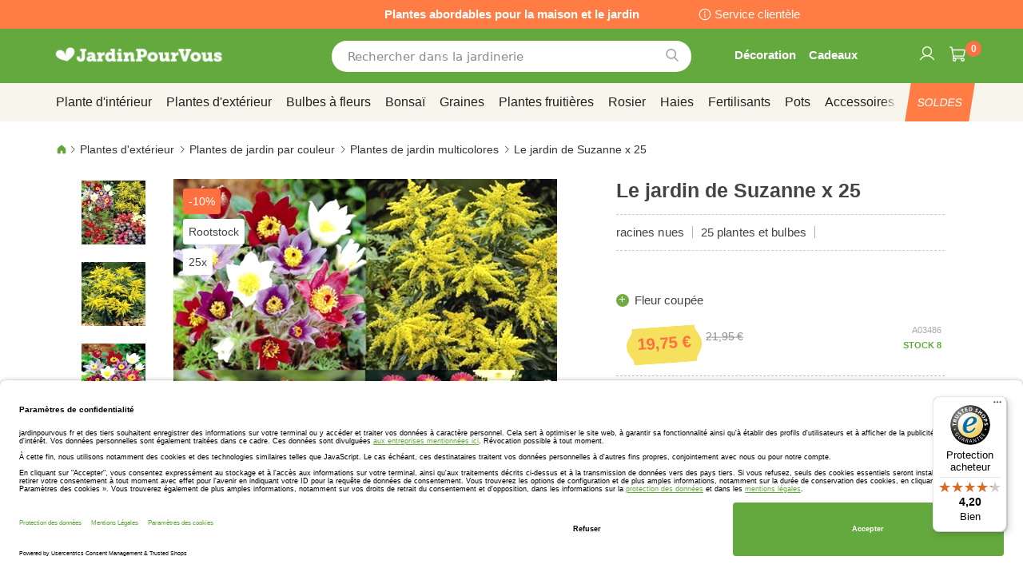

--- FILE ---
content_type: text/html; charset=UTF-8
request_url: https://www.jardinpourvous.com/le-jardin-de-suzanne-x-25-a03486.html
body_size: 46017
content:
 <!doctype html><html lang="fr"><head prefix="og: http://ogp.me/ns# fb: http://ogp.me/ns/fb# product: http://ogp.me/ns/product#"><script> var LOCALE = 'fr\u002DFR'; var BASE_URL = 'https\u003A\u002F\u002Fwww.jardinpourvous.com\u002F'; var require = { 'baseUrl': 'https\u003A\u002F\u002Fwww.jardinpourvous.com\u002Fstatic\u002Ffrontend\u002Fbulbsdirect\u002Fbulbsdirect\u002Dtheme\u002Ffr_FR' };</script> <meta charset="utf-8"/>
<meta name="title" content="Le jardin de Suzanne x 25 achats avantageux sur JardinPourVous.com "/>
<meta name="description" content="Le jardin de Suzanne x 25 commander au centre de jardinage JardinPourVous.com  ✅ Les plantes fraîches les moins chères  ✅ Jardinage avec garantie de floraison et de croissance  ✅ Commandez en ligne"/>
<meta name="keywords" content="le jardin de suzanne x 25 ,anémone ,apollo ,aster ,blue ,boy ,bulbes ,crown ,danny ,dumosus ,glaïeul ,goldenrod ,jardin ,mixte ,nanus ,plantes ,pulsatilla ,racine ,rays ,robinetta ,rose ,solidago ,suzanne ,virgaurea ,vulgaris ,wood&#039;s,jardinpourvous"/>
<meta name="robots" content="INDEX,FOLLOW"/>
<meta name="viewport" content="width=device-width, initial-scale=1"/>
<meta name="format-detection" content="telephone=no"/>
<title>Le jardin de Suzanne x 25 achats avantageux sur JardinPourVous.com </title>
<link  rel="stylesheet" type="text/css"  media="all" href="https://www.jardinpourvous.com/static/frontend/bulbsdirect/bulbsdirect-theme/fr_FR/css/styles-m.min.css" />
<link  rel="stylesheet" type="text/css"  media="all" href="https://www.jardinpourvous.com/static/frontend/bulbsdirect/bulbsdirect-theme/fr_FR/Amasty_Affiliate/css/default.min.css" />
<link  rel="stylesheet" type="text/css"  media="all" href="https://www.jardinpourvous.com/static/frontend/bulbsdirect/bulbsdirect-theme/fr_FR/Amasty_Cart/css/vendor/owl.carousel.min.css" />
<link  rel="stylesheet" type="text/css"  media="all" href="https://www.jardinpourvous.com/static/frontend/bulbsdirect/bulbsdirect-theme/fr_FR/Amasty_Base/vendor/slick/amslick.min.css" />
<link  rel="stylesheet" type="text/css"  media="all" href="https://www.jardinpourvous.com/static/frontend/bulbsdirect/bulbsdirect-theme/fr_FR/Magezon_Core/css/mgz_bootstrap.min.css" />
<link  rel="stylesheet" type="text/css"  media="all" href="https://www.jardinpourvous.com/static/frontend/bulbsdirect/bulbsdirect-theme/fr_FR/Magezon_NinjaMenus/css/styles.min.css" />
<link  rel="stylesheet" type="text/css"  media="all" href="https://www.jardinpourvous.com/static/frontend/bulbsdirect/bulbsdirect-theme/fr_FR/RVSCC_Lazycat/css/widget.min.css" />
<link  rel="stylesheet" type="text/css"  media="all" href="https://www.jardinpourvous.com/static/frontend/bulbsdirect/bulbsdirect-theme/fr_FR/mage/gallery/gallery.min.css" />
<link  rel="stylesheet" type="text/css"  media="screen and (min-width: 768px)" href="https://www.jardinpourvous.com/static/frontend/bulbsdirect/bulbsdirect-theme/fr_FR/css/styles-l.min.css" />

<link  rel="stylesheet" type="text/css"  rel="stylesheet" type="text/css" href="https://www.jardinpourvous.com/static/frontend/bulbsdirect/bulbsdirect-theme/fr_FR/Magento_Theme/css/styles_temp_v12.min.css" />
<link  rel="stylesheet" type="text/css"  rel="stylesheet" type="text/css" href="/css/styles.css" />
<link  rel="stylesheet" type="text/css"  media="all" href="https://www.jardinpourvous.com/static/frontend/bulbsdirect/bulbsdirect-theme/fr_FR/css/product.min.css" />
<script  type="text/javascript"  src="https://www.jardinpourvous.com/static/frontend/bulbsdirect/bulbsdirect-theme/fr_FR/requirejs/require.min.js"></script>
<script  type="text/javascript"  src="https://www.jardinpourvous.com/static/frontend/bulbsdirect/bulbsdirect-theme/fr_FR/requirejs-min-resolver.min.js"></script>
<script  type="text/javascript"  src="https://www.jardinpourvous.com/static/frontend/bulbsdirect/bulbsdirect-theme/fr_FR/mage/requirejs/mixins.min.js"></script>
<script  type="text/javascript"  src="https://www.jardinpourvous.com/static/frontend/bulbsdirect/bulbsdirect-theme/fr_FR/magepack/requirejs-config-common.min.js"></script>
<script  type="text/javascript"  src="https://www.jardinpourvous.com/static/frontend/bulbsdirect/bulbsdirect-theme/fr_FR/magepack/requirejs-config-product.min.js"></script>
<script  type="text/javascript"  src="https://www.jardinpourvous.com/static/frontend/bulbsdirect/bulbsdirect-theme/fr_FR/requirejs-config.min.js"></script>
<script  type="text/javascript"  src="https://www.jardinpourvous.com/static/frontend/bulbsdirect/bulbsdirect-theme/fr_FR/js/disable-jquery-migrate-warnings.min.js"></script>
<script  type="text/javascript"  src="https://www.jardinpourvous.com/static/frontend/bulbsdirect/bulbsdirect-theme/fr_FR/Anowave_Ec/js/ec.min.js"></script>
<script  type="text/javascript"  src="https://www.jardinpourvous.com/static/frontend/bulbsdirect/bulbsdirect-theme/fr_FR/Anowave_Ec4/js/ec4.min.js"></script>
<link  rel="canonical" href="https://www.jardinpourvous.com/le-jardin-de-suzanne-x-25-a03486.html" />
<link  rel="icon" type="image/x-icon" href="https://www.jardinpourvous.com/media/favicon/stores/8/favicon-144x144.png" />
<link  rel="shortcut icon" type="image/x-icon" href="https://www.jardinpourvous.com/media/favicon/stores/8/favicon-144x144.png" />
<link rel="stylesheet" type="text/css" href="/css/styles.css?v=2.4.0">

<script src="/css/custom_fr.js"></script>

<meta name="google-site-verification" content="pJVEZvn24r1ILnbzbzOch-RsDoIFfays5EkajXYxdCA" />

<meta name="facebook-domain-verification" content="vcvtrvq7ecxpp3capntlj6rpcvgrpt" />

<!-- Begin eTrusted bootstrap tag -->
<script data-usercentrics="Trusted Shops" type="text/plain" src="https://integrations.etrusted.com/applications/widget.js/v2" defer async></script>
<!-- End eTrusted bootstrap tag -->

<!-- Begin Usercentrics -->
<link rel="preconnect" href="//privacy-proxy.usercentrics.eu">    
<link rel="preload" href="//privacy-proxy.usercentrics.eu/latest/uc-block.bundle.js" as="script">    
<script id="usercentrics-cmp" data-settings-id="M5GSOP2VJdjGog" data-language="fr" src="https://app.usercentrics.eu/browser-ui/latest/loader.js" async> </script>    
<script src="https://privacy-proxy.usercentrics.eu/latest/uc-block.bundle.js" async></script>

<!-- GOOGLE CONSENT MODE INTEGRATION -->
<script type="text/javascript">
     // create dataLayer
     window.dataLayer = window.dataLayer || [];
     function gtag() {
          dataLayer.push(arguments);
     }

     // set „denied" as default for both ad and analytics storage, as well as ad_user_data and ad_personalization,
     gtag("consent", "default", {
          ad_user_data: "denied",
          ad_personalization: "denied",
          ad_storage: "denied",
          analytics_storage: "denied",
          wait_for_update: 2000 // milliseconds to wait for update
     });
</script>
<!-- END OF GOOGLE CONSENT MODE INTEGRATION -->

<style>
.jardinpourvous_com ._hj_feedback_container ._hj-21t0-__MinimizedWidgetMiddle__label {
    background-color: #64a93c !important;
}
.jardinpourvous_com ._hj-qoDG___EmotionIconDefault__iconEmotionDefault ._hj-2RA7u__EmotionIconDefault__expressionIcon._hj-150gX__EmotionIconDefault__invert:before {
    color: #64a93c !important;
}
</style>


<!-- Hotjar Tracking Code for https://www.jardinpourvous.com/ -->

<!--
<script>
    (function(h,o,t,j,a,r){
        h.hj=h.hj||function(){(h.hj.q=h.hj.q||[]).push(arguments)};
        h._hjSettings={hjid:2869736,hjsv:6};
        a=o.getElementsByTagName('head')[0];
        r=o.createElement('script');r.async=1;
        r.src=t+h._hjSettings.hjid+j+h._hjSettings.hjsv;
        a.appendChild(r);
    })(window,document,'https://static.hotjar.com/c/hotjar-','.js?sv=');
</script>
-->

   <script type="text/x-magento-init">
        {
            "*": {
                "Magento_PageCache/js/form-key-provider": {
                    "isPaginationCacheEnabled":
                        0                }
            }
        }</script><script data-ommit="true" nonce="dXp5MHFxMG1sYnp6dTFoaDB0MGE3dW1lOWl6ZGhiOGc="></script>    <script data-ommit="true" nonce="dXp5MHFxMG1sYnp6dTFoaDB0MGE3dW1lOWl6ZGhiOGc=">

	window.dataLayer = window.dataLayer || [];

	 window.AEC = window.AEC || { version: "104.0.6"	};

	 AEC.Const = 
	{
		TIMING_CATEGORY_ADD_TO_CART:		'Add To Cart Time',
		TIMING_CATEGORY_REMOVE_FROM_CART:	'Remove From Cart Time',
		TIMING_CATEGORY_PRODUCT_CLICK:		'Product Detail Click Time',
		TIMING_CATEGORY_CHECKOUT:			'Checkout Time',
		TIMING_CATEGORY_CHECKOUT_STEP:		'Checkout Step Time',
		TIMING_CATEGORY_PRODUCT_WISHLIST:	'Add to Wishlist Time',
		TIMING_CATEGORY_PRODUCT_COMPARE:	'Add to Compare Time'
	};

	AEC.Const.URL 					= 'https://www.jardinpourvous.com/';
	AEC.Const.VARIANT_DELIMITER 	= '-';
	AEC.Const.VARIANT_DELIMITER_ATT = ':';

	 AEC.Const.CHECKOUT_STEP_SHIPPING 	= 1;
	AEC.Const.CHECKOUT_STEP_PAYMENT  	= 2;
	AEC.Const.CHECKOUT_STEP_ORDER  		= 3;

	 AEC.Const.DIMENSION_SEARCH = 18;

	 AEC.Const.COOKIE_DIRECTIVE 								= false;
	AEC.Const.COOKIE_DIRECTIVE_SEGMENT_MODE 				= false;
	AEC.Const.COOKIE_DIRECTIVE_SEGMENT_MODE_EVENTS			= ["cookieConsentGranted"];	
	AEC.Const.COOKIE_DIRECTIVE_CONSENT_GRANTED_EVENT 		= "cookieConsentGranted";
	AEC.Const.COOKIE_DIRECTIVE_CONSENT_DECLINE_EVENT 		= "cookieConsentDeclined";

	 AEC.Const.COOKIE_DIRECTIVE_CONSENT_GRANTED = AEC.CookieConsent.getConsent("cookieConsentGranted");


	 AEC.Const.COOKIE_DIRECTIVE_OVERRIDE_DECLINE = false;
	
	 AEC.Const.CATALOG_CATEGORY_ADD_TO_CART_REDIRECT_EVENT = "catalogCategoryAddToCartRedirect";

	 AEC.Message = 
	{
		confirm: 			 true,
		confirmRemoveTitle:  "Êtes-vous sûr(e) ?",
		confirmRemove: 		 "Êtes-vous sûr(e) de vouloir enlever cet article de votre panier ?"
	};
			
	AEC.storeName 			= "JardinPourVous COM FR";
	AEC.currencyCode	 	= "EUR";
	AEC.useDefaultValues 	= false;
	AEC.facebook 			= false;
	AEC.facebookInitParams 	= [];

	 AEC.SUPER = [];

	 AEC.CONFIGURABLE_SIMPLES = [];

	 AEC.BUNDLE = {"bundles":[],"options":[]};

	 AEC.localStorage = true;

	 AEC.summary = false;

	 AEC.reset = false;

	 AEC.tax = 1;</script> <script data-ommit="true" nonce="dXp5MHFxMG1sYnp6dTFoaDB0MGE3dW1lOWl6ZGhiOGc=">

    (summary => 
    {
    	if (summary)
    	{
        	let getSummary = (event) => 
        	{
            	AEC.Request.post("https:\/\/www.jardinpourvous.com\/datalayer\/index\/cart\/",{ event:event }, (response) => 
            	{
                	dataLayer.push(response);
               	});
            };

            ['ec.cookie.remove.item.data','ec.cookie.update.item.data','ec.cookie.add.data'].forEach(event => 
            {
            	AEC.EventDispatcher.on(event, (event => 
            	{
                	return () => 
                	{
                    	setTimeout(() => { getSummary(event); }, 2000);
                    };
                })(event));
            });
    	}
    })(AEC.summary);</script><script data-ommit="true" nonce="dXp5MHFxMG1sYnp6dTFoaDB0MGE3dW1lOWl6ZGhiOGc=">

    if ('undefined' !== typeof AEC && AEC.GA4)
    {
    	AEC.GA4.enabled = true;

    	 AEC.GA4.conversion_event = "purchase";

    	 AEC.GA4.currency = "EUR";

    	 AEC.GA4.quote = [];
    }</script><script data-ommit="true" nonce="dXp5MHFxMG1sYnp6dTFoaDB0MGE3dW1lOWl6ZGhiOGc=">

	 window.dataLayer = window.dataLayer || [];

	  var dataLayerTransport = (function()
	{
		var data = [];
		
		return {
			data:[],
			push: function(data)
			{
				this.data.push(data);
				
				return this;
			},
			serialize: function()
			{
				return this.data;
			}
		}	
	})();</script>  <script data-ommit="true" nonce="dXp5MHFxMG1sYnp6dTFoaDB0MGE3dW1lOWl6ZGhiOGc=">

	/* Dynamic remarketing */
	window.google_tag_params = window.google_tag_params || {};

	/* Default pagetype */
	window.google_tag_params.ecomm_pagetype = 'product';

	/* Grouped products collection */
	window.G = [];

	/**
	 * Global revenue 
	 */
	window.revenue = 0;

	/**
	 * DoubleClick
	 */
	window.DoubleClick = 
	{
		DoubleClickRevenue:	 	0,
		DoubleClickTransaction: 0,
		DoubleClickQuantity: 	0
	};
	
	 AEC.Cookie.visitor({"visitorLoginState":"Logged out","visitorLifetimeValue":0,"visitorExistingCustomer":"Non","visitorType":"NOT LOGGED IN","currentStore":"JardinPourVous COM FR"}).push(dataLayer, false);

	 dataLayer.push({ pageType: "product"});</script> <script data-ommit="true" nonce="dXp5MHFxMG1sYnp6dTFoaDB0MGE3dW1lOWl6ZGhiOGc=">

		 
			(params => 
			{
				window.google_tag_params.ecomm_pagetype 	= params.ecomm_pagetype;
	    		window.google_tag_params.ecomm_category 	= params.ecomm_category;

	    		window.google_tag_params.ecomm_prodid		= (pid => 
				{
					if(window.location.hash)
					{
						let hash = window.location.hash.substring(1);

						Object.entries(AEC.CONFIGURABLE_SIMPLES).forEach(([key, configurable]) => 
						{
							Object.entries(configurable.configurations).forEach(([key, value]) => 
							{
								let compare = [value.value,value.label].join('=');

								if (-1 !== hash.indexOf(compare))
								{
									pid = configurable.id;
								}
							});
						});	
					}

					return pid;
					
				})(params.ecomm_prodid);

	    		window.google_tag_params.ecomm_totalvalue 	= params.ecomm_totalvalue;

			})({"ecomm_pagetype":"product","ecomm_category":"Plantes d\\'ext\u00e9rieur\/Plantes de jardin par couleur\/Plantes de jardin multicolores","ecomm_prodid":"A03486","ecomm_totalvalue":19.75});

    		window.google_tag_params.returnCustomer 	=  false;

    	   (payload => 
		{
			AEC.CookieConsent.queue(() => 
			{
				AEC.Cookie.detail(payload).push(dataLayer);
				
			}).process();

			 dataLayerTransport.push(payload);

             document.addEventListener("DOMContentLoaded", () => 
            {
            	let items = (function()
            	{
            		var items = [], trace = {};
            
            		document.querySelectorAll('[data-event=select_item]').forEach(element => 
            		{
            			let entity = 
            			{
            					
            				item_id: 		element.dataset.id,
            				item_name: 		element.dataset.name,
            				item_list_name: element.dataset.list,
            				item_list_id:	element.dataset.list,
            				item_brand: 	element.dataset.brand,
            				category:		element.dataset.category,
            				price: 			parseFloat(element.dataset.price),
            				index: 			parseFloat(element.dataset.position),
            				currency:		AEC.GA4.currency,
            				quantity: 		1,
            				remarketingFacebookId: element.dataset.remarketingFacebookId,
            				remarketingAdwordsId:  element.dataset.remarketingAdwordsId,
            				google_business_vertical: 'retail',
            				dimension10: element.dataset['dimension10']
            			};

            			Object.assign(entity, entity, AEC.GA4.augmentCategories(entity));
            
                    	var attributes = element.dataset.attributes;
            
                    	if (attributes)
            	        {
                	        Object.entries(JSON.parse(attributes)).forEach(([key, value]) => 
                	        {
                    	        entity[key] = value;
                	        });
                	    }

                	    if (!trace.hasOwnProperty(entity.item_id))
                	    {
                    	    trace[entity.item_id] = true;
                    	    
            				items.push(entity);
                	    }
                	});
            
            		return items;
            	})();

            	if (items.length)
            	{
            		let data = {"currency":"EUR","ecommerce":{"item_list_id":"Mixed Products","item_list_name":"Mixed Products"},"event":"view_item_list"};

            	    data.ecommerce['items'] = items;

            	    AEC.CookieConsent.queue(() => 
        			{
            			AEC.Cookie.impressions(data).push(dataLayer);
            			
        			}).process();
            	}
            });
            
		})({"ecommerce":{"currency":"EUR","value":19.75,"items":[{"item_id":"A03486","item_name":"Le jardin de Suzanne x 25","price":19.75,"item_brand":"","item_reviews_count":0,"item_rating_summary":0,"dimension10":"En stock","quantity":1,"index":0,"item_category":"Plantes d'extérieur","item_category2":"Plantes de jardin par couleur","item_category3":"Plantes de jardin multicolores"}],"impressions":[]},"event":"view_item","currentStore":"JardinPourVous COM FR"});
		

		 window.G = [];

		</script>   <!-- Google Tag Manager -->
<script nonce="dXp5MHFxMG1sYnp6dTFoaDB0MGE3dW1lOWl6ZGhiOGc=">(function(w,d,s,l,i){w[l]=w[l]||[];w[l].push({'gtm.start':
new Date().getTime(),event:'gtm.js'});var f=d.getElementsByTagName(s)[0],
j=d.createElement(s),dl=l!='dataLayer'?'&l='+l:'';j.async=true;j.nonce='dXp5MHFxMG1sYnp6dTFoaDB0MGE3dW1lOWl6ZGhiOGc=';j.src=
'https://www.googletagmanager.com/gtm.js?id='+i+dl;f.parentNode.insertBefore(j,f);
})(window,document,'script','dataLayer','GTM-WR93BD4');</script>
<!-- End Google Tag Manager -->  <script data-ommit="true" nonce="dXp5MHFxMG1sYnp6dTFoaDB0MGE3dW1lOWl6ZGhiOGc=">

    </script> <script data-ommit="true" nonce="dXp5MHFxMG1sYnp6dTFoaDB0MGE3dW1lOWl6ZGhiOGc=">AEC.Bind.apply({"performance":false})</script>     <link rel="prefetch" as="script" href="https://www.jardinpourvous.com/static/frontend/bulbsdirect/bulbsdirect-theme/fr_FR/magepack/bundle-common.min.js"/>  <link rel="prefetch" as="script" href="https://www.jardinpourvous.com/static/frontend/bulbsdirect/bulbsdirect-theme/fr_FR/magepack/bundle-product.min.js"/>  <!-- added by Trusted Shops app: Start --><script src="https://integrations.etrusted.com/applications/widget.js/v2" async defer></script><!-- End --> <meta property="og:type" content="product" /><meta property="og:title" content="Le&#x20;jardin&#x20;de&#x20;Suzanne&#x20;x&#x20;25" /><meta property="og:image" content="https://www.jardinpourvous.com/media/catalog/product/cache/33804c867dbd3313daaad21c80d8894e/f/d/fd13162-0-wh.jpg" /><meta property="og:description" content="" /><meta property="og:url" content="https://www.jardinpourvous.com/le-jardin-de-suzanne-x-25-a03486.html" /> <meta property="product:price:amount" content="19.75"/> <meta property="product:price:currency" content="EUR"/>  <style> #confirmBox, .am-related-title > .am-title { background-color: #FFFFFF; }   #confirmBox a, #confirmBox a:hover, #confirmBox a:active, #confirmBox .amrelated-confirm-header { color: #333333; }   .amcart-confirm-buttons .button { color: #FFFFFF; }   .amcart-confirm-buttons .am-btn-left { background-color: #BBBBBB; }   .amcart-confirm-buttons .am-btn-right { background-color: #FF9416; }   .amcart-confirm-buttons, .amcart-confirm-buttons .checkout, .amcart-confirm-buttons .checkout:hover, .amcart-confirm-buttons .checkout:active, .amcart-message-box, .am-related-box, #am-a-count, #am-a-count:visited, .am-related-title > .am-title { color: #444444; } </style> <style> .ec-gtm-cookie-directive > div { background: #ffffff; color: #000000; -webkit-border-radius: 8px; -moz-border-radius: 8px; -ms-border-radius: 8px; -o-border-radius: 8px; border-radius: 8px; } .ec-gtm-cookie-directive > div > div > div a.action.accept, .ec-gtm-cookie-directive > div > div > div a.action.accept-all { color: #8bc53f; } .ec-gtm-cookie-directive > div > div > div a.action.refuse, .ec-gtm-cookie-directive > div > div > div a.action.customize { color: #000000; } .ec-gtm-cookie-directive > div > div > div .ec-gtm-cookie-directive-note-toggle { color: #8bc53f; } .ec-gtm-cookie-directive-segments { background: #ffffff; } .ec-gtm-cookie-directive-segments > div input[type="checkbox"] + label:before { border:1px solid #000000; }</style><style>.lr3fmfj{float:none}.lr3fmfj > .item-submenu{width:900px !important}.vckermh > .item-submenu{width:1180px !important}.fo173ya > .item-submenu{width:900px !important}.dyo0nq1 > .item-submenu{width:600px !important}.asavarv > .item-submenu{width:600px !important}.bwtk3v1 > .item-submenu{width:900px !important}.wn1i6xm > .item-submenu{width:600px !important}.wn1inrv > .item-submenu{width:600px !important}.sp64iql > .item-submenu{width:600px !important}.euhuxyq > .item-submenu{width:600px !important}.ek6hmfd > .item-submenu{width:900px !important}#ninjamenus102.ninjamenus .level0:hover > a,#ninjamenus102.ninjamenus.ninjamenus-drilldown .level0:hover > a{background-color:#ffffff}#ninjamenus102.ninjamenus .level0 .item-submenu .nav-item > a:hover,#ninjamenus102.ninjamenus-drilldown .nav-item.active > a:hover{color:#000000;background-color:#f6f6f6}#ninjamenus5.ninjamenus .level0:hover > a,#ninjamenus5.ninjamenus.ninjamenus-drilldown .level0:hover > a{background-color:#ffffff}</style></head><body data-container="body" data-mage-init='{"loaderAjax": {}, "loader": { "icon": "https://www.jardinpourvous.com/static/frontend/bulbsdirect/bulbsdirect-theme/fr_FR/images/loader-2.gif"}}' class="jardinpourvous_com_fr jardinpourvous_com theme-1 catalog-product-view product-le-jardin-de-suzanne-x-25-a03486 categorypath-garden-plants-garden-plants-by-colour-mix category-mix page-layout-1column" id="html-body">         <div  class="ambanners ambanner-10" data-position="10" data-bannerid="" data-role="amasty-banner-container" ></div> <div class="cookie-status-message" id="cookie-status">The store will not work correctly when cookies are disabled.</div> <script type="text&#x2F;javascript">document.querySelector("#cookie-status").style.display = "none";</script> <script type="text/x-magento-init">
    {
        "*": {
            "cookieStatus": {}
        }
    }</script> <script type="text/x-magento-init">
    {
        "*": {
            "mage/cookies": {
                "expires": null,
                "path": "\u002F",
                "domain": ".www.jardinpourvous.com",
                "secure": true,
                "lifetime": "3600"
            }
        }
    }</script>  <noscript><div class="message global noscript"><div class="content"><p><strong>Javascript est désactivé dans votre navigateur.</strong> <span> Pour une expérience optimale sur notre site, veuillez autoriser Javascript sur votre navigateur.</span></p></div></div></noscript>    <script> window.cookiesConfig = window.cookiesConfig || {}; window.cookiesConfig.secure = true; </script> <script>    require.config({
        map: {
            '*': {
                wysiwygAdapter: 'mage/adminhtml/wysiwyg/tiny_mce/tinymceAdapter'
            }
        }
    });</script>  <!-- Google Tag Manager (noscript) -->
<noscript><iframe src="https://www.googletagmanager.com/ns.html?id=GTM-WR93BD4"
height="0" width="0" style="display:none;visibility:hidden"></iframe></noscript>
<!-- End Google Tag Manager (noscript) -->  <script type="text/x-magento-init">
{"*":{"Chessio_Matomo\/js\/tracker":{"scriptUrl":"https:\/\/phpstack-967793-4243566.cloudwaysapps.com\/matomo.js","trackerUrl":"https:\/\/phpstack-967793-4243566.cloudwaysapps.com\/matomo.php","siteId":5,"actions":[["setEcommerceView","A03486","Le jardin de Suzanne x 25","Plantes de jardin multicolores",19.75],["enableLinkTracking",true],["setLinkTrackingTimer",500],["trackPageView"]]}}}</script>  <script>    (function (w, d) {
        w._paq = w._paq || [];
        w._paq.push(['setTrackerUrl', 'https://phpstack-967793-4243566.cloudwaysapps.com/matomo.php']);
        w._paq.push(['setSiteId', 5]);
        var g = d.createElement('script'),
            s = d.getElementsByTagName('script')[0];
        g.type = 'text/javascript';
        g.async = true;
        g.defer = true;
        g.src = 'https://phpstack-967793-4243566.cloudwaysapps.com/matomo.js';
        s.parentNode.insertBefore(g, s);
    })(window, document);</script>   <script>    (function (require, undefined) {
        'use strict';
        var moduleName = 'Chessio_Matomo/js/tracker';
        (require !== undefined) && require([moduleName], undefined, function (e) {
            if (e.requireType === 'scripterror'
                && (e.requireModules && e.requireModules[0]) === moduleName
            ) {
                require.undef(moduleName);
                define(moduleName, function () {
                    var noop = function () { /* NoOp */ };
                    var error = function () {
                        throw new Error('Failed to load Matomo module');
                    };
                    var mock = {
                        createTracker: error,
                        getMatomo: error,
                        getTracker: error,
                        push: noop
                    };
                    mock[moduleName] = noop;
                    return mock;
                });
            }
        });
    })(require);</script> <noscript><p><img src="https://phpstack-967793-4243566.cloudwaysapps.com/matomo.php?idsite=5&rec=1&url=https%3A%2F%2Fwww.jardinpourvous.com%2Fle-jardin-de-suzanne-x-25-a03486.html" style="border: 0;" alt="" /></p></noscript> <div class="widget block block-static-block"></div> <div class="widget block block-static-block"><div class="topbar_head">
<div class="topbar_head_cont">
<div class="topbar_head_l" style="visibility: hidden;">.</div>
<div class="topbar_head_c">Plantes abordables pour la maison et le jardin</div>
<div class="topbar_head_r"><a class="topbar-service" title="service clientele" href="/service-clientele">Service clientèle</a></div>
</div>
</div><span id="widget208"></span></div><div class="page-wrapper"><header class="page-header"><div class="header content"> <span data-action="toggle-nav" class="action nav-toggle"><span>Affichage navigation</span></span> <a class="logo" href="https://www.jardinpourvous.com/" title="logo&#x20;jardinpourvous&#x20;&#x20;centre&#x20;de&#x20;jardinage&#x20;en&#x20;ligne" aria-label="store logo"><img src="https://www.jardinpourvous.com/media/logo/stores/8/logo_jardinpourvous.png" title="logo&#x20;jardinpourvous&#x20;&#x20;centre&#x20;de&#x20;jardinage&#x20;en&#x20;ligne" alt="logo&#x20;jardinpourvous&#x20;&#x20;centre&#x20;de&#x20;jardinage&#x20;en&#x20;ligne" width="460" height="42" /></a>   <div data-block="minicart" class="minicart-wrapper"><a class="action showcart" href="https://www.jardinpourvous.com/checkout/cart/" data-bind="scope: 'minicart_content'"><span class="text">Mon panier</span> <span class="counter qty empty" data-bind="css: { empty: !!getCartParam('summary_count') == false && !isLoading() }, blockLoader: isLoading"><span class="counter-number"><!-- ko text: getCartParam('summary_count') ? getCartParam('summary_count').toLocaleString(window.LOCALE) : '0' --><!-- /ko --></span> <span class="counter-label"><!-- ko if: getCartParam('summary_count') --><!-- ko text: getCartParam('summary_count').toLocaleString(window.LOCALE) --><!-- /ko --><!-- ko i18n: 'items' --><!-- /ko --><!-- /ko --></span></span></a>  <script>    require(['jquery'], function ($) {
        $('a.action.showcart').on('click', function() {
            $(document.body).trigger('processStart');
        });
    });</script>  <script>window.checkout = {"shoppingCartUrl":"https:\/\/www.jardinpourvous.com\/checkout\/cart\/","checkoutUrl":"https:\/\/www.jardinpourvous.com\/checkout\/","updateItemQtyUrl":"https:\/\/www.jardinpourvous.com\/checkout\/sidebar\/updateItemQty\/","removeItemUrl":"https:\/\/www.jardinpourvous.com\/checkout\/sidebar\/removeItem\/","imageTemplate":"Magento_Catalog\/product\/image_with_borders","baseUrl":"https:\/\/www.jardinpourvous.com\/","minicartMaxItemsVisible":5,"websiteId":"8","maxItemsToDisplay":10,"storeId":"8","storeGroupId":"8","agreementIds":["2"],"customerLoginUrl":"https:\/\/www.jardinpourvous.com\/customer\/account\/login\/referer\/aHR0cHM6Ly93d3cuamFyZGlucG91cnZvdXMuY29tL2xlLWphcmRpbi1kZS1zdXphbm5lLXgtMjUtYTAzNDg2Lmh0bWw~\/","isRedirectRequired":false,"autocomplete":"off","captcha":{"user_login":{"isCaseSensitive":false,"imageHeight":50,"imageSrc":"","refreshUrl":"https:\/\/www.jardinpourvous.com\/captcha\/refresh\/","isRequired":false,"timestamp":1768748519}}}</script> <script type="text/x-magento-init">
    {
        "[data-block='minicart']": {
            "Magento_Ui/js/core/app": {"components":{"minicart_content":{"children":{"subtotal.container":{"children":{"subtotal":{"children":{"subtotal.totals":{"config":{"display_cart_subtotal_incl_tax":0,"display_cart_subtotal_excl_tax":1,"template":"Magento_Tax\/checkout\/minicart\/subtotal\/totals"},"children":{"subtotal.totals.msrp":{"component":"Magento_Msrp\/js\/view\/checkout\/minicart\/subtotal\/totals","config":{"displayArea":"minicart-subtotal-hidden","template":"Magento_Msrp\/checkout\/minicart\/subtotal\/totals"}}},"component":"Magento_Tax\/js\/view\/checkout\/minicart\/subtotal\/totals"}},"component":"uiComponent","config":{"template":"Magento_Checkout\/minicart\/subtotal"}}},"component":"uiComponent","config":{"displayArea":"subtotalContainer"}},"item.renderer":{"component":"Magento_Checkout\/js\/view\/cart-item-renderer","config":{"displayArea":"defaultRenderer","template":"Magento_Checkout\/minicart\/item\/default"},"children":{"item.image":{"component":"Magento_Catalog\/js\/view\/image","config":{"template":"Magento_Catalog\/product\/image","displayArea":"itemImage"}},"checkout.cart.item.price.sidebar":{"component":"uiComponent","config":{"template":"Magento_Checkout\/minicart\/item\/price","displayArea":"priceSidebar"}}}},"extra_info":{"component":"uiComponent","config":{"displayArea":"extraInfo"}},"promotion":{"component":"uiComponent","config":{"displayArea":"promotion"}}},"config":{"itemRenderer":{"default":"defaultRenderer","simple":"defaultRenderer","virtual":"defaultRenderer"},"template":"Magento_Checkout\/minicart\/content"},"component":"Magento_Checkout\/js\/view\/minicart"}},"types":[]}        },
        "*": {
            "Magento_Ui/js/block-loader": "https\u003A\u002F\u002Fwww.jardinpourvous.com\u002Fstatic\u002Ffrontend\u002Fbulbsdirect\u002Fbulbsdirect\u002Dtheme\u002Ffr_FR\u002Fimages\u002Floader\u002D1.gif"
        }
    }</script></div>  <div class="block block-search" data-amsearch-wrapper="block" data-bind=" scope: 'amsearch_wrapper', mageInit: { 'Magento_Ui/js/core/app': { components: { amsearch_wrapper: { component: 'Amasty_Xsearch/js/wrapper', data: {&quot;url&quot;:&quot;https:\/\/www.jardinpourvous.com\/amasty_xsearch\/autocomplete\/index\/&quot;,&quot;url_result&quot;:&quot;https:\/\/www.jardinpourvous.com\/catalogsearch\/result\/&quot;,&quot;url_popular&quot;:&quot;https:\/\/www.jardinpourvous.com\/search\/term\/popular\/&quot;,&quot;isDynamicWidth&quot;:true,&quot;isProductBlockEnabled&quot;:true,&quot;width&quot;:500,&quot;displaySearchButton&quot;:false,&quot;fullWidth&quot;:false,&quot;minChars&quot;:3,&quot;delay&quot;:500,&quot;currentUrlEncoded&quot;:&quot;aHR0cHM6Ly93d3cuamFyZGlucG91cnZvdXMuY29tL2xlLWphcmRpbi1kZS1zdXphbm5lLXgtMjUtYTAzNDg2Lmh0bWw~&quot;,&quot;color_settings&quot;:[],&quot;popup_display&quot;:0,&quot;preloadEnabled&quot;:false,&quot;isSeoUrlsEnabled&quot;:false,&quot;seoKey&quot;:&quot;search&quot;,&quot;isSaveSearchInputValueEnabled&quot;:false} } } } }"><div class="block block-content" data-bind=" css: { '-opened': opened }, afterRender: initCssVariables">  <div class="field search"><div class="amsearch-input-wrapper" data-bind=" css: { '-dynamic-width': data.isDynamicWidth, '-match': $data.readyForSearch() }"><input type="text" name="q" id="search" placeholder="Rechercher&#x20;dans&#x20;la&#x20;jardinerie" class="amsearch-input" maxlength="128" role="combobox" aria-haspopup="false" aria-autocomplete="both" autocomplete="off" aria-expanded="false" data-amsearch-block="input" data-bind=" afterRender: initInputValue, hasFocus: focused, value: inputValue, event: { keypress: onEnter }, valueUpdate: 'input'"><button class="action search" title="Chercher" data-bind="event: { click: search }"></button></div></div>    <section class="amsearch-result-section page-products" data-amsearch-js="results" style="display: none;" data-bind=" css: { '-small': $data.data.width < 700 && !$data.data.fullWidth }, afterRender: function (node) { initResultSection(node, 1) }, style: resultSectionStyles(), visible: $data.opened()"><!-- ko if: !$data.match() && $data.preload() --><!-- ko template: { name: templates.preload } --><!-- /ko --><!-- /ko --><!-- ko if: $data.match() --><!-- ko template: { name: templates.results } --><!-- /ko --><!-- /ko --><!-- ko if: $data.message() && $data.message().length --><!-- ko template: { name: templates.message } --><!-- /ko --><!-- /ko --></section></div></div><ul class="compare wrapper"> <li class="item link compare" data-bind="scope: 'compareProducts'" data-role="compare-products-link"><a class="action compare no-display" title="Comparer&#x20;des&#x20;produits" data-bind="attr: {'href': compareProducts().listUrl}, css: {'no-display': !compareProducts().count}" >Comparer des produits <span class="counter qty" data-bind="text: compareProducts().countCaption"></span></a></li> <script type="text/x-magento-init">
{"[data-role=compare-products-link]": {"Magento_Ui/js/core/app": {"components":{"compareProducts":{"component":"Magento_Catalog\/js\/view\/compare-products"}}}}}</script></ul><div class="header_service_menu hsm_new UITic-plus-title">
<div class="user_icon cus_servicehelp"><a class="insp-nav" href="/home-decor"><em class="service-title">Décoration</em></a> <a class="insp-nav" href="/cadeaux"><em class="service-title"> Cadeaux </em></a></div>
<div class="user_icon cus_service"><a href="/wishlist/"><img class="ic-heart" src="[data-uri]" alt="icon service" width="22"></a></div>
</div><span id="widget29"></span><div class="panel header"> <a class="action skip contentarea" href="#contentarea"><span> Aller au contenu</span></a>  <ul class="header links">  <li class="greet welcome" data-bind="scope: 'customer'"><!-- ko if: customer().fullname --><span class="logged-in" data-bind="text: new String('Bienvenue, %1 !'). replace('%1', customer().fullname)"></span> <!-- /ko --><!-- ko ifnot: customer().fullname --><span class="not-logged-in" data-bind="text: 'Bonjour'"></span>  <!-- /ko --></li>  <script type="text/x-magento-init">
        {
            "*": {
                "Magento_Ui/js/core/app": {
                    "components": {
                        "customer": {
                            "component": "Magento_Customer/js/view/customer"
                        }
                    }
                }
            }
        }</script>  <li class="link authorization-link" data-label="ou"><a href="https://www.jardinpourvous.com/customer/account/login/referer/aHR0cHM6Ly93d3cuamFyZGlucG91cnZvdXMuY29tL2xlLWphcmRpbi1kZS1zdXphbm5lLXgtMjUtYTAzNDg2Lmh0bWw~/" >Se connecter</a></li><li><a href="https://www.jardinpourvous.com/customer/account/create/" id="idgnBPcn4p" >Créer un compte</a></li></ul></div></div></header>  <div class="sections nav-sections"> <div class="section-items nav-sections-items" data-mage-init='{"tabs":{"openedState":"active"}}'>  <div class="section-item-title nav-sections-item-title" data-role="collapsible"><a class="nav-sections-item-switch" data-toggle="switch" href="#store.menu">Menu</a></div><div class="section-item-content nav-sections-item-content" id="store.menu" data-role="content">   <nav class="navigation" data-action="navigation">   <div id="ninjamenus2" class="ninjamenus  ninjamenus-horizontal ninjamenus-mobile-accordion ninjamenus-desktop mobile-menu ninjamenus-top" data-type="horizontal" data-mobile-type="accordion" data-mage-init='{"ninjamenustop": {"id": "ninjamenus2","mobileBreakpoint": 768, "stick": false}}'>  <div class="magezon-builder magezon-builder-preload"><div class="xx52q9m mgz-element nav-item level0"><a href="/" ><span class="title">Home</span> </a> </div><div id="sale_menu_item" class="x6l46b1 mgz-element nav-item level0"><a href="https://www.jardinpourvous.com/soldes" ><span class="title"><span class="sale__en">Sale</span><span class="sale__fr">Soldes</span><span class="sale__be">Solden</span></span> </a> </div><div id="pop-item" class="upspgcr mgz-element nav-item level0"><a href="https://www.jardinpourvous.com/plantes-d-exterieur/plantes-d-exterieur-populaires" ><span class="title">Plantes d'extérieur populaires</span> </a> </div><div id="gifts-item" class="lmtldi4 mgz-element nav-item mega left_edge_parent_item level0"><a href="https://www.jardinpourvous.com/cadeaux" ><span class="title">Cadeaux</span> <i class="caret fas mgz-fa-angle-down"></i> </a> <div class="item-submenu mgz-element-inner lmtldi4-s"><div class="sr4aian mgz-element nav-item"><a href="https://www.jardinpourvous.com/cadeaux/gift-ideas" ><span class="title">Idées de cadeaux</span> </a> </div><div class="xa9n50a mgz-element nav-item"><a href="https://www.jardinpourvous.com/cadeaux/cadeaux-populaires" ><span class="title">Cadeaux populaires</span> </a> </div><div class="h1plven mgz-element nav-item"><a href="https://www.jardinpourvous.com/cadeaux/cartes-de-voeux" ><span class="title">Cartes de voeux</span> </a> </div></div></div><div class="qgksv5q mgz-element nav-item mega left_edge_parent_item level0"><a href="https://www.jardinpourvous.com/plante-d-interieur" ><span class="title">Plante d'intérieur</span> <i class="caret fas mgz-fa-angle-down"></i> </a> <div class="item-submenu mgz-element-inner qgksv5q-s"><div class="buhdgek mgz-element nav-item mega left_edge_parent_item"><a href="https://www.jardinpourvous.com/plante-d-interieur/house-plant-varieties" ><span class="title">Variétés de plantes d&#39;intérieur</span> <i class="caret fas mgz-fa-angle-down"></i> </a> <div class="item-submenu mgz-element-inner buhdgek-s"><div class="pf2ec3w mgz-element nav-item"><a href="https://www.jardinpourvous.com/plante-d-interieur/aloe-vera" ><span class="title">Aloe vera</span> </a> </div><div class="h271it6 mgz-element nav-item"><a href="https://www.jardinpourvous.com/plante-d-interieur/agave" ><span class="title">Agave</span> </a> </div><div class="xvkbx8u mgz-element nav-item"><a href="https://www.jardinpourvous.com/plante-d-interieur/anthurium" ><span class="title">Anthurium</span> </a> </div><div class="po15fr4 mgz-element nav-item"><a href="https://www.jardinpourvous.com/plante-d-interieur/begonias" ><span class="title">Bégonias</span> </a> </div><div class="v73wfvd mgz-element nav-item"><a href="https://www.jardinpourvous.com/plante-d-interieur/bromelia" ><span class="title">Bromelia</span> </a> </div><div class="yqaxrag mgz-element nav-item"><a href="https://www.jardinpourvous.com/plante-d-interieur/calathea" ><span class="title">Calathéa</span> </a> </div><div class="eumt5w7 mgz-element nav-item"><a href="https://www.jardinpourvous.com/plante-d-interieur/chloropythum" ><span class="title">Chloropythum</span> </a> </div><div class="hx76b6q mgz-element nav-item"><a href="https://www.jardinpourvous.com/plante-d-interieur/crassula" ><span class="title">Crassula</span> </a> </div><div class="b9cqtlt mgz-element nav-item"><a href="https://www.jardinpourvous.com/plante-d-interieur/cyclamen" ><span class="title">Cyclamen</span> </a> </div><div class="xjjjt1v mgz-element nav-item"><a href="https://www.jardinpourvous.com/plante-d-interieur/dieffenbachia" ><span class="title">Dieffenbachia</span> </a> </div><div class="bev9mt6 mgz-element nav-item"><a href="https://www.jardinpourvous.com/plante-d-interieur/dracena-dragonnier" ><span class="title">Draceana - Dragonnier</span> </a> </div><div class="saa4bo8 mgz-element nav-item"><a href="https://www.jardinpourvous.com/plante-d-interieur/echeveria" ><span class="title">Echeveria</span> </a> </div><div class="ens5rhe mgz-element nav-item"><a href="#" ><span class="title">Euphorbia</span> </a> </div><div class="k8a6juc mgz-element nav-item"><a href="https://www.jardinpourvous.com/plante-d-interieur/ferocactus" ><span class="title">Ferocactus</span> </a> </div><div class="kte0tc6 mgz-element nav-item"><a href="https://www.jardinpourvous.com/plante-d-interieur/ficus" ><span class="title">Ficus</span> </a> </div><div class="woy481t mgz-element nav-item"><a href="https://www.jardinpourvous.com/plante-d-interieur/gardenia" ><span class="title">Gardénia</span> </a> </div><div class="ob828b2 mgz-element nav-item"><a href="https://www.jardinpourvous.com/plante-d-interieur/gerbera" ><span class="title">Gerbera</span> </a> </div><div class="aubg7kn mgz-element nav-item"><a href="#" ><span class="title">Guzmania</span> </a> </div><div class="jr5jfpe mgz-element nav-item"><a href="https://www.jardinpourvous.com/plante-d-interieur/haworthia" ><span class="title">Haworthia</span> </a> </div><div class="ogtx7u8 mgz-element nav-item"><a href="https://www.jardinpourvous.com/plante-d-interieur/hedera" ><span class="title">Hedera</span> </a> </div><div class="j0mde16 mgz-element nav-item"><a href="https://www.jardinpourvous.com/plante-d-interieur/kalanchoe" ><span class="title">Kalanchoe</span> </a> </div><div class="n6f5euq mgz-element nav-item"><a href="https://www.jardinpourvous.com/plante-d-interieur/monstera" ><span class="title">Monstera</span> </a> </div><div class="w97fh8s mgz-element nav-item"><a href="https://www.jardinpourvous.com/plante-d-interieur/opuntia" ><span class="title">Opuntia</span> </a> </div><div class="yam6o71 mgz-element nav-item"><a href="https://www.jardinpourvous.com/plante-d-interieur/orchidee" ><span class="title">Orchidée</span> </a> </div><div class="ykefaep mgz-element nav-item"><a href="https://www.jardinpourvous.com/plante-d-interieur/pachycereus" ><span class="title">Pachycereus</span> </a> </div><div class="yk5pkx1 mgz-element nav-item"><a href="https://www.jardinpourvous.com/plante-d-interieur/sanseveria" ><span class="title">Sanseveria</span> </a> </div><div class="gtdnac8 mgz-element nav-item"><a href="https://www.jardinpourvous.com/plante-d-interieur/schefflera" ><span class="title">Schefflera</span> </a> </div><div class="umii77w mgz-element nav-item"><a href="https://www.jardinpourvous.com/plante-d-interieur/spathiphyllum" ><span class="title">Spathiphyllum</span> </a> </div><div class="v8xpwo6 mgz-element nav-item"><a href="#" ></a> </div></div></div><div class="qfvvgy0 mgz-element nav-item"><a href="https://www.jardinpourvous.com/plante-d-interieur/toutes-les-plantes-d-interieur" ><span class="title">Toutes les Plantes d'intérieur</span> </a> </div><div class="b8smp6x mgz-element nav-item"><a href="https://www.jardinpourvous.com/plante-d-interieur/nouvelles-plantes" ><span class="title">Nouvelles plantes d'intérieur</span> </a> </div><div class="x36vunj mgz-element nav-item"><a href="https://www.jardinpourvous.com/plante-d-interieur/plantes-populaires" ><span class="title">Plantes d'intérieur populaires</span> </a> </div><div class="mwwwrs7 mgz-element nav-item"><a href="https://www.jardinpourvous.com/plante-d-interieur/plantes-soldees" ><span class="title">Plantes d'intérieur soldées</span> </a> </div><div class="mkbxdtm mgz-element nav-item"><a href="https://www.jardinpourvous.com/plante-d-interieur/plantes-depolluantes" ><span class="title">Plantes dépolluantes</span> </a> </div><div class="qalr6wh mgz-element nav-item"><a href="https://www.jardinpourvous.com/plante-d-interieur/faciles-a-cultiver" ><span class="title">Faciles à cultiver</span> </a> </div><div class="tv7o5l2 mgz-element nav-item"><a href="https://www.jardinpourvous.com/plante-d-interieur/plantes-fleuries-d-interieur" ><span class="title">Plantes fleuries d'intérieur</span> </a> </div><div class="v9gx3ij mgz-element nav-item"><a href="https://www.jardinpourvous.com/plante-d-interieur/plantes-d-interieur-suspendues" ><span class="title">Plantes d'intérieur suspendues</span> </a> </div><div class="a86ut0v mgz-element nav-item"><a href="https://www.jardinpourvous.com/plante-d-interieur/grandes-plantes-d-interieur" ><span class="title">Grandes plantes d'intérieur</span> </a> </div><div class="s43xw47 mgz-element nav-item"><a href="https://www.jardinpourvous.com/plante-d-interieur/faible-lumiere" ><span class="title">Faible lumière</span> </a> </div><div class="d2sx7mn mgz-element nav-item"><a href="https://www.jardinpourvous.com/plante-d-interieur/collections" ><span class="title">Collections</span> </a> </div><div class="tgqtunw mgz-element nav-item"><a href="https://www.jardinpourvous.com/plante-d-interieur/artificial-plants" ><span class="title">Plantes artificielles</span> </a> </div><div class="mv88rmg mgz-element nav-item"><a href="https://www.jardinpourvous.com/pots-et-jardinieres/pot-de-fleur-d-interieur" ><span class="title">Pots d'intérieur</span> </a> </div><div class="q9uw78p mgz-element nav-item"><a href="https://www.jardinpourvous.com/terreaux-fertilisants/terreau" ><span class="title">Terreaux</span> </a> </div></div></div><div class="wkay8qp mgz-element nav-item mega left_edge_parent_item level0"><a href="https://www.jardinpourvous.com/plantes-d-exterieur" ><span class="title">Plantes d'extérieur</span> <i class="caret fas mgz-fa-angle-down"></i> </a> <div class="item-submenu mgz-element-inner wkay8qp-s"><div class="qcxdtsr mgz-element nav-item mega left_edge_parent_item"><a href="https://www.jardinpourvous.com/plantes-d-exterieur/arbustes-buissons" ><span class="title">Arbustes buissons</span> <i class="caret fas mgz-fa-angle-down"></i> </a> <div class="item-submenu mgz-element-inner qcxdtsr-s"><div class="caetfjw mgz-element nav-item mega left_edge_parent_item"><a href="https://www.jardinpourvous.com/plantes-d-exterieur/arbustes-buissons/varietes-d-arbustes" ><span class="title">Variétés d'arbustes</span> <i class="caret fas mgz-fa-angle-down"></i> </a> <div class="item-submenu mgz-element-inner caetfjw-s"><div class="wxkd6us mgz-element nav-item"><a href="https://www.jardinpourvous.com/plantes-d-exterieur/arbustes-buissons/hedera-lierres" ><span class="title">Hedera – Lierres</span> </a> </div><div class="sj0y975 mgz-element nav-item"><a href="https://www.jardinpourvous.com/plantes-d-exterieur/arbustes-buissons/wisteria-glycines" ><span class="title">Wisteria – Glycines</span> </a> </div><div class="a3j4fgi mgz-element nav-item"><a href="https://www.jardinpourvous.com/plantes-d-exterieur/plantes-fruitieres/myrtilliers" ><span class="title">Myrtilliers</span> </a> </div><div class="elvvs6o mgz-element nav-item mega left_edge_parent_item"><a href="https://www.jardinpourvous.com/plantes-d-exterieur/arbustes-buissons/hortensia" ><span class="title">Hortensia</span> <i class="caret fas mgz-fa-angle-down"></i> </a> <div class="item-submenu mgz-element-inner elvvs6o-s"><div class="jjold1r mgz-element nav-item"><a href="https://www.jardinpourvous.com/plantes-d-exterieur/arbustes-buissons/hortensia/hortensia-arborescens" ><span class="title">Hortensias arborescens</span> </a> </div><div class="te8glsh mgz-element nav-item"><a href="https://www.jardinpourvous.com/plantes-d-exterieur/arbustes-buissons/hortensia/macrophylla" ><span class="title">Hortensias macrophylla</span> </a> </div><div class="pedgbnh mgz-element nav-item"><a href="https://www.jardinpourvous.com/plantes-d-exterieur/arbustes-buissons/hortensia/hortensia-paniculata" ><span class="title">Hortensias paniculata</span> </a> </div><div class="erf4wgm mgz-element nav-item"><a href="https://www.jardinpourvous.com/plantes-d-exterieur/arbustes-buissons/hortensia/hortensia-serrata" ><span class="title">Hortensias serrata</span> </a> </div></div></div><div class="r3ue9st mgz-element nav-item"><a href="https://www.jardinpourvous.com/plantes-d-exterieur/arbustes-buissons/clematite" ><span class="title">Clématite</span> </a> </div><div class="t04bb7r mgz-element nav-item"><a href="https://www.jardinpourvous.com/plantes-d-exterieur/arbustes-buissons/oleander" ><span class="title">Oleander</span> </a> </div><div class="ufupxaw mgz-element nav-item"><a href="https://www.jardinpourvous.com/plantes-d-exterieur/arbustes-buissons/abutilon" ><span class="title">Abutilon</span> </a> </div><div class="f7aqvl0 mgz-element nav-item"><a href="https://www.jardinpourvous.com/plantes-d-exterieur/arbustes-buissons/andromeda" ><span class="title">Andromeda</span> </a> </div><div class="yi6dgum mgz-element nav-item"><a href="https://www.jardinpourvous.com/plantes-d-exterieur/arbustes-buissons/azalea" ><span class="title">Azalea</span> </a> </div><div class="jw04h7f mgz-element nav-item"><a href="https://www.jardinpourvous.com/plantes-d-exterieur/arbustes-buissons/berberis" ><span class="title">Berberis</span> </a> </div><div class="y7cvawm mgz-element nav-item"><a href="https://www.jardinpourvous.com/plantes-d-exterieur/arbustes-buissons/brugmansia" ><span class="title">Brugmansia</span> </a> </div><div class="mb46xc4 mgz-element nav-item"><a href="https://www.jardinpourvous.com/plantes-d-exterieur/arbustes-buissons/buddleja" ><span class="title">Buddleja</span> </a> </div><div class="vixcl3i mgz-element nav-item"><a href="https://www.jardinpourvous.com/plantes-d-exterieur/arbustes-buissons/buxus-buis" ><span class="title">Buis- Buxus</span> </a> </div><div class="eyg4ndw mgz-element nav-item"><a href="https://www.jardinpourvous.com/plantes-d-exterieur/arbustes-buissons/camellia" ><span class="title">Camellia</span> </a> </div><div class="t79rbka mgz-element nav-item"><a href="https://www.jardinpourvous.com/plantes-d-exterieur/arbustes-buissons/campsis" ><span class="title">Campsis</span> </a> </div><div class="ek2xe95 mgz-element nav-item"><a href="https://www.jardinpourvous.com/plantes-d-exterieur/arbustes-buissons/caryopteris" ><span class="title">Caryopteris</span> </a> </div><div class="akwew9h mgz-element nav-item"><a href="https://www.jardinpourvous.com/plantes-d-exterieur/arbustes-buissons/ceanothus" ><span class="title">Ceanothus</span> </a> </div><div class="anqj96q mgz-element nav-item"><a href="https://www.jardinpourvous.com/plantes-d-exterieur/arbustes-buissons/chaenomeles" ><span class="title">Chaenomeles</span> </a> </div><div class="cg4ctsq mgz-element nav-item"><a href="https://www.jardinpourvous.com/plantes-d-exterieur/arbustes-buissons/cornus-cornouiller" ><span class="title">Cornus – Cornouiller</span> </a> </div><div class="utekvsj mgz-element nav-item"><a href="https://www.jardinpourvous.com/plantes-d-exterieur/arbustes-buissons/cotoneaster" ><span class="title">Cotoneaster</span> </a> </div><div class="conir2v mgz-element nav-item"><a href="https://www.jardinpourvous.com/plantes-d-exterieur/arbustes-buissons/cytisus-genet" ><span class="title">Cytisus – Genêt</span> </a> </div><div class="g0bd38v mgz-element nav-item"><a href="https://www.jardinpourvous.com/plantes-d-exterieur/arbustes-buissons/deutzia" ><span class="title">Deutzia</span> </a> </div><div class="ahp67nl mgz-element nav-item"><a href="https://www.jardinpourvous.com/plantes-d-exterieur/arbustes-buissons/euonymus" ><span class="title">Euonymus</span> </a> </div><div class="lmw4tcr mgz-element nav-item"><a href="https://www.jardinpourvous.com/plantes-d-exterieur/arbustes-buissons/fuchsias-rustiques" ><span class="title">Fuchsias rustiques</span> </a> </div><div class="tiuuh8d mgz-element nav-item"><a href="https://www.jardinpourvous.com/plantes-d-exterieur/arbustes-buissons/bruyere" ><span class="title">Bruyère</span> </a> </div><div class="pl6e845 mgz-element nav-item"><a href="https://www.jardinpourvous.com/plantes-d-exterieur/arbustes-buissons/hibiscus" ><span class="title">Hibiscus</span> </a> </div><div class="qx65bg5 mgz-element nav-item"><a href="https://www.jardinpourvous.com/plantes-d-exterieur/arbustes-buissons/hypericum" ><span class="title">Hypericum</span> </a> </div><div class="h750p7u mgz-element nav-item"><a href="https://www.jardinpourvous.com/plantes-d-exterieur/arbustes-buissons/ilex-houx" ><span class="title">Ilex houx</span> </a> </div><div class="glkqfpa mgz-element nav-item"><a href="https://www.jardinpourvous.com/plantes-d-exterieur/arbustes-buissons/lonicera-chevrefeuilles" ><span class="title">Lonicera – chèvrefeuilles</span> </a> </div><div class="k33e2s2 mgz-element nav-item"><a href="https://www.jardinpourvous.com/plantes-d-exterieur/arbustes-buissons/magnolias" ><span class="title">Magnolias</span> </a> </div><div class="imq9c0q mgz-element nav-item"><a href="https://www.jardinpourvous.com/plantes-d-exterieur/arbustes-buissons/passiflores" ><span class="title">Passiflores</span> </a> </div><div class="m1ua3le mgz-element nav-item"><a href="https://www.jardinpourvous.com/plantes-d-exterieur/arbustes-buissons/philadelphus" ><span class="title">Philadelphus</span> </a> </div><div class="lv18pqv mgz-element nav-item"><a href="https://www.jardinpourvous.com/plantes-d-exterieur/arbustes-buissons/photinia" ><span class="title">Photinia</span> </a> </div><div class="qnwryoy mgz-element nav-item"><a href="https://www.jardinpourvous.com/plantes-d-exterieur/arbustes-buissons/pieris" ><span class="title">Pieris</span> </a> </div><div class="ro7gj73 mgz-element nav-item"><a href="https://www.jardinpourvous.com/plantes-d-exterieur/arbustes-buissons/potentilles" ><span class="title">Potentilles</span> </a> </div><div class="wmtjyik mgz-element nav-item"><a href="https://www.jardinpourvous.com/plantes-d-exterieur/arbustes-buissons/rhododendron" ><span class="title">Rhododendron</span> </a> </div><div class="qnnpvgo mgz-element nav-item"><a href="https://www.jardinpourvous.com/plantes-d-exterieur/arbustes-buissons/spiraea-spirees" ><span class="title">Spiraea – spirées</span> </a> </div><div class="gmeudex mgz-element nav-item"><a href="https://www.jardinpourvous.com/plantes-d-exterieur/arbustes-buissons/seringat" ><span class="title">Seringat</span> </a> </div><div class="myi1sd7 mgz-element nav-item"><a href="https://www.jardinpourvous.com/plantes-d-exterieur/arbustes-buissons/viburnum-viornes" ><span class="title">Viburnum – viornes</span> </a> </div><div class="hho2u3w mgz-element nav-item"><a href="https://www.jardinpourvous.com/plantes-d-exterieur/arbustes-buissons/vinca-pervenches" ><span class="title">Vinca – Pervenches</span> </a> </div><div class="glr963r mgz-element nav-item"><a href="https://www.jardinpourvous.com/plantes-d-exterieur/arbustes-buissons/weigela-weigelia" ><span class="title">Weigela – weigelia</span> </a> </div><div class="yg0hok0 mgz-element nav-item"><a href="https://www.jardinpourvous.com/plantes-d-exterieur/arbustes-buissons/autres-arbustes" ><span class="title">Autres arbustes</span> </a> </div></div></div><div class="nfflohl mgz-element nav-item"><a href="https://www.jardinpourvous.com/plantes-d-exterieur/arbustes-buissons/tous-les-arbustes" ><span class="title">Tous les arbustes</span> </a> </div><div class="i4mf6ax mgz-element nav-item"><a href="https://www.jardinpourvous.com/plantes-d-exterieur/arbustes-buissons/arbustes-populaires" ><span class="title">Arbustes populaires</span> </a> </div><div class="g93ns8v mgz-element nav-item"><a href="https://www.jardinpourvous.com/plantes-d-exterieur/arbustes-buissons/nouveaux-arbustes" ><span class="title">Nouveaux arbustes</span> </a> </div><div class="engfqs6 mgz-element nav-item"><a href="https://www.jardinpourvous.com/plantes-d-exterieur/arbustes-buissons/arbustes-soldes" ><span class="title">Arbustes soldés</span> </a> </div><div class="mob02wl mgz-element nav-item"><a href="https://www.jardinpourvous.com/plantes-d-exterieur/arbustes-buissons/arbustes-a-papillons" ><span class="title">Arbustes à papillons</span> </a> </div><div class="kb1pv3g mgz-element nav-item"><a href="https://www.jardinpourvous.com/plantes-d-exterieur/arbustes-grimpants" ><span class="title">Arbustes grimpants</span> </a> </div><div class="tfou76j mgz-element nav-item"><a href="https://www.jardinpourvous.com/plantes-d-exterieur/arbustes-buissons/facile-a-cultiver" ><span class="title">Facile à cultiver</span> </a> </div><div class="l0mrh3m mgz-element nav-item"><a href="https://www.jardinpourvous.com/plantes-d-exterieur/arbustes-buissons/persistants" ><span class="title">Persistants</span> </a> </div><div class="ulhog7t mgz-element nav-item"><a href="https://www.jardinpourvous.com/plantes-d-exterieur/arbustes-buissons/couleurs-automnales" ><span class="title">Couleurs automnales</span> </a> </div><div class="kunek8q mgz-element nav-item"><a href="https://www.jardinpourvous.com/plantes-d-exterieur/arbustes-buissons/arbustes-pour-l-ombre" ><span class="title">Arbustes pour l'ombre</span> </a> </div><div class="t43p7vf mgz-element nav-item"><a href="https://www.jardinpourvous.com/plantes-d-exterieur/arbustes-buissons/petits-arbustes-de-jardin" ><span class="title">Petits arbustes de jardin</span> </a> </div><div class="ko3tv12 mgz-element nav-item"><a href="https://www.jardinpourvous.com/plantes-d-exterieur/arbustes-buissons/arbustes-cotiers" ><span class="title">Arbustes côtiers</span> </a> </div><div class="v0y9n07 mgz-element nav-item"><a href="https://www.jardinpourvous.com/plantes-d-exterieur/arbustes-buissons/arbustes-collections" ><span class="title">Arbustes collections</span> </a> </div></div></div><div class="lhd2q0m mgz-element nav-item mega left_edge_parent_item"><a href="https://www.jardinpourvous.com/plantes-d-exterieur/vivaces" ><span class="title">Vivaces</span> <i class="caret fas mgz-fa-angle-down"></i> </a> <div class="item-submenu mgz-element-inner lhd2q0m-s"><div class="q1nvy6g mgz-element nav-item mega left_edge_parent_item"><a href="https://www.jardinpourvous.com/plantes-d-exterieur/vivaces/varietes-vivaces" ><span class="title">Variétés vivaces</span> <i class="caret fas mgz-fa-angle-down"></i> </a> <div class="item-submenu mgz-element-inner q1nvy6g-s"><div class="jseihf7 mgz-element nav-item"><a href="https://www.jardinpourvous.com/plantes-d-exterieur/vivaces/achilee" ><span class="title">Achilée</span> </a> </div><div class="d9hj5po mgz-element nav-item"><a href="https://www.jardinpourvous.com/plantes-d-exterieur/vivaces/alcea-rose-tremiere" ><span class="title">Alcea rose trémière</span> </a> </div><div class="kfhyprp mgz-element nav-item"><a href="https://www.jardinpourvous.com/plantes-d-exterieur/vivaces/anemone-plantes" ><span class="title">Anémone plantes</span> </a> </div><div class="vyx6mp6 mgz-element nav-item"><a href="https://www.jardinpourvous.com/plantes-d-exterieur/vivaces/aquilegia" ><span class="title">Aquilegia</span> </a> </div><div class="c046fka mgz-element nav-item"><a href="https://www.jardinpourvous.com/plantes-d-exterieur/vivaces/asclepia" ><span class="title">Asclepia</span> </a> </div><div class="asqtdwq mgz-element nav-item"><a href="https://www.jardinpourvous.com/plantes-d-exterieur/vivaces/aster" ><span class="title">Aster</span> </a> </div><div class="tl61dkh mgz-element nav-item"><a href="https://www.jardinpourvous.com/plantes-d-exterieur/vivaces/astilbe" ><span class="title">Astilbe</span> </a> </div><div class="bi0t51i mgz-element nav-item"><a href="https://www.jardinpourvous.com/plantes-d-exterieur/vivaces/astrance" ><span class="title">Astrance</span> </a> </div><div class="jbwqy40 mgz-element nav-item"><a href="https://www.jardinpourvous.com/plantes-d-exterieur/vivaces/brunnera" ><span class="title">Brunnera</span> </a> </div><div class="i0u91jj mgz-element nav-item"><a href="https://www.jardinpourvous.com/plantes-d-exterieur/vivaces/campanula" ><span class="title">Campanula</span> </a> </div><div class="rsonlef mgz-element nav-item"><a href="https://www.jardinpourvous.com/plantes-d-exterieur/vivaces/centauree" ><span class="title">Centaurée</span> </a> </div><div class="xvxacl1 mgz-element nav-item"><a href="https://www.jardinpourvous.com/plantes-d-exterieur/vivaces/chrysanthemes" ><span class="title">Chrysanthèmes</span> </a> </div><div class="isd0ofn mgz-element nav-item"><a href="https://www.jardinpourvous.com/plantes-d-exterieur/vivaces/cyclamen-pour-le-jardin" ><span class="title">Cyclamen pour le jardin</span> </a> </div><div class="taa6ejq mgz-element nav-item"><a href="https://www.jardinpourvous.com/plantes-d-exterieur/vivaces/delphinium" ><span class="title">Delphinium</span> </a> </div><div class="lon4e42 mgz-element nav-item"><a href="https://www.jardinpourvous.com/plantes-d-exterieur/vivaces/dianthus-caryophyllus" ><span class="title">Dianthus Caryophyllus</span> </a> </div><div class="rjrqynt mgz-element nav-item"><a href="https://www.jardinpourvous.com/plantes-d-exterieur/vivaces/digitalis" ><span class="title">Digitalis </span> </a> </div><div class="y1btdm9 mgz-element nav-item"><a href="https://www.jardinpourvous.com/plantes-d-exterieur/vivaces/echinacea" ><span class="title">Echinacea</span> </a> </div><div class="wxwurk4 mgz-element nav-item"><a href="https://www.jardinpourvous.com/plantes-d-exterieur/vivaces/fuchsia" ><span class="title">Fuchsia</span> </a> </div><div class="c8h1f7d mgz-element nav-item"><a href="https://www.jardinpourvous.com/plantes-d-exterieur/vivaces/geranium" ><span class="title">Géranium</span> </a> </div><div class="yovje64 mgz-element nav-item"><a href="https://www.jardinpourvous.com/plantes-d-exterieur/vivaces/helenium" ><span class="title">Helenium</span> </a> </div><div class="qg77dpn mgz-element nav-item"><a href="https://www.jardinpourvous.com/plantes-d-exterieur/vivaces/hellebores" ><span class="title">Hellébores</span> </a> </div><div class="o8nsp21 mgz-element nav-item"><a href="https://www.jardinpourvous.com/plantes-d-exterieur/vivaces/hemerocalles" ><span class="title">Hémérocalles</span> </a> </div><div class="qhv64vy mgz-element nav-item"><a href="https://www.jardinpourvous.com/plantes-d-exterieur/vivaces/heuchere" ><span class="title">Heuchère</span> </a> </div><div class="ii7oeoh mgz-element nav-item"><a href="https://www.jardinpourvous.com/plantes-d-exterieur/vivaces/hosta" ><span class="title">Hosta</span> </a> </div><div class="rrd3305 mgz-element nav-item mega left_edge_parent_item"><a href="https://www.jardinpourvous.com/plantes-d-exterieur/vivaces/iris" ><span class="title">Iris</span> <i class="caret fas mgz-fa-angle-down"></i> </a> <div class="item-submenu mgz-element-inner rrd3305-s"><div class="dwnj8fx mgz-element nav-item"><a href="https://www.jardinpourvous.com/plantes-d-exterieur/vivaces/iris/iris-ensata" ><span class="title">Iris Ensata</span> </a> </div><div class="f08j4tm mgz-element nav-item"><a href="https://www.jardinpourvous.com/plantes-d-exterieur/vivaces/iris/iris-germanica" ><span class="title">Iris Germanica</span> </a> </div><div class="hu8yb6x mgz-element nav-item"><a href="https://www.jardinpourvous.com/plantes-d-exterieur/vivaces/iris/iris-louisiana" ><span class="title">Iris Louisiana</span> </a> </div><div class="dxbfk26 mgz-element nav-item"><a href="https://www.jardinpourvous.com/plantes-d-exterieur/vivaces/iris/iris-pumila" ><span class="title">Iris Pumila</span> </a> </div><div class="hp1rbvd mgz-element nav-item"><a href="https://www.jardinpourvous.com/plantes-d-exterieur/vivaces/iris/iris-siberica" ><span class="title">Iris Siberica</span> </a> </div><div class="yjvs7sq mgz-element nav-item"><a href="#" ><span class="title">Iris Combos</span> </a> </div></div></div><div class="q22mur7 mgz-element nav-item"><a href="https://www.jardinpourvous.com/plantes-d-exterieur/vivaces/kniphofia" ><span class="title">Kniphofia</span> </a> </div><div class="dbv26xs mgz-element nav-item"><a href="https://www.jardinpourvous.com/plantes-d-exterieur/vivaces/lavandes" ><span class="title">Lavandes</span> </a> </div><div class="ac7gqxk mgz-element nav-item"><a href="https://www.jardinpourvous.com/plantes-d-exterieur/vivaces/liriopes" ><span class="title">Liriopes</span> </a> </div><div class="k1c7ph2 mgz-element nav-item"><a href="https://www.jardinpourvous.com/plantes-d-exterieur/vivaces/lupin" ><span class="title">Lupin</span> </a> </div><div class="a08rkuh mgz-element nav-item"><a href="https://www.jardinpourvous.com/plantes-d-exterieur/vivaces/monarda" ><span class="title">Monarda</span> </a> </div><div class="sa8f6rq mgz-element nav-item"><a href="https://www.jardinpourvous.com/plantes-d-exterieur/vivaces/nepeta-herbe-a-chat" ><span class="title">Népéta - herbe à chat</span> </a> </div><div class="kc7q1m9 mgz-element nav-item"><a href="https://www.jardinpourvous.com/plantes-d-exterieur/vivaces/oenothera" ><span class="title">Oenothera</span> </a> </div><div class="v9ec6i2 mgz-element nav-item mega left_edge_parent_item"><a href="https://www.jardinpourvous.com/plantes-d-exterieur/vivaces/herbes-ornementales" ><span class="title">Graminées ornementales</span> <i class="caret fas mgz-fa-angle-down"></i> </a> <div class="item-submenu mgz-element-inner v9ec6i2-s"><div class="mu2gcn4 mgz-element nav-item"><a href="https://www.jardinpourvous.com/plantes-d-exterieur/vivaces/herbes-ornementales/calamagrostis" ><span class="title">Calamagrostis</span> </a> </div><div class="gksbgrf mgz-element nav-item"><a href="https://www.jardinpourvous.com/plantes-d-exterieur/vivaces/herbes-ornementales/carex" ><span class="title">Carex</span> </a> </div><div class="udkjr3d mgz-element nav-item"><a href="https://www.jardinpourvous.com/plantes-d-exterieur/vivaces/herbes-ornementales/miscanthus" ><span class="title">Miscanthus</span> </a> </div><div class="hyjnaml mgz-element nav-item"><a href="https://www.jardinpourvous.com/plantes-d-exterieur/vivaces/herbes-ornementales/pampas" ><span class="title">Cortaderia pampas</span> </a> </div><div class="daii6um mgz-element nav-item"><a href="https://www.jardinpourvous.com/plantes-d-exterieur/vivaces/herbes-ornementales/panicum" ><span class="title">Panicum</span> </a> </div><div class="aoplf3l mgz-element nav-item"><a href="https://www.jardinpourvous.com/plantes-d-exterieur/vivaces/herbes-ornementales/pennisetum" ><span class="title">Pennisetum</span> </a> </div></div></div><div class="ale0385 mgz-element nav-item"><a href="https://www.jardinpourvous.com/plantes-d-exterieur/vivaces/pivoine" ><span class="title">Pivoine</span> </a> </div><div class="wa6vso6 mgz-element nav-item"><a href="https://www.jardinpourvous.com/plantes-d-exterieur/vivaces/perseceria" ><span class="title">Perseceria</span> </a> </div><div class="x3f145j mgz-element nav-item"><a href="https://www.jardinpourvous.com/plantes-d-exterieur/vivaces/platycodon" ><span class="title">Platycodon</span> </a> </div><div class="t4vxgp3 mgz-element nav-item"><a href="#" ></a> </div><div class="go9hqn1 mgz-element nav-item"><a href="https://www.jardinpourvous.com/plantes-d-exterieur/vivaces/phlox-paniculata" ><span class="title">Phlox paniculata</span> </a> </div><div class="mub768t mgz-element nav-item"><a href="https://www.jardinpourvous.com/plantes-d-exterieur/vivaces/phlox-subulata" ><span class="title">Phlox subulata</span> </a> </div><div class="xtnwvd9 mgz-element nav-item"><a href="https://www.jardinpourvous.com/plantes-d-exterieur/vivaces/pavots" ><span class="title">Pavots</span> </a> </div><div class="yho86ou mgz-element nav-item"><a href="https://www.jardinpourvous.com/plantes-d-exterieur/vivaces/primeveres" ><span class="title">Primevères</span> </a> </div><div class="rbcg9km mgz-element nav-item"><a href="https://www.jardinpourvous.com/plantes-d-exterieur/vivaces/prunella-brunel" ><span class="title">Prunella - Brunel</span> </a> </div><div class="cpo8y87 mgz-element nav-item"><a href="https://www.jardinpourvous.com/plantes-d-exterieur/vivaces/rudbeckia" ><span class="title">Rudbeckia</span> </a> </div><div class="mu1as2o mgz-element nav-item"><a href="https://www.jardinpourvous.com/plantes-d-exterieur/vivaces/sauge" ><span class="title">Sauge</span> </a> </div><div class="qo4s68d mgz-element nav-item"><a href="https://www.jardinpourvous.com/plantes-d-exterieur/vivaces/saxifraga" ><span class="title">Saxifraga</span> </a> </div><div class="okm5jw0 mgz-element nav-item"><a href="https://www.jardinpourvous.com/plantes-d-exterieur/vivaces/scabiosa" ><span class="title">Scabiosa</span> </a> </div><div class="f5wqu2m mgz-element nav-item"><a href="https://www.jardinpourvous.com/plantes-d-exterieur/vivaces/sedum" ><span class="title">Sedum</span> </a> </div><div class="ebb92pn mgz-element nav-item"><a href="https://www.jardinpourvous.com/plantes-d-exterieur/vivaces/symphytum" ><span class="title">Symphytum</span> </a> </div><div class="hjf6jnj mgz-element nav-item"><a href="https://www.jardinpourvous.com/plantes-d-exterieur/vivaces/thalictrum" ><span class="title">Thalictrum</span> </a> </div><div class="gn0f7sf mgz-element nav-item"><a href="https://www.jardinpourvous.com/plantes-d-exterieur/vivaces/tricyrtis-lis-crapaud" ><span class="title">Tricyrtis lis crapaud</span> </a> </div><div class="rqw4pnu mgz-element nav-item"><a href="https://www.jardinpourvous.com/plantes-d-exterieur/vivaces/trollius" ><span class="title">Trollius</span> </a> </div><div class="valwmaw mgz-element nav-item"><a href="https://www.jardinpourvous.com/plantes-d-exterieur/vivaces/violettes-pensees" ><span class="title">Violettes pensées</span> </a> </div><div class="dda9xes mgz-element nav-item"><a href="https://www.jardinpourvous.com/plantes-d-exterieur/vivaces/autres-vivaces" ><span class="title">Autres vivaces</span> </a> </div></div></div><div class="e8an3aw mgz-element nav-item"><a href="https://www.jardinpourvous.com/plantes-d-exterieur/vivaces/toutes-les-vivaces" ><span class="title">Toutes les vivaces</span> </a> </div><div class="vol0dqt mgz-element nav-item"><a href="https://www.jardinpourvous.com/plantes-d-exterieur/vivaces/vivaces-populaires" ><span class="title">Vivaces populaires</span> </a> </div><div class="gnw9p4v mgz-element nav-item"><a href="https://www.jardinpourvous.com/plantes-d-exterieur/vivaces/nouvelles-vivaces" ><span class="title">Nouvelles vivaces</span> </a> </div><div class="o6ihecp mgz-element nav-item"><a href="https://www.jardinpourvous.com/plantes-d-exterieur/vivaces/vivaces-soldees" ><span class="title">Vivaces soldées</span> </a> </div><div class="oin97jy mgz-element nav-item"><a href="https://www.jardinpourvous.com/plantes-d-exterieur/vivaces/vivaces-attirant-les-papillons" ><span class="title">Vivaces attirant les papillons</span> </a> </div><div class="v0fulrf mgz-element nav-item"><a href="https://www.jardinpourvous.com/plantes-d-exterieur/vivaces/vivaces-faciles" ><span class="title">Vivaces faciles</span> </a> </div><div class="ab3mtwn mgz-element nav-item"><a href="https://www.jardinpourvous.com/plantes-d-exterieur/vivaces/vivaces-plein-soleil" ><span class="title">Vivaces plein soleil</span> </a> </div><div class="ay5yy9t mgz-element nav-item"><a href="https://www.jardinpourvous.com/plantes-d-exterieur/vivaces/vivaces-couvrantes" ><span class="title">Vivaces couvrantes</span> </a> </div><div class="ks4ihjm mgz-element nav-item"><a href="https://www.jardinpourvous.com/plantes-d-exterieur/vivaces/vivaces-pour-l-ombre" ><span class="title">Vivaces pour l'ombre</span> </a> </div><div class="d95whem mgz-element nav-item"><a href="https://www.jardinpourvous.com/plantes-d-exterieur/vivaces/vivaces-hautes" ><span class="title">Vivaces hautes</span> </a> </div><div class="igx9xtg mgz-element nav-item"><a href="https://www.jardinpourvous.com/plantes-d-exterieur/vivaces/jardins-de-vivaces" ><span class="title">Jardins de vivaces</span> </a> </div></div></div><div class="lmsm9ef mgz-element nav-item mega left_edge_parent_item"><a href="https://www.jardinpourvous.com/plantes-d-exterieur/annuelles" ><span class="title">Annuelles</span> <i class="caret fas mgz-fa-angle-down"></i> </a> <div class="item-submenu mgz-element-inner lmsm9ef-s"><div class="bn4q68f mgz-element nav-item mega left_edge_parent_item"><a href="https://www.jardinpourvous.com/plantes-d-exterieur/annuelles/varietes-de-plantes-annuelles" ><span class="title">Variétes de plantes annuelles</span> <i class="caret fas mgz-fa-angle-down"></i> </a> <div class="item-submenu mgz-element-inner bn4q68f-s"><div class="echwqp9 mgz-element nav-item"><a href="#" ><span class="title">Argyranthemum</span> </a> </div><div class="pow3mbs mgz-element nav-item"><a href="#" ><span class="title">Bacopa</span> </a> </div><div class="loep789 mgz-element nav-item"><a href="https://www.jardinpourvous.com/plantes-d-exterieur/annuelles/begonia" ><span class="title">Bégonia</span> </a> </div><div class="ylhe3in mgz-element nav-item"><a href="https://www.jardinpourvous.com/plantes-d-exterieur/annuelles/bellis-pomponette" ><span class="title">Bellis - Pomponette</span> </a> </div><div class="poli0n4 mgz-element nav-item"><a href="#" ><span class="title">Bougainvillea</span> </a> </div><div class="ebdm547 mgz-element nav-item"><a href="https://www.jardinpourvous.com/plantes-d-exterieur/annuelles/brugmansia-annuelles" ><span class="title">Brugmansia annuelles</span> </a> </div><div class="quhcc3t mgz-element nav-item"><a href="https://www.jardinpourvous.com/plantes-d-exterieur/annuelles/impatientes" ><span class="title">Impatientes</span> </a> </div><div class="jm03qpb mgz-element nav-item"><a href="https://www.jardinpourvous.com/plantes-d-exterieur/annuelles/calibrachoa" ><span class="title">Calibrachoa</span> </a> </div><div class="d23i0ge mgz-element nav-item"><a href="#" ><span class="title">Chrysanthemum</span> </a> </div><div class="yif40np mgz-element nav-item"><a href="https://www.jardinpourvous.com/plantes-d-exterieur/annuelles/cyclamen-annuelles" ><span class="title">Cyclamen annuelles</span> </a> </div><div class="nejm1ka mgz-element nav-item"><a href="https://www.jardinpourvous.com/plantes-d-exterieur/annuelles/dianthus" ><span class="title">Dianthus</span> </a> </div><div class="aelrll7 mgz-element nav-item"><a href="https://www.jardinpourvous.com/plantes-d-exterieur/annuelles/dipladenia" ><span class="title">Dipladénia</span> </a> </div><div class="m3f704x mgz-element nav-item"><a href="https://www.jardinpourvous.com/plantes-d-exterieur/annuelles/fuchsias" ><span class="title">Fuchsias</span> </a> </div><div class="ehbv2j5 mgz-element nav-item"><a href="https://www.jardinpourvous.com/plantes-d-exterieur/annuelles/gazania" ><span class="title">Gazania</span> </a> </div><div class="s2x7xen mgz-element nav-item"><a href="https://www.jardinpourvous.com/plantes-d-exterieur/vivaces/gypsophile" ><span class="title">Gypsophile</span> </a> </div><div class="rdslygk mgz-element nav-item"><a href="#" ><span class="title">Hebe</span> </a> </div><div class="wqvw9x2 mgz-element nav-item"><a href="https://www.jardinpourvous.com/plantes-d-exterieur/annuelles/lobelie" ><span class="title">lobélie</span> </a> </div><div class="ngdtg6q mgz-element nav-item"><a href="#" ><span class="title">Myosotis</span> </a> </div><div class="yn1jibe mgz-element nav-item"><a href="#" ><span class="title">Oleander</span> </a> </div><div class="hqwee4s mgz-element nav-item"><a href="https://www.jardinpourvous.com/plantes-d-exterieur/annuelles/ornithogale" ><span class="title">Ornithogale</span> </a> </div><div class="su9edge mgz-element nav-item"><a href="https://www.jardinpourvous.com/plantes-d-exterieur/annuelles/osteospermum" ><span class="title">Ostéospermum</span> </a> </div><div class="xgoa1qm mgz-element nav-item"><a href="https://www.jardinpourvous.com/plantes-d-exterieur/annuelles/pelargonium" ><span class="title">Pélargonium</span> </a> </div><div class="o337094 mgz-element nav-item"><a href="https://www.jardinpourvous.com/plantes-d-exterieur/annuelles/petunia" ><span class="title">Pétunia</span> </a> </div><div class="p4iojkg mgz-element nav-item"><a href="#" ><span class="title">Portulaca</span> </a> </div><div class="krxuw9e mgz-element nav-item"><a href="#" ><span class="title">Scaevola</span> </a> </div><div class="i4p76af mgz-element nav-item"><a href="#" ><span class="title">Senecio</span> </a> </div><div class="i3rrehk mgz-element nav-item"><a href="https://www.jardinpourvous.com/plantes-d-exterieur/annuelles/solanum" ><span class="title">Solanum</span> </a> </div><div class="bunr74c mgz-element nav-item"><a href="https://www.jardinpourvous.com/plantes-d-exterieur/annuelles/tagetes" ><span class="title">Tagetes</span> </a> </div><div class="uoa3x3x mgz-element nav-item"><a href="https://www.jardinpourvous.com/plantes-d-exterieur/annuelles/verveine" ><span class="title">Verveine</span> </a> </div><div class="u5wp09t mgz-element nav-item"><a href="https://www.jardinpourvous.com/plantes-d-exterieur/annuelles/viola-pansy" ><span class="title">Viola – Pansy</span> </a> </div><div class="muyq4i7 mgz-element nav-item"><a href="https://www.jardinpourvous.com/plantes-d-exterieur/annuelles/renoncule" ><span class="title">Renoncule</span> </a> </div></div></div><div class="ptma75o mgz-element nav-item"><a href="https://www.jardinpourvous.com/plantes-d-exterieur/annuelles/toutes-les-annuelles" ><span class="title">Toutes les annuelles</span> </a> </div><div class="lehi8dc mgz-element nav-item"><a href="https://www.jardinpourvous.com/plantes-d-exterieur/annuelles/annuelles-populaires" ><span class="title">Annuelles populaires</span> </a> </div><div class="rc9il87 mgz-element nav-item"><a href="https://www.jardinpourvous.com/plantes-d-exterieur/annuelles/annuelles-soldees" ><span class="title">Annuelles soldées</span> </a> </div><div class="fx4dns7 mgz-element nav-item"><a href="https://www.jardinpourvous.com/plantes-d-exterieur/annuelles/nouvelles-annuelles" ><span class="title">Nouvelles annuelles</span> </a> </div><div class="dj462rt mgz-element nav-item"><a href="https://www.jardinpourvous.com/plantes-d-exterieur/annuelles/paniers-de-fleurs-suspendus" ><span class="title">Paniers de Fleurs Suspendus</span> </a> </div><div class="tneislr mgz-element nav-item"><a href="https://www.jardinpourvous.com/plantes-d-exterieur/annuelles/collections-de-plantes-annuelles" ><span class="title">Collections de plantes annuelles</span> </a> </div></div></div><div class="ba2a85k mgz-element nav-item mega left_edge_parent_item"><a href="https://www.jardinpourvous.com/plantes-d-exterieur/arbres" ><span class="title">Arbres</span> <i class="caret fas mgz-fa-angle-down"></i> </a> <div class="item-submenu mgz-element-inner ba2a85k-s"><div class="esp9spl mgz-element nav-item"><a href="https://www.jardinpourvous.com/plantes-d-exterieur/arbres/tous-les-arbres" ><span class="title">Tous les arbres</span> </a> </div><div class="qt0fpl8 mgz-element nav-item"><a href="https://www.jardinpourvous.com/plantes-d-exterieur/arbres/arbres-populaires" ><span class="title">Arbres populaires</span> </a> </div><div class="keitate mgz-element nav-item"><a href="https://www.jardinpourvous.com/plantes-d-exterieur/arbres/nouveaux-arbres" ><span class="title">Nouveaux arbres</span> </a> </div><div class="gwckvub mgz-element nav-item"><a href="https://www.jardinpourvous.com/plantes-d-exterieur/arbres/arbres-soldes" ><span class="title">Arbres soldés</span> </a> </div><div class="g0a0a60 mgz-element nav-item"><a href="https://www.jardinpourvous.com/plantes-d-exterieur/arbres/acers-erables" ><span class="title">Acers – érables</span> </a> </div><div class="rh2rggf mgz-element nav-item mega left_edge_parent_item"><a href="https://www.jardinpourvous.com/plantes-d-exterieur/arbres/coniferes" ><span class="title">Conifères</span> <i class="caret fas mgz-fa-angle-down"></i> </a> <div class="item-submenu mgz-element-inner rh2rggf-s"><div class="bvo8efo mgz-element nav-item"><a href="https://www.jardinpourvous.com/plantes-d-exterieur/arbres/coniferes/taxus-if" ><span class="title">Taxus – If</span> </a> </div><div class="gvfi883 mgz-element nav-item"><a href="https://www.jardinpourvous.com/plantes-d-exterieur/arbres/coniferes/coniferes-populaires" ><span class="title">Conifères populaires</span> </a> </div><div class="lwkglu7 mgz-element nav-item"><a href="https://www.jardinpourvous.com/plantes-d-exterieur/arbres/coniferes/nouveaux-coniferes" ><span class="title">Nouveaux conifères</span> </a> </div><div class="xg75u2v mgz-element nav-item"><a href="https://www.jardinpourvous.com/plantes-d-exterieur/arbres/coniferes/coniferes-soldes" ><span class="title">Conifères soldés</span> </a> </div><div class="fw1k5pb mgz-element nav-item"><a href="https://www.jardinpourvous.com/plantes-d-exterieur/arbres/coniferes/sapin-nordmann" ><span class="title">Sapin Nordmann</span> </a> </div><div class="v6wv8av mgz-element nav-item"><a href="https://www.jardinpourvous.com/plantes-d-exterieur/arbres/coniferes/chamaecyparis" ><span class="title">Chamaecyparis</span> </a> </div><div class="dlh08ll mgz-element nav-item"><a href="https://www.jardinpourvous.com/plantes-d-exterieur/arbres/coniferes/juniperus-genevrier" ><span class="title">Juniperus – Genévrier</span> </a> </div><div class="cqc1yf7 mgz-element nav-item"><a href="https://www.jardinpourvous.com/plantes-d-exterieur/arbres/coniferes/epiceas" ><span class="title">Épicéas</span> </a> </div><div class="fw1kwi0 mgz-element nav-item"><a href="https://www.jardinpourvous.com/plantes-d-exterieur/arbres/coniferes/pinus-pins" ><span class="title">Pinus – Pins</span> </a> </div><div class="hwg6kff mgz-element nav-item"><a href="https://www.jardinpourvous.com/plantes-d-exterieur/arbres/coniferes/coniferes-demi-tiges" ><span class="title">Conifères demi-tiges</span> </a> </div><div class="cl3r9jr mgz-element nav-item"><a href="https://www.jardinpourvous.com/plantes-d-exterieur/arbres/coniferes/thuja" ><span class="title">Thuja</span> </a> </div><div class="i4d5npn mgz-element nav-item"><a href="https://www.jardinpourvous.com/plantes-d-exterieur/arbres/coniferes/autres-coniferes" ><span class="title">Autres conifères</span> </a> </div></div></div><div class="ne6i5jv mgz-element nav-item"><a href="https://www.jardinpourvous.com/plantes-d-exterieur/arbres/arbres-fruitiers" ><span class="title">Arbres fruitiers</span> </a> </div><div class="y8pe5hk mgz-element nav-item"><a href="https://www.jardinpourvous.com/plantes-d-exterieur/arbres/magnolia-arbres" ><span class="title">Magnolia Arbres</span> </a> </div><div class="e3rnx0w mgz-element nav-item"><a href="https://www.jardinpourvous.com/plantes-d-exterieur/arbres/feuillage-persistant" ><span class="title">Feuillage persistant</span> </a> </div><div class="hwliqo6 mgz-element nav-item"><a href="https://www.jardinpourvous.com/plantes-d-exterieur/arbres/arbres-petits" ><span class="title">Arbres de petites tailles</span> </a> </div><div class="jahb7ef mgz-element nav-item"><a href="https://www.jardinpourvous.com/plantes-d-exterieur/arbres-pour-patios" ><span class="title">Arbres pour patios</span> </a> </div><div class="l0ubmmv mgz-element nav-item"><a href="https://www.jardinpourvous.com/plantes-d-exterieur/arbres/autres-arbres" ><span class="title">Autres arbres</span> </a> </div></div></div><div class="f4surgu mgz-element nav-item mega left_edge_parent_item"><a href="https://www.jardinpourvous.com/plantes-d-exterieur/rosier" ><span class="title">Rosier</span> <i class="caret fas mgz-fa-angle-down"></i> </a> <div class="item-submenu mgz-element-inner f4surgu-s"><div class="nf5w8gu mgz-element nav-item"><a href="https://www.jardinpourvous.com/plantes-d-exterieur/rosier/tous-les-rosier" ><span class="title">Tous les rosier</span> </a> </div><div class="wel2kve mgz-element nav-item"><a href="https://www.jardinpourvous.com/plantes-d-exterieur/rosier/rosiers-soldes" ><span class="title">Rosiers soldés</span> </a> </div><div class="bdagnj5 mgz-element nav-item"><a href="https://www.jardinpourvous.com/plantes-d-exterieur/rosier/nouveaux-rosier" ><span class="title">Nouveaux rosiers</span> </a> </div><div class="u3mv34y mgz-element nav-item"><a href="https://www.jardinpourvous.com/plantes-d-exterieur/rosier/rosier-grimpants" ><span class="title">Rosier grimpants</span> </a> </div><div class="qmvn4hj mgz-element nav-item"><a href="https://www.jardinpourvous.com/plantes-d-exterieur/rosier/rosier-parfumes" ><span class="title">Rosier parfumés</span> </a> </div><div class="n67x2f6 mgz-element nav-item"><a href="https://www.jardinpourvous.com/plantes-d-exterieur/rosier/rosier-couvre-sols" ><span class="title">Roses arbustives</span> </a> </div><div class="qotmdcq mgz-element nav-item"><a href="https://www.jardinpourvous.com/plantes-d-exterieur/rosier/rosier-en-pot" ><span class="title">Rosier en pot</span> </a> </div><div class="pg9jf1d mgz-element nav-item"><a href="https://www.jardinpourvous.com/plantes-d-exterieur/rosier/rosier-demi-tiges" ><span class="title">Rosier demi-tiges</span> </a> </div><div class="baft5tl mgz-element nav-item"><a href="https://www.jardinpourvous.com/plantes-d-exterieur/rosier/rosier-floribunda" ><span class="title">Rosier floribunda</span> </a> </div><div class="xdcjbv1 mgz-element nav-item"><a href="https://www.jardinpourvous.com/plantes-d-exterieur/rosier/rosier-a-the-hybrides" ><span class="title">Rosier à thé hybridés</span> </a> </div><div class="rbxfhmo mgz-element nav-item"><a href="https://www.jardinpourvous.com/plantes-d-exterieur/rosier/rosier-froisses" ><span class="title">Rosier froissés</span> </a> </div><div class="r2mq2gd mgz-element nav-item"><a href="https://www.jardinpourvous.com/plantes-d-exterieur/rosier/rosier-combinaison" ><span class="title">Rosier combinaison</span> </a> </div></div></div><div class="bc11fd2 mgz-element nav-item mega left_edge_parent_item"><a href="https://www.jardinpourvous.com/plantes-d-exterieur/haies" ><span class="title">Haies</span> <i class="caret fas mgz-fa-angle-down"></i> </a> <div class="item-submenu mgz-element-inner bc11fd2-s"><div class="iq6wjlw mgz-element nav-item"><a href="https://www.jardinpourvous.com/plantes-d-exterieur/haies/toutes-les-haies" ><span class="title">Toutes les haies</span> </a> </div><div class="uo6ckva mgz-element nav-item"><a href="https://www.jardinpourvous.com/plantes-d-exterieur/haies/haies-populaires" ><span class="title">Haies populaires</span> </a> </div><div class="mgbkt3t mgz-element nav-item"><a href="https://www.jardinpourvous.com/plantes-d-exterieur/haies/haies-soldees" ><span class="title">Haies soldées</span> </a> </div><div class="sbguux5 mgz-element nav-item"><a href="https://www.jardinpourvous.com/plantes-d-exterieur/haies/nouvelles-haies" ><span class="title">Nouvelles haies</span> </a> </div><div class="i2loett mgz-element nav-item"><a href="https://www.jardinpourvous.com/plantes-d-exterieur/haies/haie-a-croissance-rapide" ><span class="title">Haie à croissance rapide</span> </a> </div><div class="k67mhpu mgz-element nav-item"><a href="https://www.jardinpourvous.com/plantes-d-exterieur/haies/haies-persistantes" ><span class="title">Haies persistantes</span> </a> </div><div class="cm2n219 mgz-element nav-item"><a href="https://www.jardinpourvous.com/plantes-d-exterieur/haies/haies-fleuries" ><span class="title">Haies fleuries</span> </a> </div><div class="ctmkqb9 mgz-element nav-item"><a href="https://www.jardinpourvous.com/plantes-d-exterieur/haies/haies-pour-bordures" ><span class="title">Haies pour bordures</span> </a> </div><div class="k6oqnv9 mgz-element nav-item"><a href="https://www.jardinpourvous.com/plantes-d-exterieur/haies/haies-de-coniferes" ><span class="title">Haies de conifères</span> </a> </div><div class="y3pcuvq mgz-element nav-item"><a href="https://www.jardinpourvous.com/plantes-d-exterieur/haies/haies-de-feuillus" ><span class="title">Haies de feuillus</span> </a> </div><div class="m8q9slh mgz-element nav-item"><a href="https://www.jardinpourvous.com/plantes-d-exterieur/haies/haies-impenetrables" ><span class="title">Haies impénétrables</span> </a> </div></div></div><div class="yr82psw mgz-element nav-item mega left_edge_parent_item"><a href="https://www.jardinpourvous.com/plantes-d-exterieur/plantes-fruitieres" ><span class="title">Plantes fruitières</span> <i class="caret fas mgz-fa-angle-down"></i> </a> <div class="item-submenu mgz-element-inner yr82psw-s"><div class="emxaqfl mgz-element nav-item mega left_edge_parent_item"><a href="https://www.jardinpourvous.com/plantes-d-exterieur/plantes-fruitieres/varietes-de-plantes-fruitieres" ><span class="title">Variétés de plantes fruitières</span> <i class="caret fas mgz-fa-angle-down"></i> </a> <div class="item-submenu mgz-element-inner emxaqfl-s"><div class="jx74594 mgz-element nav-item"><a href="https://www.jardinpourvous.com/plantes-d-exterieur/plantes-fruitieres/pommier" ><span class="title">Pommier</span> </a> </div><div class="dmfn34a mgz-element nav-item"><a href="https://www.jardinpourvous.com/plantes-d-exterieur/plantes-fruitieres/baies" ><span class="title">Baies</span> </a> </div><div class="qkiewmm mgz-element nav-item"><a href="https://www.jardinpourvous.com/plantes-d-exterieur/plantes-fruitieres/muriers" ><span class="title">Mûriers</span> </a> </div><div class="x8uoe0l mgz-element nav-item"><a href="https://www.jardinpourvous.com/plantes-d-exterieur/plantes-fruitieres/cerisiers" ><span class="title">Cerisiers</span> </a> </div><div class="hg5ryll mgz-element nav-item"><a href="https://www.jardinpourvous.com/plantes-d-exterieur/plantes-fruitieres/agrumes" ><span class="title">Agrumes</span> </a> </div><div class="pu6aupn mgz-element nav-item"><a href="https://www.jardinpourvous.com/plantes-d-exterieur/plantes-fruitieres/figuiers" ><span class="title">Figuiers</span> </a> </div><div class="oweunfo mgz-element nav-item"><a href="https://www.jardinpourvous.com/plantes-d-exterieur/plantes-fruitieres/vignes-raisins" ><span class="title">Vignes raisins</span> </a> </div><div class="y965a69 mgz-element nav-item"><a href="https://www.jardinpourvous.com/plantes-d-exterieur/plantes-fruitieres/actinidia-kiwis" ><span class="title">Actinidia Kiwis</span> </a> </div><div class="srrtluw mgz-element nav-item"><a href="https://www.jardinpourvous.com/plantes-d-exterieur/plantes-fruitieres/oliviers" ><span class="title">Oliviers</span> </a> </div><div class="n9nhg2d mgz-element nav-item"><a href="https://www.jardinpourvous.com/plantes-d-exterieur/plantes-fruitieres/pechers" ><span class="title">Pêchers</span> </a> </div><div class="gtp8h49 mgz-element nav-item"><a href="https://www.jardinpourvous.com/plantes-d-exterieur/plantes-fruitieres/poiriers" ><span class="title">Poiriers</span> </a> </div><div class="tqn62r5 mgz-element nav-item"><a href="https://www.jardinpourvous.com/plantes-d-exterieur/plantes-fruitieres/pruniers" ><span class="title">Pruniers</span> </a> </div><div class="qjtgwvf mgz-element nav-item"><a href="https://www.jardinpourvous.com/plantes-d-exterieur/plantes-fruitieres/framboisier-rubus" ><span class="title">Framboisier rubus</span> </a> </div><div class="dpnyw3l mgz-element nav-item"><a href="https://www.jardinpourvous.com/plantes-d-exterieur/plantes-fruitieres/fraisier" ><span class="title">Fraisier</span> </a> </div></div></div><div class="yfj34b5 mgz-element nav-item"><a href="https://www.jardinpourvous.com/plantes-d-exterieur/plantes-fruitieres/tous-les-fruits" ><span class="title">Tous les fruits</span> </a> </div><div class="qi5kvfl mgz-element nav-item"><a href="https://www.jardinpourvous.com/plantes-d-exterieur/plantes-fruitieres/populaires" ><span class="title">Plantes fruitières populaires</span> </a> </div><div class="jthd0k7 mgz-element nav-item"><a href="https://www.jardinpourvous.com/plantes-d-exterieur/plantes-fruitieres/fruitiers-soldes" ><span class="title">Fruitiers soldés</span> </a> </div><div class="kklmsj6 mgz-element nav-item"><a href="https://www.jardinpourvous.com/plantes-d-exterieur/plantes-fruitieres/nouveaux" ><span class="title">Fruitières nouveaux</span> </a> </div><div class="llbel7t mgz-element nav-item"><a href="#" ><span class="title">Delivered with fruit</span> </a> </div><div class="vfyy2ai mgz-element nav-item"><a href="https://www.jardinpourvous.com/plantes-d-exterieur/plantes-fruitieres/fruits-patio" ><span class="title">Fruits patio</span> </a> </div><div class="s704oeu mgz-element nav-item"><a href="https://www.jardinpourvous.com/plantes-d-exterieur/plantes-fruitieres/collections" ><span class="title">Collections</span> </a> </div></div></div><div class="k2mxocs mgz-element nav-item"><a href="https://www.jardinpourvous.com/plantes-d-exterieur/vivaces/herbes-ornementales" ><span class="title">Graminées ornementales</span> </a> </div><div class="gxg3vkb mgz-element nav-item"><a href="https://www.jardinpourvous.com/plantes-d-exterieur/plantes-de-bassins" ><span class="title">Plantes de bassins</span> </a> </div><div class="gm9xv4w mgz-element nav-item"><a href="https://www.jardinpourvous.com/plantes-d-exterieur/arbres-pour-patios" ><span class="title">Arbres pour patios</span> </a> </div><div class="fm8m1un mgz-element nav-item"><a href="https://www.jardinpourvous.com/plantes-d-exterieur/plant-collections" ><span class="title">Jardins complets</span> </a> </div><div class="hxxotfu mgz-element nav-item"><a href="https://www.jardinpourvous.com/plantes-d-exterieur/toutes-les-plantes-d-exterieur" ><span class="title">Toutes les plantes d'extérieur</span> </a> </div><div class="lxqh3ut mgz-element nav-item"><a href="https://www.jardinpourvous.com/plantes-d-exterieur/nouvelles-plantes-d-exterieur" ><span class="title">Nouvelles plantes d'extérieur</span> </a> </div><div class="mqirb35 mgz-element nav-item"><a href="https://www.jardinpourvous.com/top-10s/top-10-plantes-de-jardin" ><span class="title">Top 10 des plantes de jardin</span> </a> </div><div class="pg4xx3r mgz-element nav-item"><a href="https://www.jardinpourvous.com/plantes-d-exterieur/plantes-d-exterieur-soldes" ><span class="title">Plantes d'extérieur soldés</span> </a> </div></div></div><div class="g0gmr1d mgz-element nav-item mega left_edge_parent_item level0"><a href="https://www.jardinpourvous.com/bulbes-a-fleurs" ><span class="title">Bulbes à fleurs</span> <i class="caret fas mgz-fa-angle-down"></i> </a> <div class="item-submenu mgz-element-inner g0gmr1d-s"><div class="asgc7jd mgz-element nav-item"><a href="https://www.jardinpourvous.com/bulbes-a-fleurs/tous-les-bulbes-a-fleurs" ><span class="title">Tous les bulbes à fleurs</span> </a> </div><div class="bwai1r0 mgz-element nav-item mega left_edge_parent_item"><a href="https://www.jardinpourvous.com/bulbes-a-fleurs/varietes-de-bulbes-a-fleurs" ><span class="title">Variétés de bulbes à fleurs</span> <i class="caret fas mgz-fa-angle-down"></i> </a> <div class="item-submenu mgz-element-inner bwai1r0-s"><div class="sf2op45 mgz-element nav-item"><a href="https://www.jardinpourvous.com/bulbes-a-fleurs/tulipes" ><span class="title">Tulipes</span> </a> </div><div class="cewj2qh mgz-element nav-item"><a href="https://www.jardinpourvous.com/bulbes-a-fleurs/amaryllis" ><span class="title">Amaryllis</span> </a> </div><div class="s56ehso mgz-element nav-item"><a href="https://www.jardinpourvous.com/bulbes-a-fleurs/crocus" ><span class="title">Crocus</span> </a> </div><div class="mdx1g98 mgz-element nav-item"><a href="https://www.jardinpourvous.com/bulbes-a-fleurs/narcissi" ><span class="title">Jonquilles</span> </a> </div><div class="k7bfctd mgz-element nav-item"><a href="https://www.jardinpourvous.com/bulbes-a-fleurs/jacinthe" ><span class="title">Jacinthe</span> </a> </div><div class="t9mtfh4 mgz-element nav-item"><a href="https://www.jardinpourvous.com/bulbes-a-fleurs/dahlia" ><span class="title">Dahlia</span> </a> </div><div class="mcth11s mgz-element nav-item"><a href="https://www.jardinpourvous.com/bulbes-a-fleurs/allium" ><span class="title">Allium</span> </a> </div><div class="ryapojw mgz-element nav-item"><a href="https://www.jardinpourvous.com/bulbes-a-fleurs/ixia" ><span class="title">Ixia</span> </a> </div><div class="fn5ms8i mgz-element nav-item"><a href="https://www.jardinpourvous.com/bulbes-a-fleurs/anemone" ><span class="title">Anémone</span> </a> </div><div class="jgxgx3a mgz-element nav-item"><a href="https://www.jardinpourvous.com/bulbes-a-fleurs/begonia" ><span class="title">Bégonia</span> </a> </div><div class="qv0n85y mgz-element nav-item"><a href="https://www.jardinpourvous.com/bulbes-a-fleurs/canna" ><span class="title">Canna</span> </a> </div><div class="r2vyqcr mgz-element nav-item"><a href="https://www.jardinpourvous.com/bulbes-a-fleurs/zantedeschia-calla" ><span class="title">Zantedeschia calla</span> </a> </div><div class="dx8ubv3 mgz-element nav-item"><a href="https://www.jardinpourvous.com/bulbes-a-fleurs/freesia" ><span class="title">Freesia</span> </a> </div><div class="y0gayvc mgz-element nav-item"><a href="https://www.jardinpourvous.com/bulbes-a-fleurs/colchique" ><span class="title">Colchique</span> </a> </div><div class="ogrcu72 mgz-element nav-item"><a href="https://www.jardinpourvous.com/bulbes-a-fleurs/eremurus" ><span class="title">Eremurus</span> </a> </div><div class="dqiw9l7 mgz-element nav-item"><a href="https://www.jardinpourvous.com/bulbes-a-fleurs/fritellaria" ><span class="title">Fritellaria</span> </a> </div><div class="nn597x2 mgz-element nav-item"><a href="https://www.jardinpourvous.com/bulbes-a-fleurs/glaieuls" ><span class="title">Glaïeuls</span> </a> </div><div class="eofi0qs mgz-element nav-item"><a href="https://www.jardinpourvous.com/bulbes-a-fleurs/muscari" ><span class="title">Muscari</span> </a> </div><div class="ewc05l8 mgz-element nav-item"><a href="https://www.jardinpourvous.com/bulbes-a-fleurs/oxalis" ><span class="title">Oxalis</span> </a> </div><div class="soua2hs mgz-element nav-item"><a href="https://www.jardinpourvous.com/bulbes-a-fleurs/renoncules" ><span class="title">Renoncules</span> </a> </div><div class="sourf1t mgz-element nav-item"><a href="#" ><span class="title">Ornithogalum</span> </a> </div><div class="crgx1ld mgz-element nav-item"><a href="https://www.jardinpourvous.com/bulbes-a-fleurs/leucojums" ><span class="title">Leucojums</span> </a> </div><div class="f2029oq mgz-element nav-item"><a href="#" ><span class="title">Camassia</span> </a> </div><div class="n8wwj45 mgz-element nav-item"><a href="https://www.jardinpourvous.com/bulbes-a-fleurs/crocosmia" ><span class="title">Crocosmia</span> </a> </div><div class="oyalhvk mgz-element nav-item"><a href="https://www.jardinpourvous.com/bulbes-a-fleurs/lys" ><span class="title">Lys</span> </a> </div><div class="o4tet22 mgz-element nav-item"><a href="https://www.jardinpourvous.com/bulbes-a-fleurs/iris-de-hollande" ><span class="title">Iris de Hollande</span> </a> </div><div class="h9ha5ug mgz-element nav-item"><a href="#" ><span class="title">Eucomis</span> </a> </div><div class="th4gbuw mgz-element nav-item"><a href="#" ><span class="title">Triteleia</span> </a> </div><div class="op4ebpb mgz-element nav-item"><a href="https://www.jardinpourvous.com/bulbes-a-fleurs/autres-bulbes" ><span class="title">Autres bulbes</span> </a> </div></div></div><div class="d4rk9vp mgz-element nav-item"><a href="https://www.jardinpourvous.com/bulbes-a-fleurs/bulbes-a-floraison-printaniere" ><span class="title">Bulbes à floraison printanière</span> </a> </div><div class="pok3dda mgz-element nav-item"><a href="https://www.jardinpourvous.com/bulbes-a-fleurs/bulbes-a-fleurs-d-ete" ><span class="title">Bulbes à fleurs d'été</span> </a> </div><div class="h7f24ob mgz-element nav-item"><a href="https://www.jardinpourvous.com/bulbes-a-fleurs/bulbes-d-interieur" ><span class="title">Bulbes d'intérieur</span> </a> </div><div class="m6rselh mgz-element nav-item"><a href="https://www.jardinpourvous.com/bulbes-a-fleurs/naturaliser-les-bulbes-a-fleurs" ><span class="title">Bulbes à fleurs naturalisant</span> </a> </div><div class="d75rllm mgz-element nav-item"><a href="https://www.jardinpourvous.com/bulbes-a-fleurs/bulbes-de-fleurs-en-pot" ><span class="title">Bulbes à fleurs en pot</span> </a> </div><div class="w5rt3ra mgz-element nav-item"><a href="https://www.jardinpourvous.com/bulbes-a-fleurs/nouveaux-bulbes" ><span class="title">Nouveaux bulbes</span> </a> </div><div class="kq5egws mgz-element nav-item"><a href="https://www.jardinpourvous.com/bulbes-a-fleurs/bulbes-populaires" ><span class="title">Bulbes populaires</span> </a> </div><div class="ijfbshd mgz-element nav-item"><a href="https://www.jardinpourvous.com/bulbes-a-fleurs/bulbes-soldes" ><span class="title">Bulbes soldés</span> </a> </div></div></div><div class="chwsn4i mgz-element nav-item mega left_edge_parent_item level0"><a href="https://www.jardinpourvous.com/plantes-d-exterieur/arbres" ><span class="title">Arbres</span> <i class="caret fas mgz-fa-angle-down"></i> </a> <div class="item-submenu mgz-element-inner chwsn4i-s"><div class="yelt4f8 mgz-element nav-item"><a href="https://www.jardinpourvous.com/plantes-d-exterieur/arbres/tous-les-arbres" ><span class="title">Tous les arbres</span> </a> </div><div class="pnco637 mgz-element nav-item"><a href="https://www.jardinpourvous.com/bonsai/nouveaux-bonsais" ><span class="title">Nouveaux bonsaïs</span> </a> </div><div class="urwgmce mgz-element nav-item"><a href="https://www.jardinpourvous.com/top-10s/top-10-arbres" ><span class="title">Top 10 des arbres</span> </a> </div><div class="fwqft6r mgz-element nav-item"><a href="https://www.jardinpourvous.com/bonsai/bonsais-soldes" ><span class="title">Bonsaïs soldés</span> </a> </div></div></div><div class="kdpwv0h mgz-element nav-item mega left_edge_parent_item level0"><a href="https://www.jardinpourvous.com/bonsai" ><span class="title">Bonsaï</span> <i class="caret fas mgz-fa-angle-down"></i> </a> <div class="item-submenu mgz-element-inner kdpwv0h-s"><div class="qdb8pkt mgz-element nav-item"><a href="https://www.jardinpourvous.com/bonsai/tous-les-bonsais" ><span class="title">Tous les bonsaïs</span> </a> </div><div class="hflar9e mgz-element nav-item"><a href="https://www.jardinpourvous.com/bonsai/nouveaux-bonsais" ><span class="title">Nouveaux bonsaïs</span> </a> </div><div class="f7upixl mgz-element nav-item"><a href="https://www.jardinpourvous.com/bonsai/bonsais-populaires" ><span class="title">Bonsaïs populaires</span> </a> </div><div class="ynsjtmq mgz-element nav-item"><a href="https://www.jardinpourvous.com/bonsai/bonsais-soldes" ><span class="title">Bonsaïs soldés</span> </a> </div><div class="vm2yu8s mgz-element nav-item"><a href="https://www.jardinpourvous.com/bonsai/indoor-bonsai-trees" ><span class="title">Bonsaïs d'intérieur</span> </a> </div><div class="e5clt99 mgz-element nav-item"><a href="https://www.jardinpourvous.com/bonsai/arbres-bonsais" ><span class="title">Arbres Bonsaïs</span> </a> </div><div class="ljo59rx mgz-element nav-item"><a href="https://www.jardinpourvous.com/bonsai/decorations-bonsais" ><span class="title">Décorations bonsaïs</span> </a> </div><div class="j7r0rna mgz-element nav-item"><a href="https://www.jardinpourvous.com/bonsai/pots-pour-bonsais" ><span class="title">Pots pour bonsaïs</span> </a> </div><div class="qbrgw65 mgz-element nav-item"><a href="https://www.jardinpourvous.com/bonsai/outils-pour-bonsai" ><span class="title">Outils pour bonsaï</span> </a> </div><div class="lmcrrku mgz-element nav-item"><a href="https://www.jardinpourvous.com/bonsai/engrais-bonsais" ><span class="title">Engrais bonsaïs</span> </a> </div></div></div><div class="afbcix1 mgz-element nav-item mega left_edge_parent_item level0"><a href="https://www.jardinpourvous.com/plantes-d-exterieur/plantes-fruitieres" ><span class="title">Plantes fruitières</span> <i class="caret fas mgz-fa-angle-down"></i> </a> <div class="item-submenu mgz-element-inner afbcix1-s"><div class="hw3s7kn mgz-element nav-item"><a href="https://www.jardinpourvous.com/plantes-d-exterieur/plantes-fruitieres/tous-les-fruits" ><span class="title">Tous les fruits</span> </a> </div><div class="hxoowsd mgz-element nav-item mega left_edge_parent_item"><a href="https://www.jardinpourvous.com/plantes-d-exterieur/plantes-fruitieres/varietes-de-plantes-fruitieres" ><span class="title">Variétés de plantes fruitières</span> <i class="caret fas mgz-fa-angle-down"></i> </a> <div class="item-submenu mgz-element-inner hxoowsd-s"><div class="kfd9fle mgz-element nav-item"><a href="https://www.jardinpourvous.com/plantes-d-exterieur/plantes-fruitieres/pommier" ><span class="title">Pommier</span> </a> </div><div class="l27l44g mgz-element nav-item"><a href="https://www.jardinpourvous.com/plantes-d-exterieur/plantes-fruitieres/muriers" ><span class="title">Mûriers</span> </a> </div><div class="gcy90hf mgz-element nav-item"><a href="https://www.jardinpourvous.com/plantes-d-exterieur/plantes-fruitieres/myrtilliers" ><span class="title">Myrtilliers</span> </a> </div><div class="e3udql0 mgz-element nav-item"><a href="https://www.jardinpourvous.com/plantes-d-exterieur/plantes-fruitieres/cerisiers" ><span class="title">Cerisiers</span> </a> </div><div class="as48u9o mgz-element nav-item"><a href="https://www.jardinpourvous.com/plantes-d-exterieur/plantes-fruitieres/agrumes" ><span class="title">Agrumes</span> </a> </div><div class="tpp7ols mgz-element nav-item"><a href="https://www.jardinpourvous.com/plantes-d-exterieur/plantes-fruitieres/cranberries-canneberges" ><span class="title">Cranberries - canneberges</span> </a> </div><div class="dx9bkht mgz-element nav-item"><a href="https://www.jardinpourvous.com/plantes-d-exterieur/plantes-fruitieres/figuiers" ><span class="title">Figuiers</span> </a> </div><div class="p9o6n53 mgz-element nav-item"><a href="https://www.jardinpourvous.com/plantes-d-exterieur/plantes-fruitieres/groseilles-a-maquereau" ><span class="title">Groseilles à maquereau</span> </a> </div><div class="n5qjiwy mgz-element nav-item"><a href="https://www.jardinpourvous.com/plantes-d-exterieur/plantes-fruitieres/vignes-raisins" ><span class="title">Vignes raisins</span> </a> </div><div class="e9p164m mgz-element nav-item"><a href="https://www.jardinpourvous.com/plantes-d-exterieur/plantes-fruitieres/actinidia-kiwis" ><span class="title">Actinidia Kiwis</span> </a> </div><div class="ro1lcd2 mgz-element nav-item"><a href="https://www.jardinpourvous.com/plantes-d-exterieur/plantes-fruitieres/oliviers" ><span class="title">Oliviers</span> </a> </div><div class="y88d42k mgz-element nav-item"><a href="https://www.jardinpourvous.com/plantes-d-exterieur/plantes-fruitieres/pechers" ><span class="title">Pêchers</span> </a> </div><div class="odbgolx mgz-element nav-item"><a href="https://www.jardinpourvous.com/plantes-d-exterieur/plantes-fruitieres/poiriers" ><span class="title">Poiriers</span> </a> </div><div class="gd4gn9l mgz-element nav-item"><a href="https://www.jardinpourvous.com/plantes-d-exterieur/plantes-fruitieres/pruniers" ><span class="title">Pruniers</span> </a> </div><div class="wdcdcu5 mgz-element nav-item"><a href="https://www.jardinpourvous.com/plantes-d-exterieur/plantes-fruitieres/framboisier-rubus" ><span class="title">Framboisier rubus</span> </a> </div><div class="uflr3wv mgz-element nav-item"><a href="https://www.jardinpourvous.com/plantes-d-exterieur/plantes-fruitieres/fraisier" ><span class="title">Fraisier</span> </a> </div><div class="vuv64xm mgz-element nav-item"><a href="https://www.jardinpourvous.com/plantes-d-exterieur/plantes-fruitieres/groseilles-blanches" ><span class="title">Groseilles blanches</span> </a> </div><div class="i1fvkpg mgz-element nav-item"><a href="https://www.jardinpourvous.com/plantes-d-exterieur/plantes-fruitieres/other-fruit" ><span class="title">Autres fruits</span> </a> </div></div></div><div class="t7e84ud mgz-element nav-item"><a href="https://www.jardinpourvous.com/plantes-d-exterieur/plantes-fruitieres/nouveaux" ><span class="title">Fruitières nouveaux</span> </a> </div><div class="l9nllhc mgz-element nav-item"><a href="https://www.jardinpourvous.com/plantes-d-exterieur/plantes-fruitieres/populaires" ><span class="title">Plantes fruitières populaires</span> </a> </div><div class="vmhumwg mgz-element nav-item"><a href="https://www.jardinpourvous.com/plantes-d-exterieur/plantes-fruitieres/fruitiers-soldes" ><span class="title">Fruitiers soldés</span> </a> </div></div></div><div class="v7jeu17 mgz-element nav-item mega left_edge_parent_item level0"><a href="https://www.jardinpourvous.com/plantes-d-exterieur/haies" ><span class="title">Haies</span> <i class="caret fas mgz-fa-angle-down"></i> </a> <div class="item-submenu mgz-element-inner v7jeu17-s"><div class="x57u55t mgz-element nav-item"><a href="https://www.jardinpourvous.com/plantes-d-exterieur/haies/toutes-les-haies" ><span class="title">Toutes les haies</span> </a> </div><div class="wr1wajr mgz-element nav-item"><a href="https://www.jardinpourvous.com/plantes-d-exterieur/haies/haies-populaires" ><span class="title">Haies populaires</span> </a> </div><div class="oqmk31a mgz-element nav-item"><a href="https://www.jardinpourvous.com/plantes-d-exterieur/haies/nouvelles-haies" ><span class="title">Nouvelles haies</span> </a> </div><div class="qn2m4ey mgz-element nav-item"><a href="https://www.jardinpourvous.com/plantes-d-exterieur/haies/haies-soldees" ><span class="title">Haies soldées</span> </a> </div><div class="p6u379d mgz-element nav-item"><a href="https://www.jardinpourvous.com/plantes-d-exterieur/haies/haies-pour-bordures" ><span class="title">Haies pour bordures</span> </a> </div><div class="fov8y19 mgz-element nav-item"><a href="https://www.jardinpourvous.com/plantes-d-exterieur/haies/haies-de-coniferes" ><span class="title">Haies de conifères</span> </a> </div><div class="e8jl77s mgz-element nav-item"><a href="https://www.jardinpourvous.com/plantes-d-exterieur/haies/haies-de-feuillus" ><span class="title">Haies de feuillus</span> </a> </div><div class="pp4y22d mgz-element nav-item"><a href="https://www.jardinpourvous.com/plantes-d-exterieur/haies/haies-persistantes" ><span class="title">Haies persistantes</span> </a> </div><div class="dyg42yy mgz-element nav-item"><a href="https://www.jardinpourvous.com/plantes-d-exterieur/haies/haies-fleuries" ><span class="title">Haies fleuries</span> </a> </div><div class="lvi72q5 mgz-element nav-item"><a href="https://www.jardinpourvous.com/plantes-d-exterieur/haies/haies-impenetrables" ><span class="title">Haies impénétrables</span> </a> </div></div></div><div class="nhrq4g4 mgz-element nav-item mega left_edge_parent_item level0"><a href="https://www.jardinpourvous.com/plantes-d-exterieur/rosier" ><span class="title">Rosier</span> <i class="caret fas mgz-fa-angle-down"></i> </a> <div class="item-submenu mgz-element-inner nhrq4g4-s"><div class="w3vviup mgz-element nav-item"><a href="https://www.jardinpourvous.com/plantes-d-exterieur/rosier/tous-les-rosier" ><span class="title">Tous les rosier</span> </a> </div><div class="owctfj8 mgz-element nav-item"><a href="https://www.jardinpourvous.com/plantes-d-exterieur/rosier/rosier-populaires" ><span class="title">Rosier populaires</span> </a> </div><div class="al5nevv mgz-element nav-item"><a href="https://www.jardinpourvous.com/plantes-d-exterieur/rosier/nouveaux-rosier" ><span class="title">Nouveaux rosiers</span> </a> </div><div class="ui7f684 mgz-element nav-item"><a href="https://www.jardinpourvous.com/plantes-d-exterieur/rosier/rosiers-soldes" ><span class="title">Rosiers soldés</span> </a> </div><div class="w2v7b2y mgz-element nav-item"><a href="https://www.jardinpourvous.com/plantes-d-exterieur/rosier/rosier-couvre-sols" ><span class="title">Roses arbustives</span> </a> </div><div class="swtr6d8 mgz-element nav-item"><a href="https://www.jardinpourvous.com/plantes-d-exterieur/rosier/rosier-grimpants" ><span class="title">Rosier grimpants</span> </a> </div><div class="fa2qibf mgz-element nav-item"><a href="https://www.jardinpourvous.com/plantes-d-exterieur/rosier/rosier-floribunda" ><span class="title">Rosier floribunda</span> </a> </div><div class="os1ko9n mgz-element nav-item"><a href="https://www.jardinpourvous.com/plantes-d-exterieur/rosier/rosier-parfumes" ><span class="title">Rosier parfumés</span> </a> </div><div class="kkfhnyn mgz-element nav-item"><a href="https://www.jardinpourvous.com/plantes-d-exterieur/rosier/rosier-a-the-hybrides" ><span class="title">Rosier à thé hybridés</span> </a> </div><div class="lo0pxck mgz-element nav-item"><a href="https://www.jardinpourvous.com/plantes-d-exterieur/rosier/rosier-froisses" ><span class="title">Rosier froissés</span> </a> </div><div class="mjeealq mgz-element nav-item"><a href="https://www.jardinpourvous.com/plantes-d-exterieur/rosier/rosier-demi-tiges" ><span class="title">Rosier demi-tiges</span> </a> </div><div class="x1asmvx mgz-element nav-item mega left_edge_parent_item"><a href="https://www.jardinpourvous.com/plantes-d-exterieur/rosier/rosiers-par-couleurs" ><span class="title">Rosiers par couleurs</span> <i class="caret fas mgz-fa-angle-down"></i> </a> <div class="item-submenu mgz-element-inner x1asmvx-s"><div class="rjbsq6x mgz-element nav-item"><a href="https://www.jardinpourvous.com/plantes-d-exterieur/rosier/rosiers-par-couleurs/rosier-bicolore" ><span class="title">Rosier bicolore</span> </a> </div><div class="yxtfxgv mgz-element nav-item"><a href="https://www.jardinpourvous.com/plantes-d-exterieur/rosier/rosiers-par-couleurs/rosier-bleu" ><span class="title">Rosier bleu</span> </a> </div><div class="fj9ondu mgz-element nav-item"><a href="https://www.jardinpourvous.com/plantes-d-exterieur/rosier/rosiers-par-couleurs/rosier-orange" ><span class="title">Rosier orange</span> </a> </div><div class="tuinn7g mgz-element nav-item"><a href="https://www.jardinpourvous.com/plantes-d-exterieur/rosier/rosiers-par-couleurs/rosier-rose" ><span class="title">Rosier rose</span> </a> </div><div class="tptipeq mgz-element nav-item"><a href="https://www.jardinpourvous.com/plantes-d-exterieur/rosier/rosiers-par-couleurs/rosier-violet" ><span class="title">Rosier violet</span> </a> </div><div class="yvjxb7n mgz-element nav-item"><a href="https://www.jardinpourvous.com/plantes-d-exterieur/rosier/rosiers-par-couleurs/rosier-rouge" ><span class="title">Rosier rouge</span> </a> </div><div class="lbtreha mgz-element nav-item"><a href="https://www.jardinpourvous.com/plantes-d-exterieur/rosier/rosiers-par-couleurs/rosier-blanc" ><span class="title">Rosier blanc</span> </a> </div><div class="cn7xmv5 mgz-element nav-item"><a href="https://www.jardinpourvous.com/plantes-d-exterieur/rosier/rosiers-par-couleurs/rosier-jaune" ><span class="title">Rosier jaune</span> </a> </div><div class="b4c3mdd mgz-element nav-item"><a href="https://www.jardinpourvous.com/plantes-d-exterieur/rosier/rosiers-par-couleurs/rosier-couleurs-mixtes" ><span class="title">Rosier couleurs mixtes</span> </a> </div></div></div></div></div><div class="g84rn60 mgz-element nav-item mega left_edge_parent_item level0"><a href="https://www.jardinpourvous.com/graines-et-semences" ><span class="title">Graines</span> <i class="caret fas mgz-fa-angle-down"></i> </a> <div class="item-submenu mgz-element-inner g84rn60-s"><div class="yh0l5b3 mgz-element nav-item"><a href="https://www.jardinpourvous.com/graines-et-semences/toutes-les-graines" ><span class="title">Toutes les graines</span> </a> </div><div class="eq3douj mgz-element nav-item mega left_edge_parent_item"><a href="https://www.jardinpourvous.com/graines-et-semences/graines-aromatiques" ><span class="title">Graines aromatiques</span> <i class="caret fas mgz-fa-angle-down"></i> </a> <div class="item-submenu mgz-element-inner eq3douj-s"><div class="t2q2h1g mgz-element nav-item"><a href="https://www.jardinpourvous.com/graines-aromatiques/betteraves" ><span class="title">Betteraves</span> </a> </div><div class="qyg1r32 mgz-element nav-item"><a href="https://www.jardinpourvous.com/graines-aromatiques/haricots-verts" ><span class="title">Haricots verts</span> </a> </div><div class="rx9abid mgz-element nav-item"><a href="https://www.jardinpourvous.com/graines-aromatiques/feves" ><span class="title">Fèves</span> </a> </div><div class="t8cpqh7 mgz-element nav-item"><a href="https://www.jardinpourvous.com/graines-aromatiques/choux-de-bruxelles" ><span class="title">Choux de Bruxelles</span> </a> </div><div class="vgehhjv mgz-element nav-item"><a href="https://www.jardinpourvous.com/graines-aromatiques/choux" ><span class="title">Choux</span> </a> </div><div class="faa3lg9 mgz-element nav-item"><a href="https://www.jardinpourvous.com/graines-aromatiques/carottes" ><span class="title">Carottes</span> </a> </div><div class="s21gf6m mgz-element nav-item"><a href="https://www.jardinpourvous.com/graines-aromatiques/celeries" ><span class="title">Céleries</span> </a> </div><div class="sq45vpf mgz-element nav-item"><a href="https://www.jardinpourvous.com/graines-aromatiques/chicorees" ><span class="title">Chicorées</span> </a> </div><div class="dx8ne3l mgz-element nav-item"><a href="https://www.jardinpourvous.com/graines-aromatiques/comcombres" ><span class="title">Comcombres</span> </a> </div><div class="cd3n1q0 mgz-element nav-item"><a href="https://www.jardinpourvous.com/graines-aromatiques/courgettes" ><span class="title">Courgettes</span> </a> </div><div class="v94s4rm mgz-element nav-item"><a href="https://www.jardinpourvous.com/graines-aromatiques/tomates" ><span class="title">Tomates</span> </a> </div><div class="j5aym2e mgz-element nav-item"><a href="https://www.jardinpourvous.com/graines-aromatiques/poireaux" ><span class="title">Poireaux</span> </a> </div><div class="ojjxhvg mgz-element nav-item"><a href="https://www.jardinpourvous.com/graines-aromatiques/laitues" ><span class="title">Laitues</span> </a> </div><div class="oy25wps mgz-element nav-item"><a href="https://www.jardinpourvous.com/graines-aromatiques/onions" ><span class="title">Onions</span> </a> </div><div class="ul967mp mgz-element nav-item"><a href="https://www.jardinpourvous.com/graines-aromatiques/persils" ><span class="title">Persils</span> </a> </div><div class="quj4ria mgz-element nav-item"><a href="https://www.jardinpourvous.com/graines-aromatiques/pois" ><span class="title">Pois</span> </a> </div><div class="wmcvtdl mgz-element nav-item"><a href="https://www.jardinpourvous.com/graines-aromatiques/poivrons" ><span class="title">Poivrons</span> </a> </div><div class="b3xhx9u mgz-element nav-item"><a href="https://www.jardinpourvous.com/graines-aromatiques/citrouilles-potirons" ><span class="title">Citrouilles & potirons</span> </a> </div><div class="dtrm8bv mgz-element nav-item"><a href="https://www.jardinpourvous.com/graines-aromatiques/radis" ><span class="title">Radis</span> </a> </div><div class="q8u58j8 mgz-element nav-item"><a href="https://www.jardinpourvous.com/graines-aromatiques/epinards" ><span class="title">Épinards</span> </a> </div><div class="k0ufoy0 mgz-element nav-item"><a href="https://www.jardinpourvous.com/graines-aromatiques/autres-legumes" ><span class="title">Autres légumes</span> </a> </div><div class="lt7o62x mgz-element nav-item"><a href="https://www.jardinpourvous.com/graines-aromatiques/endives" ><span class="title">Endives</span> </a> </div><div class="atww3ty mgz-element nav-item"><a href="https://www.jardinpourvous.com/graines-aromatiques/herbes-de-cuisine" ><span class="title">Herbes de cuisine</span> </a> </div></div></div><div class="ng8205e mgz-element nav-item"><a href="https://www.jardinpourvous.com/graines-et-semences/graines-de-fleurs" ><span class="title">Graines de fleurs</span> </a> </div><div class="ei1ku8b mgz-element nav-item"><a href="https://www.jardinpourvous.com/graines-et-semences/kits-graines-semences" ><span class="title">Kits graines & semences</span> </a> </div><div class="hjq1v6r mgz-element nav-item"><a href="https://www.jardinpourvous.com/graines-et-semences/nouvelles-graines" ><span class="title">Nouvelles graines</span> </a> </div><div class="s5j52gl mgz-element nav-item"><a href="https://www.jardinpourvous.com/graines-et-semences/graines-populaires" ><span class="title">Graines populaires</span> </a> </div><div class="k6cqsnd mgz-element nav-item"><a href="https://www.jardinpourvous.com/graines-et-semences/graines-soldees" ><span class="title">Graines soldées</span> </a> </div><div class="fg0i9ps mgz-element nav-item"><a href="https://www.jardinpourvous.com/graines-et-semences/graines-gazons" ><span class="title">Graines & gazons</span> </a> </div></div></div><div class="wg86ikq mgz-element nav-item mega left_edge_parent_item level0"><a href="https://www.jardinpourvous.com/pots-et-jardinieres" ><span class="title">Pots</span> <i class="caret fas mgz-fa-angle-down"></i> </a> <div class="item-submenu mgz-element-inner wg86ikq-s"><div class="rsg759l mgz-element nav-item"><a href="https://www.jardinpourvous.com/pots-et-jardinieres/toutes-pots-et-jardinieres" ><span class="title">Tous les pots et jardinières</span> </a> </div><div class="ptlcx43 mgz-element nav-item"><a href="https://www.jardinpourvous.com/pots-et-jardinieres/pot-de-fleur-de-balcon" ><span class="title">Pots pour balcons</span> </a> </div><div class="d6e9t7s mgz-element nav-item"><a href="https://www.jardinpourvous.com/pots-et-jardinieres/bowls" ><span class="title">Boules</span> </a> </div><div class="gqou87c mgz-element nav-item"><a href="https://www.jardinpourvous.com/pots-et-jardinieres/hanging-pots" ><span class="title">Pots suspendus</span> </a> </div><div class="wfb2io7 mgz-element nav-item"><a href="https://www.jardinpourvous.com/pots-et-jardinieres/vazes" ><span class="title">Vases à plantes</span> </a> </div><div class="s349suy mgz-element nav-item"><a href="https://www.jardinpourvous.com/pots-et-jardinieres/pot-de-fleur-mural" ><span class="title">Pots muraux</span> </a> </div><div class="jxyl3p0 mgz-element nav-item"><a href="https://www.jardinpourvous.com/pots-et-jardinieres/pot-de-fleur-de-bonsai" ><span class="title">Pots de fleur pour Bonsaïs</span> </a> </div><div class="ar3vxn4 mgz-element nav-item"><a href="https://www.jardinpourvous.com/pots-et-jardinieres/faire-pousser-un-pot-de-fleur" ><span class="title">Pots de cultivations</span> </a> </div><div class="v2h6eu0 mgz-element nav-item"><a href="https://www.jardinpourvous.com/pots-et-jardinieres/pot-de-fleur-d-interieur" ><span class="title">Pots d'intérieur</span> </a> </div><div class="trbt80o mgz-element nav-item"><a href="https://www.jardinpourvous.com/pots-et-jardinieres/pot-de-fleur-exterieur" ><span class="title">Pots d'extérieur</span> </a> </div><div class="sudxetw mgz-element nav-item"><a href="https://www.jardinpourvous.com/pots-et-jardinieres/nouvelles-pots" ><span class="title">Nouveaux pots</span> </a> </div><div class="fe6ryaw mgz-element nav-item"><a href="https://www.jardinpourvous.com/pots-et-jardinieres/pots-populaires" ><span class="title">Pots populaires</span> </a> </div><div class="dpkqqbd mgz-element nav-item"><a href="https://www.jardinpourvous.com/pots-et-jardinieres/pots-soldees" ><span class="title">Pots soldés</span> </a> </div></div></div><div class="fb3cwnd mgz-element nav-item level0"><a href="https://www.jardinpourvous.com/terreaux-fertilisants" ><span class="title">Fertilisants</span> </a> </div><div class="dpatd45 mgz-element nav-item mega left_edge_parent_item level0"><a href="https://www.jardinpourvous.com/accessoires-de-jardin" ><span class="title">Accessoires de jardin</span> <i class="caret fas mgz-fa-angle-down"></i> </a> <div class="item-submenu mgz-element-inner dpatd45-s"><div class="uw0btw6 mgz-element nav-item"><a href="https://www.jardinpourvous.com/accessoires-de-jardin/tous-les-accessoires" ><span class="title">Tous les accessoires</span> </a> </div><div class="yubwovr mgz-element nav-item mega left_edge_parent_item"><a href="https://www.jardinpourvous.com/accessoires-de-jardin/decorations" ><span class="title">Décorations</span> <i class="caret fas mgz-fa-angle-down"></i> </a> <div class="item-submenu mgz-element-inner yubwovr-s"><div class="q3n3ll3 mgz-element nav-item"><a href="https://www.jardinpourvous.com/decorations/animaux" ><span class="title">Animaux</span> </a> </div><div class="x8p4374 mgz-element nav-item"><a href="https://www.jardinpourvous.com/decorations/balcons" ><span class="title">Balcons</span> </a> </div><div class="duqqa7h mgz-element nav-item"><a href="https://www.jardinpourvous.com/accessoires-de-jardin/feux" ><span class="title">Feux</span> </a> </div><div class="dlekjuc mgz-element nav-item"><a href="https://www.jardinpourvous.com/accessoires-de-jardin/lumieres-de-jardin" ><span class="title">Lumières de jardin</span> </a> </div><div class="d8s9s7i mgz-element nav-item"><a href="https://www.jardinpourvous.com/decorations/ornaments" ><span class="title">Ornements</span> </a> </div></div></div><div class="dlrkqnk mgz-element nav-item"><a href="https://www.jardinpourvous.com/accessoires-de-jardin/gants-de-jardin" ><span class="title">Gants de jardin</span> </a> </div><div class="qac5fly mgz-element nav-item mega left_edge_parent_item"><a href="https://www.jardinpourvous.com/accessoires-de-jardin/semis-et-cultures" ><span class="title">Semis et cultures</span> <i class="caret fas mgz-fa-angle-down"></i> </a> <div class="item-submenu mgz-element-inner qac5fly-s"><div class="ukx2ali mgz-element nav-item"><a href="https://www.jardinpourvous.com/accessoires-de-jardin/semis-et-cultures/serres-tunnels" ><span class="title">Serres tunnels</span> </a> </div><div class="iqxxf9m mgz-element nav-item"><a href="https://www.jardinpourvous.com/accessoires-de-jardin/semis-et-cultures/tunnels-pour-plantes" ><span class="title">Tunnels pour plantes</span> </a> </div><div class="ed4jv0v mgz-element nav-item"><a href="https://www.jardinpourvous.com/accessoires-de-jardin/semis-et-cultures/propagateurs" ><span class="title">Propagateurs</span> </a> </div><div class="nf0qapm mgz-element nav-item"><a href="https://www.jardinpourvous.com/accessoires-de-jardin/semis-et-cultures/etiquettes-plantes" ><span class="title">Étiquettes plantes</span> </a> </div><div class="nsvln8e mgz-element nav-item"><a href="https://www.jardinpourvous.com/accessoires-de-jardin/semis-et-cultures/pots-semis-et-cultures" ><span class="title">Pots semis et cultures</span> </a> </div><div class="jqb90kc mgz-element nav-item"><a href="https://www.jardinpourvous.com/accessoires-de-jardin/semis-et-cultures/autres" ><span class="title">Autres</span> </a> </div></div></div><div class="imlfqb1 mgz-element nav-item mega left_edge_parent_item"><a href="https://www.jardinpourvous.com/accessoires-de-jardin/articles-d-entretien" ><span class="title">Articles d'entretiens</span> <i class="caret fas mgz-fa-angle-down"></i> </a> <div class="item-submenu mgz-element-inner imlfqb1-s"><div class="aoteg6c mgz-element nav-item"><a href="https://www.jardinpourvous.com/accessoires-de-jardin/bordures" ><span class="title">Bordures</span> </a> </div><div class="t0gr7u2 mgz-element nav-item"><a href="https://www.jardinpourvous.com/accessoires-de-jardin/voilages-et-couvertures" ><span class="title">Voilages et couvertures</span> </a> </div><div class="gi3stsh mgz-element nav-item"><a href="https://www.jardinpourvous.com/accessoires-de-jardin/clotures" ><span class="title">Clôtures</span> </a> </div><div class="kc94jym mgz-element nav-item"><a href="https://www.jardinpourvous.com/accessoires-de-jardin/protections-hivernales" ><span class="title">Protections hivernales</span> </a> </div><div class="fav9bf7 mgz-element nav-item"><a href="https://www.jardinpourvous.com/accessoires-de-jardin/supports-de-plantes" ><span class="title">Supports de plantes</span> </a> </div></div></div><div class="tk171wb mgz-element nav-item mega left_edge_parent_item"><a href="https://www.jardinpourvous.com/accessoires-de-jardin/outillages-de-jardin" ><span class="title">Outillages de jardin</span> <i class="caret fas mgz-fa-angle-down"></i> </a> <div class="item-submenu mgz-element-inner tk171wb-s"><div class="ida1t08 mgz-element nav-item"><a href="https://www.jardinpourvous.com/outillages-de-jardin/brosses-rateaux" ><span class="title">Brosses & râteaux</span> </a> </div><div class="roew4ow mgz-element nav-item"><a href="https://www.jardinpourvous.com/accessoires-de-jardin/gants-de-jardin" ><span class="title">Gants de jardin</span> </a> </div><div class="sn9s2sa mgz-element nav-item"><a href="https://www.jardinpourvous.com/outillages-de-jardin/jardinage-enfants" ><span class="title">Jardinage & enfants</span> </a> </div><div class="swehh3d mgz-element nav-item"><a href="https://www.jardinpourvous.com/outillages-de-jardin/tondeuses" ><span class="title">Tondeuses</span> </a> </div><div class="jxdm9c4 mgz-element nav-item mega left_edge_parent_item"><a href="https://www.jardinpourvous.com/outillages-de-jardin/outils-de-mesure" ><span class="title">Outils de mesure</span> <i class="caret fas mgz-fa-angle-down"></i> </a> <div class="item-submenu mgz-element-inner jxdm9c4-s"><div class="taelbnd mgz-element nav-item"><a href="https://www.jardinpourvous.com/outils-de-mesure/humidite" ><span class="title">Humidité</span> </a> </div><div class="i7o975u mgz-element nav-item"><a href="https://www.jardinpourvous.com/outils-de-mesure/mesures-ph" ><span class="title">Mesures-PH</span> </a> </div><div class="nd2rbpb mgz-element nav-item"><a href="https://www.jardinpourvous.com/outils-de-mesure/pluviometres" ><span class="title">Pluviomètres</span> </a> </div><div class="iue3ruw mgz-element nav-item"><a href="https://www.jardinpourvous.com/outils-de-mesure/thermometres" ><span class="title">Thermomètres</span> </a> </div><div class="j03e4vh mgz-element nav-item"><a href="https://www.jardinpourvous.com/outils-de-mesure/stations-meteo" ><span class="title">Stations météo</span> </a> </div></div></div><div class="vrsolox mgz-element nav-item mega left_edge_parent_item"><a href="https://www.jardinpourvous.com/outillages-de-jardin/couper-tailler" ><span class="title">Pruning tools</span> <i class="caret fas mgz-fa-angle-down"></i> </a> <div class="item-submenu mgz-element-inner vrsolox-s"><div class="gtkoejs mgz-element nav-item"><a href="https://www.jardinpourvous.com/couper-tailler/bonsai" ><span class="title">Bonsai</span> </a> </div><div class="unrqwus mgz-element nav-item"><a href="https://www.jardinpourvous.com/couper-tailler/elagueurs" ><span class="title">Élagueurs</span> </a> </div><div class="anma7ow mgz-element nav-item"><a href="https://www.jardinpourvous.com/couper-tailler/scies" ><span class="title">Scies</span> </a> </div><div class="mggx1fm mgz-element nav-item"><a href="https://www.jardinpourvous.com/couper-tailler/secateurs" ><span class="title">Sécateurs</span> </a> </div><div class="bac1r55 mgz-element nav-item"><a href="https://www.jardinpourvous.com/couper-tailler/cisailles" ><span class="title">Cisailles</span> </a> </div></div></div><div class="uh9ify7 mgz-element nav-item"><a href="https://www.jardinpourvous.com/outillages-de-jardin/rateaux" ><span class="title">Râteaux</span> </a> </div><div class="qqguryk mgz-element nav-item"><a href="https://www.jardinpourvous.com/outillages-de-jardin/beches-pelles" ><span class="title">Bêches & pelles</span> </a> </div><div class="e21ait5 mgz-element nav-item"><a href="https://www.jardinpourvous.com/outillages-de-jardin/manches-poignees" ><span class="title">Manches & poignées</span> </a> </div><div class="ygkv1pt mgz-element nav-item"><a href="https://www.jardinpourvous.com/outillages-de-jardin/accessoires-de-piscine" ><span class="title">Accessoires de piscine</span> </a> </div><div class="d1djub9 mgz-element nav-item"><a href="https://www.jardinpourvous.com/outillages-de-jardin/autres-outils" ><span class="title">Autres outils</span> </a> </div></div></div><div class="viynkv9 mgz-element nav-item mega left_edge_parent_item"><a href="https://www.jardinpourvous.com/accessoires-de-jardin/irrigations-arrosoirs" ><span class="title">Irrigations & arrosoirs</span> <i class="caret fas mgz-fa-angle-down"></i> </a> <div class="item-submenu mgz-element-inner viynkv9-s"><div class="bo4a5ow mgz-element nav-item"><a href="https://www.jardinpourvous.com/irrigations-arrosoirs/tuyaux" ><span class="title">Tuyaux</span> </a> </div><div class="cv1c26e mgz-element nav-item"><a href="https://www.jardinpourvous.com/irrigations-arrosoirs/connecteurs-de-tuyaux" ><span class="title">Connecteurs de tuyaux</span> </a> </div><div class="w5hg2ft mgz-element nav-item"><a href="https://www.jardinpourvous.com/irrigations-arrosoirs/compte-gouttes" ><span class="title">Compte-gouttes</span> </a> </div><div class="vrh4w84 mgz-element nav-item"><a href="https://www.jardinpourvous.com/irrigations-arrosoirs/pistolets" ><span class="title">Pistolets</span> </a> </div><div class="b66jrs2 mgz-element nav-item"><a href="https://www.jardinpourvous.com/irrigations-arrosoirs/gicleurs" ><span class="title">Gicleurs</span> </a> </div><div class="susrkr2 mgz-element nav-item"><a href="https://www.jardinpourvous.com/irrigations-arrosoirs/pompes-a-eau" ><span class="title">Pompes à eau</span> </a> </div><div class="pbwq8ma mgz-element nav-item"><a href="https://www.jardinpourvous.com/irrigations-arrosoirs/arrosoirs" ><span class="title">Arrosoirs</span> </a> </div><div class="dkencor mgz-element nav-item"><a href="https://www.jardinpourvous.com/irrigations-arrosoirs/minuterie-d-eau" ><span class="title">Minuterie d'eau</span> </a> </div></div></div><div class="efj4kry mgz-element nav-item mega left_edge_parent_item"><a href="https://www.jardinpourvous.com/accessoires-de-jardin/vie-sauvage" ><span class="title">Vie sauvage</span> <i class="caret fas mgz-fa-angle-down"></i> </a> <div class="item-submenu mgz-element-inner efj4kry-s"><div class="n92a009 mgz-element nav-item"><a href="https://www.jardinpourvous.com/vie-sauvage/mangeoires-oiseaux" ><span class="title">Mangeoires oiseaux</span> </a> </div><div class="i74vdbs mgz-element nav-item"><a href="https://www.jardinpourvous.com/vie-sauvage/nourritures-oiseaux" ><span class="title">Nourritures oiseaux</span> </a> </div><div class="fk6gpht mgz-element nav-item"><a href="https://www.jardinpourvous.com/vie-sauvage/bains-oiseaux" ><span class="title">Bains oiseaux</span> </a> </div><div class="nudt4ac mgz-element nav-item"><a href="https://www.jardinpourvous.com/vie-sauvage/nestboxes" ><span class="title">Nichoirs</span> </a> </div><div class="fddum8p mgz-element nav-item"><a href="https://www.jardinpourvous.com/vie-sauvage/anti-nuisance" ><span class="title">Anti-nuisance</span> </a> </div><div class="jljt58l mgz-element nav-item"><a href="https://www.jardinpourvous.com/vie-sauvage/hotels-insectes" ><span class="title">Hotels-insectes</span> </a> </div></div></div><div class="vd1dqas mgz-element nav-item"><a href="https://www.jardinpourvous.com/accessoires-de-jardin/autres-les-accessoires" ><span class="title">Autres les accessoires</span> </a> </div><div class="tpdx36q mgz-element nav-item"><a href="https://www.jardinpourvous.com/accessoires-de-jardin/nouveaux-accessoires" ><span class="title">Nouveaux accessoires</span> </a> </div><div class="qehdsvy mgz-element nav-item"><a href="https://www.jardinpourvous.com/accessoires-de-jardin/accessoires-populaires" ><span class="title">Accessoires populaires</span> </a> </div><div class="yh26ji6 mgz-element nav-item"><a href="https://www.jardinpourvous.com/accessoires-de-jardin/accessoires-soldes" ><span class="title">Accessoires soldés</span> </a> </div></div></div><div class="bvfeqiw mgz-element nav-item mega left_edge_parent_item level0"><a href="https://www.jardinpourvous.com/home-decor" ><span class="title">Décoration de maison</span> <i class="caret fas mgz-fa-angle-down"></i> </a> <div class="item-submenu mgz-element-inner bvfeqiw-s"><div class="n6v8t15 mgz-element nav-item"><a href="https://www.jardinpourvous.com/pots-et-jardinieres/bowls" ><span class="title">Boules</span> </a> </div><div class="covvicr mgz-element nav-item"><a href="https://www.jardinpourvous.com/pots-et-jardinieres/hanging-pots" ><span class="title">Pots suspendus</span> </a> </div><div class="mwk9g5p mgz-element nav-item"><a href="https://www.jardinpourvous.com/pots-et-jardinieres/pot-de-fleur-d-interieur" ><span class="title">Pots d'intérieur</span> </a> </div><div class="wooosmx mgz-element nav-item"><a href="https://www.jardinpourvous.com/pots-et-jardinieres/vazes" ><span class="title">Vases à plantes</span> </a> </div><div class="j6b99re mgz-element nav-item"><a href="https://www.jardinpourvous.com/home-decor/bougies-chandelles" ><span class="title">Bougies Chandelles</span> </a> </div><div class="rewl34f mgz-element nav-item"><a href="https://www.jardinpourvous.com/home-decor/bougeoirs" ><span class="title">Lanternes et bougeoirs</span> </a> </div><div class="k6ofnrg mgz-element nav-item"><a href="https://www.jardinpourvous.com/home-decor/mugs" ><span class="title">Tasses</span> </a> </div><div class="jv7drp6 mgz-element nav-item"><a href="https://www.jardinpourvous.com/home-decor/underplates" ><span class="title">Sous-plaques</span> </a> </div><div class="s6bpa00 mgz-element nav-item"><a href="https://www.jardinpourvous.com/home-decor/deco-animals" ><span class="title">Animaux déco</span> </a> </div><div class="os2rcd6 mgz-element nav-item"><a href="https://www.jardinpourvous.com/home-decor/wood-deco" ><span class="title">Déco bois</span> </a> </div><div class="ijx75xy mgz-element nav-item"><a href="https://www.jardinpourvous.com/home-decor/deco-animals" ><span class="title">Animaux déco</span> </a> </div><div class="i4h9xk9 mgz-element nav-item"><a href="https://www.jardinpourvous.com/home-decor/etagieres" ><span class="title">Etagères</span> </a> </div></div></div><div id="spacer-item" class="voh4kvq mgz-element nav-item level0"><a href="#" ></a> </div><div id="solutions-item" class="x7csptn mgz-element nav-item mega left_edge_parent_item level0"><a href="#" ><span class="title"><span class="mob-cus-uk mob-cus-ie">Garden solutions</span><span class="mob-cus-nl">Tuinoplossingen</span><span class="mob-cus-be">Tuinoplossingen</span> <span class="mob-cus-de mob-cus-at">Gartenlösungen</span><span class="mob-cus-fr">Solutions de jardin</span><span class="mob-cus-befr">Solutions de jardin</span><span class="mob-cus-es">Soluciones de jardín</span><span class="mob-cus-it">Soluzioni per il giardino</span> <span class="mob-cus-pt">Soluções para jardins</span> <span class="mob-cus-dk">Haveløsninger</span> <span class="mob-cus-pl">Rozwiązania ogrodowe</span> <span class="mob-cus-se">Trädgårdslösningar</span></span> <i class="caret fas mgz-fa-angle-down"></i> </a> <div class="item-submenu mgz-element-inner x7csptn-s"><div class="xwno45y mgz-element nav-item"><a href="https://www.jardinpourvous.com/plantes-d-exterieur/vivaces/vivaces-pour-l-ombre" ><span class="title">Vivaces pour l'ombre</span> </a> </div><div class="qgqobu9 mgz-element nav-item"><a href="https://www.jardinpourvous.com/plantes-d-exterieur/arbustes-buissons/arbustes-pour-l-ombre" ><span class="title">Arbustes pour l'ombre</span> </a> </div><div class="sx8fwfk mgz-element nav-item"><a href="https://www.jardinpourvous.com/plantes-d-exterieur/arbustes-buissons/persistants" ><span class="title">Persistants</span> </a> </div><div class="re7h3hb mgz-element nav-item"><a href="https://www.jardinpourvous.com/plantes-d-exterieur/vivaces/vivaces-plein-soleil" ><span class="title">Vivaces plein soleil</span> </a> </div><div class="i90q89u mgz-element nav-item"><a href="https://www.jardinpourvous.com/plantes-d-exterieur/vivaces/vivaces-couvrantes" ><span class="title">Vivaces couvrantes</span> </a> </div><div class="qjvivsh mgz-element nav-item"><a href="https://www.jardinpourvous.com/plantes-d-exterieur/arbustes-buissons/arbustes-cotiers" ><span class="title">Arbustes côtiers</span> </a> </div><div class="u2vnm56 mgz-element nav-item"><a href="https://www.jardinpourvous.com/plantes-d-exterieur/vivaces/vivaces-faciles" ><span class="title">Vivaces faciles</span> </a> </div><div class="c3hjnwt mgz-element nav-item"><a href="https://www.jardinpourvous.com/plantes-d-exterieur/arbustes-grimpants" ><span class="title">Arbustes grimpants</span> </a> </div></div></div><div id="spacer-item" class="ddm5gg4 mgz-element nav-item level0"><a href="#" ></a> </div><div class="k5gdsik mgz-element mob-nav-service mob-cus-ie nav-item level0" data-icon="fas mgz-fa-info"><a href="https://www.gardens4you.ie/customerservice" rel="nofollow" ><i class="item-icon fas mgz-fa-info "></i> <span class="title">Customer service</span> </a> </div><div class="y00o1jn mgz-element mob-nav-service mob-cus-uk nav-item level0" data-icon="fas mgz-fa-info"><a href="https://www.gardens4you.co.uk/customerservice" rel="nofollow" ><i class="item-icon fas mgz-fa-info "></i> <span class="title">Customer service</span> </a> </div><div class="v36nlhs mgz-element mob-nav-service mob-cus-nl nav-item level0" data-icon="fas mgz-fa-info"><a href="https://www.tuinflora.com/klantenservice" rel="nofollow" ><i class="item-icon fas mgz-fa-info "></i> <span class="title">Klantenservice</span> </a> </div><div class="ax5pxu2 mgz-element mob-nav-service mob-cus-be nav-item level0" data-icon="fas mgz-fa-info"><a href="https://www.tuinflora.be/klantenservice" rel="nofollow" ><i class="item-icon fas mgz-fa-info "></i> <span class="title">Klantenservice</span> </a> </div><div class="kg2qo7v mgz-element mob-nav-service mob-cus-de nav-item level0" data-icon="fas mgz-fa-info"><a href="https://www.meingartenshop.de/kundenservice" rel="nofollow" ><i class="item-icon fas mgz-fa-info "></i> <span class="title">Kundenservice</span> </a> </div><div class="vuu6ai2 mgz-element mob-nav-service mob-cus-at nav-item level0" data-icon="fas mgz-fa-info"><a href="https://www.meingartenshop.at/kundenservice" rel="nofollow" ><i class="item-icon fas mgz-fa-info "></i> <span class="title">Kundenservice</span> </a> </div><div class="jogt969 mgz-element mob-nav-service mob-cus-fr nav-item level0" data-icon="fas mgz-fa-info"><a href="https://www.jardinpourvous.com/service-clientele" rel="nofollow" ><i class="item-icon fas mgz-fa-info "></i> <span class="title">Service clientèle</span> </a> </div><div class="gquligq mgz-element mob-nav-service mob-cus-befr nav-item level0" data-icon="fas mgz-fa-info"><a href="https://www.jardinpourvous.be/service-clientele" rel="nofollow" ><i class="item-icon fas mgz-fa-info "></i> <span class="title">Service clientèle</span> </a> </div><div class="yksn2x2 mgz-element mob-nav-service mob-cus-es nav-item level0" data-icon="fas mgz-fa-info"><a href="https://www.plantazon.es/servicio-al-cliente" rel="nofollow" ><i class="item-icon fas mgz-fa-info "></i> <span class="title">Servicio al Cliente</span> </a> </div><div class="bh1havw mgz-element mob-nav-service mob-cus-it nav-item level0" data-icon="fas mgz-fa-info"><a href="https://www.plantazon.it/servizioclienti" rel="nofollow" ><i class="item-icon fas mgz-fa-info "></i> <span class="title">Servizio clienti</span> </a> </div><div class="pq5q9du mgz-element mob-nav-service mob-cus-pt nav-item level0" data-icon="fas mgz-fa-info"><a href="https://www.plantazon.pt/servicio-ao-cliente" rel="nofollow" ><i class="item-icon fas mgz-fa-info "></i> <span class="title">Serviço ao cliente</span> </a> </div><div class="qtnkl8m mgz-element mob-nav-service mob-cus-dk nav-item level0" data-icon="fas mgz-fa-info"><a href="https://www.plantazon.dk/kundeservice" rel="nofollow" ><i class="item-icon fas mgz-fa-info "></i> <span class="title">Kunde service</span> </a> </div><div class="cwaya50 mgz-element mob-nav-service mob-cus-se nav-item level0" data-icon="fas mgz-fa-info"><a href="https://www.plantazon.se/kundservice" rel="nofollow" ><i class="item-icon fas mgz-fa-info "></i> <span class="title">Kundservice</span> </a> </div><div class="ev4dcsh mgz-element mob-nav-service mob-cus-pl nav-item level0" data-icon="fas mgz-fa-info"><a href="https://www.plantazon.pl/obsluga-klienta" rel="nofollow" ><i class="item-icon fas mgz-fa-info "></i> <span class="title">Obsługa klienta</span> </a> </div><div class="cutuog1 mgz-element mob-nav-service nav-item level0" data-icon="fas mgz-fa-user"><a href="/customer/account/login" rel="nofollow" ><i class="item-icon fas mgz-fa-user "></i> <span class="title"><span class="mob-cus-uk mob-cus-ie">My account</span> <span class="mob-cus-nl mob-cus-be">Mijn account</span> <span class="mob-cus-de mob-cus-at">Mein Konto</span> <span class="mob-cus-fr mob-cus-befr">Mon compte</span><span class="mob-cus-fr mob-cus-es">Mi cuenta</span><span class="mob-cus-fr mob-cus-it">Il mio conto</span> <span class="mob-cus-fr mob-cus-pt">Minha conta</span> <span class="mob-cus-fr mob-cus-dk">Min konto</span> <span class="mob-cus-fr mob-cus-pl">Moje konto</span> <span class="mob-cus-fr mob-cus-se">Mitt konto</span></span> </a> </div><div class="elhostj mgz-element mob-nav-service mob-cus-uk mob-cus-ie nav-item level0" data-icon="fas mgz-fa-address-card"><a href="https://www.gardens4you.ie/about-us" rel="nofollow" ><i class="item-icon fas mgz-fa-address-card "></i> <span class="title">About us</span> </a> </div><div class="ean7avr mgz-element mob-nav-service mob-cus-nl nav-item level0" data-icon="fas mgz-fa-address-card"><a href="https://www.tuinflora.com/over-ons" rel="nofollow" ><i class="item-icon fas mgz-fa-address-card "></i> <span class="title">Over ons</span> </a> </div><div class="jfw3nyv mgz-element mob-nav-service mob-cus-be nav-item level0" data-icon="fas mgz-fa-address-card"><a href="https://www.tuinflora.be/over-ons" rel="nofollow" ><i class="item-icon fas mgz-fa-address-card "></i> <span class="title">Over ons</span> </a> </div><div class="pbcjbgf mgz-element mob-nav-service mob-cus-de nav-item level0" data-icon="fas mgz-fa-address-card"><a href="https://www.meingartenshop.de/uber-uns" rel="nofollow" ><i class="item-icon fas mgz-fa-address-card "></i> <span class="title">Über uns</span> </a> </div><div class="y8xn9yu mgz-element mob-nav-service mob-cus-at nav-item level0" data-icon="fas mgz-fa-address-card"><a href="https://www.meingartenshop.at/uber-uns" rel="nofollow" ><i class="item-icon fas mgz-fa-address-card "></i> <span class="title">Über uns</span> </a> </div><div class="q641e1t mgz-element mob-nav-service mob-cus-fr nav-item level0" data-icon="fas mgz-fa-address-card"><a href="https://www.jardinpourvous.com/a-propose-de-nous" rel="nofollow" ><i class="item-icon fas mgz-fa-address-card "></i> <span class="title">À propose de nous</span> </a> </div><div class="ibuhrj3 mgz-element mob-nav-service mob-cus-befr nav-item level0" data-icon="fas mgz-fa-address-card"><a href="https://www.jardinpourvous.be/a-propose-de-nous" rel="nofollow" ><i class="item-icon fas mgz-fa-address-card "></i> <span class="title">À propose de nous</span> </a> </div><div class="g7mpyoe mgz-element mob-nav-service mob-cus-es nav-item level0" data-icon="fas mgz-fa-address-card"><a href="https://www.plantazon.es/quienes-somos" rel="nofollow" ><i class="item-icon fas mgz-fa-address-card "></i> <span class="title">Quienes somos</span> </a> </div><div class="fu0ywd9 mgz-element mob-nav-service mob-cus-it nav-item level0" data-icon="fas mgz-fa-address-card"><a href="https://www.plantazon.it/chi-siamo" rel="nofollow" ><i class="item-icon fas mgz-fa-address-card "></i> <span class="title">Chi siamo</span> </a> </div><div class="h3h5k05 mgz-element mob-nav-service mob-cus-pt nav-item level0" data-icon="fas mgz-fa-address-card"><a href="https://www.plantazon.pt/sobre-nos" rel="nofollow" ><i class="item-icon fas mgz-fa-address-card "></i> <span class="title">Sobre nós</span> </a> </div><div class="tf2nhci mgz-element mob-nav-service mob-cus-dk nav-item level0" data-icon="fas mgz-fa-address-card"><a href="https://www.plantazon.dk/om-os" rel="nofollow" ><i class="item-icon fas mgz-fa-address-card "></i> <span class="title">Om os</span> </a> </div><div class="oammxop mgz-element mob-nav-service mob-cus-se nav-item level0" data-icon="fas mgz-fa-address-card"><a href="https://www.plantazon.se/om-oss" rel="nofollow" ><i class="item-icon fas mgz-fa-address-card "></i> <span class="title">Om oss</span> </a> </div><div class="t0mw3fi mgz-element mob-nav-service mob-cus-pl nav-item level0" data-icon="fas mgz-fa-address-card"><a href="https://www.plantazon.pl/o-nas" rel="nofollow" ><i class="item-icon fas mgz-fa-address-card "></i> <span class="title">O nas</span> </a> </div></div>  </div>  </nav></div>  <div class="section-item-title nav-sections-item-title" data-role="collapsible"><a class="nav-sections-item-switch" data-toggle="switch" href="#store.links">Compte</a></div><div class="section-item-content nav-sections-item-content" id="store.links" data-role="content"><!-- Account links --></div> </div></div><div class="top-container"> <div class="block ninjamenus-widget">    <div id="ninjamenus44" class="ninjamenus  ninjamenus-horizontal ninjamenus-mobile-accordion ninjamenus-desktop main-top-mobile " data-type="horizontal" data-mobile-type="accordion" data-mage-init='{"ninjamenus": {"id": "ninjamenus44","mobileBreakpoint": 200, "stick": false}}'>  <div class="magezon-builder magezon-builder-preload"><div id="sale_menu_item" class="jestldu mgz-element nav-item level0"><a href="https://www.jardinpourvous.com/soldes" ><span class="title">Soldes</span> </a> </div><div class="wds8qmr mgz-element nav-item level0"><a href="https://www.jardinpourvous.com/plante-d-interieur" ><span class="title">Plante d'intérieur</span> </a> </div><div class="ssa1lqj mgz-element nav-item level0"><a href="https://www.jardinpourvous.com/plantes-d-exterieur" ><span class="title">Plantes d'extérieur</span> </a> </div><div class="bcgccrt mgz-element nav-item level0"><a href="https://www.jardinpourvous.com/bulbes-a-fleurs" ><span class="title">Bulbes à fleurs</span> </a> </div><div class="gb2ojcu mgz-element nav-item level0"><a href="https://www.jardinpourvous.com/plantes-d-exterieur/plantes-fruitieres" ><span class="title">Plantes fruitières</span> </a> </div><div class="vwr5hxp mgz-element nav-item level0"><a href="https://www.jardinpourvous.com/plantes-d-exterieur/rosier" ><span class="title">Rosier</span> </a> </div><div class="u9wo4k5 mgz-element nav-item level0"><a href="https://www.jardinpourvous.com/plantes-d-exterieur/arbres" ><span class="title">Arbres</span> </a> </div><div class="opjey8x mgz-element nav-item level0"><a href="https://www.jardinpourvous.com/bonsai" ><span class="title">Bonsaï</span> </a> </div><div class="m3d34h2 mgz-element nav-item level0"><a href="https://www.jardinpourvous.com/plantes-d-exterieur/haies" ><span class="title">Haies</span> </a> </div><div class="scn9v5r mgz-element nav-item level0"><a href="https://www.jardinpourvous.com/graines-et-semences" ><span class="title">Graines</span> </a> </div><div class="vllqcet mgz-element nav-item level0"><a href="https://www.jardinpourvous.com/pots-et-jardinieres" ><span class="title">Pots</span> </a> </div><div class="hx3v76t mgz-element nav-item level0"><a href="https://www.jardinpourvous.com/terreaux-fertilisants" ><span class="title">Fertilisants</span> </a> </div><div class="a3g7ucu mgz-element nav-item level0"><a href="https://www.jardinpourvous.com/accessoires-de-jardin" ><span class="title">Accessoires de jardin</span> </a> </div><div class="l329dys mgz-element nav-item level0"><a href="https://www.jardinpourvous.com/home-decor" ><span class="title">Décoration de maison</span> </a> </div></div>  </div>  </div> <div class="block ninjamenus-widget">    <div id="ninjamenus102" class="ninjamenus  ninjamenus-horizontal ninjamenus-mobile-accordion ninjamenus-desktop main-top-desktop " data-type="horizontal" data-mobile-type="accordion" data-mage-init='{"ninjamenus": {"id": "ninjamenus102","mobileBreakpoint": 200, "stick": false}}'>  <div class="magezon-builder magezon-builder-preload"><div class="lr3fmfj mgz-element nav-item level0"><a href="https://www.jardinpourvous.com/plante-d-interieur" ><span class="title">Plante d'intérieur</span> </a> </div><div class="vckermh mgz-element nav-item level0"><a href="https://www.jardinpourvous.com/plantes-d-exterieur" ><span class="title">Plantes d'extérieur</span> </a> </div><div class="fo173ya mgz-element nav-item level0"><a href="https://www.jardinpourvous.com/bulbes-a-fleurs" ><span class="title">Bulbes à fleurs</span> </a> </div><div class="dyo0nq1 mgz-element nav-item level0"><a href="https://www.jardinpourvous.com/bonsai" ><span class="title">Bonsaï</span> </a> </div><div class="asavarv mgz-element nav-item level0"><a href="https://www.jardinpourvous.com/graines-et-semences" ><span class="title">Graines</span> </a> </div><div class="bwtk3v1 mgz-element nav-item level0"><a href="https://www.jardinpourvous.com/plantes-d-exterieur/plantes-fruitieres" ><span class="title">Plantes fruitières</span> </a> </div><div class="wn1i6xm mgz-element nav-item level0"><a href="https://www.jardinpourvous.com/plantes-d-exterieur/rosier" ><span class="title">Rosier</span> </a> </div><div class="wn1inrv mgz-element nav-item level0"><a href="https://www.jardinpourvous.com/plantes-d-exterieur/haies" ><span class="title">Haies</span> </a> </div><div class="sp64iql mgz-element mgz-hidden-md nav-item level0"><a href="https://www.jardinpourvous.com/terreaux-fertilisants" ><span class="title">Fertilisants</span> </a> </div><div class="euhuxyq mgz-element mgz-hidden-md nav-item level0"><a href="https://www.jardinpourvous.com/pots-et-jardinieres" ><span class="title">Pots</span> </a> </div><div class="ek6hmfd mgz-element mgz-hidden-lg mgz-hidden-md nav-item level0"><a href="https://www.jardinpourvous.com/accessoires-de-jardin" ><span class="title">Accessoires de jardin</span> </a> </div><div id="sale_menu_item" class="kteja5d mgz-element nav-item level0"><a href="https://www.jardinpourvous.com/soldes" ><span class="title">Soldes</span> </a> </div></div>  </div>   </div></div><script type="text/javascript">
	window.ninjaMenusCategories = '[{"label":"Plantes d'ext\u00e9rieur","title":"Plantes d'ext\u00e9rieur","link":"https:\/\/www.jardinpourvous.com\/plantes-d-exterieur"},{"label":"Plantes de jardin par couleur","title":"Plantes de jardin par couleur","link":"https:\/\/www.jardinpourvous.com\/plantes-d-exterieur\/garden-plants-by-colour"},{"label":"Plantes de jardin multicolores","title":"Plantes de jardin multicolores","link":"https:\/\/www.jardinpourvous.com\/plantes-d-exterieur\/garden-plants-by-colour\/mix"}]';</script><div class="head-trust-newcontainer">  <div class="breadcrumbs"><ul class="items"> <li class="item home"> <a href="https://www.jardinpourvous.com/" title="Aller à la page d&#039;accueil">Accueil</a> </li>  <li class="item category34"> <a href="https://www.jardinpourvous.com/plantes-d-exterieur" title="">Plantes d&#039;extérieur</a> </li>  <li class="item category1306"> <a href="https://www.jardinpourvous.com/plantes-d-exterieur/garden-plants-by-colour" title="">Plantes de jardin par couleur</a> </li>  <li class="item category1320"> <a href="https://www.jardinpourvous.com/plantes-d-exterieur/garden-plants-by-colour/mix" title="">Plantes de jardin multicolores</a> </li>  <li class="item product"> <strong>Le jardin de Suzanne x 25</strong> </li> </ul></div> <div class="widget block block-static-block"><div class="trusted-stars-widget-cont">
<div class="trusted-stars-widget"> <!-- Begin eTrusted widget tag -->
<etrusted-widget data-etrusted-widget-id="wdg-3da90026-b31b-49f9-81f7-33c751956c05"></etrusted-widget>
<!-- End eTrusted widget tag --></div>
</div><span id="widget569"></span></div></div><main id="maincontent" class="page-main"> <a id="contentarea" tabindex="-1"></a><div class="page messages"> <div data-placeholder="messages"></div> <div data-bind="scope: 'messages'"><!-- ko if: cookieMessages && cookieMessages.length > 0 --><div aria-atomic="true" role="alert" data-bind="foreach: { data: cookieMessages, as: 'message' }" class="messages"><div data-bind="attr: { class: 'message-' + message.type + ' ' + message.type + ' message', 'data-ui-id': 'message-' + message.type }"><div data-bind="html: $parent.prepareMessageForHtml(message.text)"></div></div></div><!-- /ko --><!-- ko if: messages().messages && messages().messages.length > 0 --><div aria-atomic="true" role="alert" class="messages" data-bind="foreach: { data: messages().messages, as: 'message' }"><div data-bind="attr: { class: 'message-' + message.type + ' ' + message.type + ' message', 'data-ui-id': 'message-' + message.type }"><div data-bind="html: $parent.prepareMessageForHtml(message.text)"></div></div></div><!-- /ko --></div><script type="text/x-magento-init">
    {
        "*": {
            "Magento_Ui/js/core/app": {
                "components": {
                        "messages": {
                            "component": "Magento_Theme/js/view/messages"
                        }
                    }
                }
            }
    }</script></div><div class="columns"><div class="column main"> <div  class="ambanners ambanner-3" data-position="3" data-bannerid="" data-role="amasty-banner-container" ></div><div class="product-info-main">  <div class="page-title-wrapper&#x20;product"><h1 class="page-title"  ><span class="base" data-ui-id="page-title-wrapper" >Le jardin de Suzanne x 25</span></h1>    </div>     <div class="att-container">   <div class="product attribute main_att_prod&#x20;att_spec1"> <div class="value" >Racines nues</div></div>     <div class="product attribute main_att_prod&#x20;att_spec3"> <div class="value" >25  plantes et bulbes</div></div>  </div><div class="usp-container">   <div class="product attribute main_att_prod&#x20;att_uspflora"> <div class="value" >Fleur coupée</div></div>            </div><div class="product-info-price"><div class="price-box price-final_price" data-role="priceBox" data-product-id="10894" data-price-box="product-id-10894">   <span class="special-price">  <span class="price-container price-final_price&#x20;tax&#x20;weee"    > <span class="price-label">Prix spécial</span>  <span  id="product-price-10894"  data-price-amount="19.75" data-price-type="finalPrice" class="price-wrapper " ><span class="price">19,75 €</span></span>   </span></span> <span class="old-price">  <span class="price-container price-final_price&#x20;tax&#x20;weee" > <span class="price-label">Ancien prix</span>  <span  id="old-price-10894"  data-price-amount="21.95" data-price-type="oldPrice" class="price-wrapper " ><span class="price">21,95 €</span></span>  </span></span>  </div><div class="product-info-stock-sku">    <div class="amstockstatus-status-container stock available">     <span class="amstockstatus amsts_2682">Stock 8 </span>    </div>   <div class="product attribute sku"> <strong class="type">SKU</strong>  <div class="value" >A03486</div></div></div></div>     <div class="product-add-form"><form data-product-sku="A03486" action="https://www.jardinpourvous.com/checkout/cart/add/uenc/aHR0cHM6Ly93d3cuamFyZGlucG91cnZvdXMuY29tL2xlLWphcmRpbi1kZS1zdXphbm5lLXgtMjUtYTAzNDg2Lmh0bWw~/product/10894/" method="post" id="product_addtocart_form"><input type="hidden" name="product" value="10894" /><input type="hidden" name="selected_configurable_option" value="" /><input type="hidden" name="related_product" id="related-products-field" value="" /><input type="hidden" name="item" value="10894" /><input name="form_key" type="hidden" value="Nf6hG6z6pa4cwu5S" />   <div class="box-tocart"><div class="fieldset"> <div class="field qty"><label class="label" for="qty"><span>Qté</span></label> <div class="control"><span class="minus"><button type="button" title="Reduce the quantity">-</button></span> <input type="number" name="qty" id="qty" maxlength="12" value="1" title="Qté" class="input-text qty" data-validate='{"required-number":true,"validate-item-quantity":{"maxAllowed":100}}'><span class="plus"><button type="button" title="Increase the quantity"></button><span>+</span></span> <script type="text/javascript">
                    
                    require(['jquery'], function($) {
                        $('.box-tocart .minus').on('click', function() {
                            var qty = parseInt($('#qty').val());
                            qty = qty - 1;
                            $('#qty').val(qty).trigger('change');
                        });
                        $('.box-tocart .plus').on('click', function() {
                            var qty = parseInt($('#qty').val());
                            qty = qty + 1;
                            $('#qty').val(qty).trigger('change');
                        });
                        $('#qty').on('change', function() {
                            var qty = parseInt($(this).val());
                            if (qty > 100) {
                                $(this).val('100');
                            } else if (qty < 1) {
                                $(this).val('1');
                            }
                        });
                    });</script></div></div> <div class="actions"><button type="submit" title="Ajouter au panier" class="action primary tocart" id="product-addtocart-button" data-id="A03486" data-simple-id="A03486" data-remarketing-adwords-id="A03486" data-remarketing-facebook-id="A03486" data-name="Le jardin de Suzanne x 25" data-price="19.75" data-store="JardinPourVous COM FR" data-brand="" data-use-simple="0" data-quantity="1" data-dimension10="En stock" data-category="Plantes d'extérieur/Plantes de jardin par couleur/Plantes de jardin multicolores" data-list="Plantes de jardin multicolores" data-event="add_to_cart" data-click="" data-attributes="[]"><span>Ajouter au panier</span></button>   <div id="instant-purchase" data-bind="scope:'instant-purchase'"><!-- ko template: getTemplate() --><!-- /ko --></div><script type="text/x-magento-init">
    {
        "#instant-purchase": {
            "Magento_Ui/js/core/app": {"components":{"instant-purchase":{"component":"Magento_InstantPurchase\/js\/view\/instant-purchase","config":{"template":"Magento_InstantPurchase\/instant-purchase","buttonText":"Instant Purchase","purchaseUrl":"https:\/\/www.jardinpourvous.com\/instantpurchase\/button\/placeOrder\/"}}}}        }
    }</script></div></div></div>  <script type="text/x-magento-init">
    {
        "#product_addtocart_form": {
            "Magento_Catalog/js/validate-product": {}
        }
    }</script>  <script type="text/x-magento-init">
    {"#product_addtocart_form:not([amcart-observed]), form[data-role=\"tocart-form\"]:not([amcart-observed]), .action.tocart:not([amcart-observed])":{"Amasty_Cart\/js\/amcart":{"send_url":"https:\/\/www.jardinpourvous.com\/amasty_cart\/cart\/add\/","src_image_progress":"https:\/\/www.jardinpourvous.com\/static\/frontend\/bulbsdirect\/bulbsdirect-theme\/fr_FR\/Amasty_Cart\/images\/loading.gif","type_loading":"0","align":"0","open_minicart":false,"autosubmit":0,"page_id":"10894"}}}</script> 
    <div  class="ambanners ambanner-7" data-position="7" data-bannerid="" data-role="amasty-banner-container" ></div></form></div><script type="text/x-magento-init">
    {
        "[data-role=priceBox][data-price-box=product-id-10894]": {
            "priceBox": {
                "priceConfig":  {"productId":"10894","priceFormat":{"pattern":"%s\u00a0\u20ac","precision":2,"requiredPrecision":2,"decimalSymbol":",","groupSymbol":"\u202f","groupLength":3,"integerRequired":false},"tierPrices":[]}            }
        }
    }</script><div class="product-social-links"> <div class="product-addto-links" data-role="add-to-links"><a href="#" class="action towishlist" data-post='{"action":"https:\/\/www.jardinpourvous.com\/wishlist\/index\/add\/","data":{"product":10894,"uenc":"aHR0cHM6Ly93d3cuamFyZGlucG91cnZvdXMuY29tL2xlLWphcmRpbi1kZS1zdXphbm5lLXgtMjUtYTAzNDg2Lmh0bWw~"}}' data-action="add-to-wishlist" data-event="add_to_wishlist" data-event-attributes='{"items":[{"item_id":"A03486","item_name":"Le jardin de Suzanne x 25","item_list_id":"Plantes de jardin multicolores","item_list_name":"Plantes de jardin multicolores","price":19.75,"quantity":1,"item_category":"Plantes d\u0027extérieur","item_category2":"Plantes de jardin par couleur","item_category3":"Plantes de jardin multicolores"}]}' data-event-label="Le jardin de Suzanne x 25"><span>Ajouter à la liste d'achats</span></a>  <script type="text/x-magento-init">
    {
        "body": {
            "addToWishlist": {"productType":"simple"}        }
    }</script>
<a href="#" data-post='{"action":"https:\/\/www.jardinpourvous.com\/catalog\/product_compare\/add\/","data":{"product":"10894","uenc":"aHR0cHM6Ly93d3cuamFyZGlucG91cnZvdXMuY29tL2xlLWphcmRpbi1kZS1zdXphbm5lLXgtMjUtYTAzNDg2Lmh0bWw~"}}' data-role="add-to-links" class="action tocompare" data-event="add_to_compare" data-event-attributes='{"items":[{"item_id":"A03486","item_name":"Le jardin de Suzanne x 25","item_list_id":"Plantes de jardin multicolores","item_list_name":"Plantes de jardin multicolores","price":19.75,"quantity":1,"item_category":"Plantes d\u0027extérieur","item_category2":"Plantes de jardin par couleur","item_category3":"Plantes de jardin multicolores"}]}' data-event-label="Le jardin de Suzanne x 25"><span>Ajouter au comparateur</span></a> 
</div>  <script type="text/x-magento-init">
    {"#product_addtocart_form:not([amcart-observed]), form[data-role=\"tocart-form\"]:not([amcart-observed]), .action.tocart:not([amcart-observed])":{"Amasty_Cart\/js\/amcart":{"send_url":"https:\/\/www.jardinpourvous.com\/amasty_cart\/cart\/add\/","src_image_progress":"https:\/\/www.jardinpourvous.com\/static\/frontend\/bulbsdirect\/bulbsdirect-theme\/fr_FR\/Amasty_Cart\/images\/loading.gif","type_loading":"0","align":"0","open_minicart":false,"autosubmit":0,"page_id":"10894"}}}</script>   </div> <script>

	const observer = new MutationObserver( (mutationList, observer) => 
	{
		for (const mutation of mutationList) 
		{
    		if (mutation.type === "attributes")
    		{
    			let option = document.querySelector("[name=selected_configurable_option]").value;

    			if (option)
    			{
   				 	document.querySelector("[id=product-addtocart-button]").dataset.selection = option;
    			}
    		}
		}
		
	});

	(select => 
	{
		if (select)
		{
			observer.observe(select, { attributes: true } );
		}
	})(document.querySelector("[name=selected_configurable_option]"));</script> <div class="widget block block-static-block"><ul class="core_usps">
<li id="openshippingtime_tab" class="usp1">Livraison sous 3-4 jours
<div class="core_usps_tab"> <div class="widget block block-static-block"><p>Chez JardinPourVous, nous faisons de notre mieux pour livrer votre commande sous 3-4 jours. Votre commande sera emballée de manière à ce qu'un délai de livraison plus long ne nuise pas aux plantes. Si quelque chose est endommagé, veuillez nous <a href="/service-clientele" rel="nofollow">contacter après réception</a>. Votre commande est garantie à 100&nbsp;%&nbsp;!</p>
<p>Les commandes standard sont livrées en France par DPD/Chronopost. Vous pouvez suivre votre colis avec Track &amp; Trace. Dès réception, votre signature vous sera demandée.</p>
<p>Nous ne vendons que des articles directement en stock. Vous avez une adresse de livraison hors de France ? Ensuite, votre article peut être en route plus longtemps.</p><span id="widget225"></span></div></div>
</li>
<li id="openguarantee_tab" class="usp2">Garantie de croissance&nbsp; <span class="info">ⓘ</span>
<div class="core_usps_tab"> <div class="widget block block-static-block"><p>Nous offrons 2 mois de garantie de croissance sur les plantes. Remboursement si la plante ne pousse&nbsp; pas.<br>Voir nos <a title="Garantie" href="/service-clientele#garantie">conditions de garantie</a> pour plus de détails</p><span id="widget119"></span></div></div>
</li>
<li id="openshipping_tab" class="usp3">Frais de livraison à partir de € 6,95
<div class="core_usps_tab"> <div class="widget block block-static-block"><p>Chez Jardinpourvous nous faisons tout notre possible pour bien expédier votre commande. Les produits sont emballés au tout dernier moment afin que les plantes restent fraîches et de telle manière qu'un délai de livraison plus long ne nuise pas aux plantes. Si quelque chose est endommagé, veuillez nous contacter dès réception. Votre commande est garantie!</p>
<p>Le délai de livraison pour la France métropolitaine est de 3 jours ouvrés environ pour un tarif fixe de à partir de € 6,95 avec DPD-Chronopost (*jours de travails compris entre le lundi et le vendredi excluant les weekends et jours fériés.)</p>
<p><strong>Codes postaux non desservis</strong></p>
<p>17111, 17123, 17410, 17580, 17590, 17630, 17670, 17740, 17880, 17940, 29240, 29242, 29252, 29259, 50116, 56170, 56360, 56590, 56780, 56840, 83140, 83150, 83400, 85350, ainsi que la Corse 20000-20999.</p>
<p>&nbsp;</p><span id="widget163"></span></div></div>
</li>
<li id="openpayment_tab" class="usp4" style="letter-spacing: -0.03rem;">Achetez maintenant, payez plus tard
<div class="core_usps_tab"> <div class="widget block block-static-block"><p> Chez JardinPourVous vous pouvez payer ensuite via Klarna. De cette façon, vous pouvez facilement payer votre commande par la suite et profiter immédiatement de votre nouvel achat. </p>
<p>Vous n'avez rien à faire de plus pour l'utiliser. Passez simplement par votre processus de commande. Lors du paiement, vous choisissez Klarna lors du paiement, remplissez vos coordonnées et nous vous enverrons votre commande immédiatement.</p>
<p><strong>Nos options de paiement</strong></p>
<p>Tous nos paiements sont sécurisés par Multi Safepay.</p>
<div class="paybar paybar_fr"><img src="https://www.jardinpourvous.com/media/wysiwyg/payment-fr.svg" alt="fournisseurs de paiement et d'expédition sûrs"></div><span id="widget158"></span></div></div>
</li>
</ul>
<p><span id="widget27"></span></p></div> <div class="widget block block-static-block"><div class="paybar paybar_fr"><img width="600" height="28" class="" src="https://www.jardinpourvous.com/media/wysiwyg/payment-fr.svg" alt="fournisseurs de paiement et d'expédition sûrs"></div><span id="widget50"></span></div><div class="product-info-readmore">   <div class="product attribute overview"> <div class="value" ><p><br></p></div></div> <div class="widget block block-static-block"></div></div><div class="info-below-main"> <div class="widget block block-static-block"><div class="guarantee-container">
<h3>Garantie de croissance</h3>
<div class="guarantee-cont">
<p>Achetez sans soucis, vous avez une garantie de croissance de deux mois sur toutes les plantes !</p>
<div><img src="https://www.jardinpourvous.com/media/wysiwyg/customer-girl-2.png" alt="service de client Garantie de croissance" width="128" height="140"></div>
</div>
</div>
<p><span id="widget150"></span></p></div></div></div><div class="product media"> <a id="gallery-prev-area" tabindex="-1"></a><div class="action-skip-wrapper"> <a class="action skip gallery-next-area" href="#gallery-next-area"><span> Passer à la fin de la galerie d’images</span></a></div>  <div class="gallery-placeholder _block-content-loading" data-gallery-role="gallery-placeholder"><img alt="main product photo" class="gallery-placeholder__image" src="https://www.jardinpourvous.com/media/catalog/product/cache/3a7af0a8e0e317723249dc9098669163/f/d/fd13162-0-wh.jpg" /></div><script type="text/x-magento-init">
    {
        "[data-gallery-role=gallery-placeholder]": {
            "mage/gallery/gallery": {
                "mixins":["magnifier/magnify"],
                "magnifierOpts": {"fullscreenzoom":"20","top":"","left":"","width":"","height":"","eventType":"hover","enabled":false,"mode":"outside"},
                "data": [{"thumb":"https:\/\/www.jardinpourvous.com\/media\/catalog\/product\/cache\/5d6af2c5f8f3f1e2b59258e5c9528dc7\/f\/d\/fd13162-0-wh.jpg","img":"https:\/\/www.jardinpourvous.com\/media\/catalog\/product\/cache\/3a7af0a8e0e317723249dc9098669163\/f\/d\/fd13162-0-wh.jpg","full":"https:\/\/www.jardinpourvous.com\/media\/catalog\/product\/cache\/6d6e270e1eef6d7aa204aa65622d8cce\/f\/d\/fd13162-0-wh.jpg","caption":"Susan's Garden","position":"1","isMain":true,"type":"image","videoUrl":null},{"thumb":"https:\/\/www.jardinpourvous.com\/media\/catalog\/product\/cache\/5d6af2c5f8f3f1e2b59258e5c9528dc7\/f\/d\/fd11539-0-wh.jpg","img":"https:\/\/www.jardinpourvous.com\/media\/catalog\/product\/cache\/3a7af0a8e0e317723249dc9098669163\/f\/d\/fd11539-0-wh.jpg","full":"https:\/\/www.jardinpourvous.com\/media\/catalog\/product\/cache\/6d6e270e1eef6d7aa204aa65622d8cce\/f\/d\/fd11539-0-wh.jpg","caption":"Soldiago Strahlenkronhe","position":"2","isMain":false,"type":"image","videoUrl":null},{"thumb":"https:\/\/www.jardinpourvous.com\/media\/catalog\/product\/cache\/5d6af2c5f8f3f1e2b59258e5c9528dc7\/f\/d\/fd10240-0-wh.jpg","img":"https:\/\/www.jardinpourvous.com\/media\/catalog\/product\/cache\/3a7af0a8e0e317723249dc9098669163\/f\/d\/fd10240-0-wh.jpg","full":"https:\/\/www.jardinpourvous.com\/media\/catalog\/product\/cache\/6d6e270e1eef6d7aa204aa65622d8cce\/f\/d\/fd10240-0-wh.jpg","caption":"Pulsatilla -vulgaris mix","position":"3","isMain":false,"type":"image","videoUrl":null},{"thumb":"https:\/\/www.jardinpourvous.com\/media\/catalog\/product\/cache\/5d6af2c5f8f3f1e2b59258e5c9528dc7\/f\/d\/fd17148-0-wh.jpg","img":"https:\/\/www.jardinpourvous.com\/media\/catalog\/product\/cache\/3a7af0a8e0e317723249dc9098669163\/f\/d\/fd17148-0-wh.jpg","full":"https:\/\/www.jardinpourvous.com\/media\/catalog\/product\/cache\/6d6e270e1eef6d7aa204aa65622d8cce\/f\/d\/fd17148-0-wh.jpg","caption":"Gladioli Robinetta","position":"4","isMain":false,"type":"image","videoUrl":null}],
                "options": {"nav":"thumbs","loop":false,"keyboard":true,"arrows":true,"allowfullscreen":false,"showCaption":false,"width":700,"thumbwidth":145,"thumbheight":145,"height":700,"transitionduration":250,"transition":"crossfade","navarrows":false,"navtype":"slides","navdir":"vertical"},
                "fullscreen": {"nav":"thumbs","loop":true,"navdir":"horizontal","navarrows":false,"navtype":"slides","arrows":true,"showCaption":false,"transitionduration":500,"transition":"slide"},
                 "breakpoints": {"mobile":{"conditions":{"max-width":"767px"},"options":{"options":{"nav":"dots"}}}}            }
        }
    }</script>  <div class="amasty-label-container amasty-label-container-89-10894-prod amasty-label-for-10894" style="display: none; background: #ff7041 !important; align-items: center; justify-content: center; text-align: center;width:auto; max-width: 120px !important; font-weight: 500; font-size: 14px; color: #ffffff;" data-mage-init='{"Amasty_Label/js/initLabel":{ "mode": "prod", "isAdminArea": "", "config": {"position":"top-left","size":"","path":".fotorama__stage, #amasty-main-container","mode":"prod","move":0,"product":"10894","label":89,"margin":6,"alignment":0,"order":0,"redirect_url":"","tooltip":{"backgroundColor":"","color":"","status":1,"content":""}}, "productId": "10894", "selector": ".amasty-label-container-89-10894-prod" }}'><div class="amlabel-text">-10%</div></div>  <div class="amasty-label-container amasty-label-container-98-10894-prod amasty-label-for-10894" style="display: none; background: #ffffff; align-items: center; justify-content: center; text-align: center; width:auto; max-width: 90px; font-weight: 500; font-size: 14px; color: #444444;" data-mage-init='{"Amasty_Label/js/initLabel":{ "mode": "prod", "isAdminArea": "", "config": {"position":"top-left","size":"","path":".fotorama__stage, #amasty-main-container","mode":"prod","move":0,"product":"10894","label":98,"margin":6,"alignment":0,"order":1,"redirect_url":"","tooltip":{"backgroundColor":"","color":"","status":1,"content":""}}, "productId": "10894", "selector": ".amasty-label-container-98-10894-prod" }}'><div class="amlabel-text">Rootstock </div></div>  <div class="amasty-label-container amasty-label-container-92-10894-prod amasty-label-for-10894" style="display: none; background: #ffffff; align-items: center; justify-content: center; text-align: center; width:auto;min-width:30px; font-weight: 500; font-size: 14px; color: #444444;" data-mage-init='{"Amasty_Label/js/initLabel":{ "mode": "prod", "isAdminArea": "", "config": {"position":"top-left","size":"","path":".fotorama__stage, #amasty-main-container","mode":"prod","move":0,"product":"10894","label":92,"margin":6,"alignment":0,"order":2,"redirect_url":"","tooltip":{"backgroundColor":"","color":"","status":1,"content":""}}, "productId": "10894", "selector": ".amasty-label-container-92-10894-prod" }}'><div class="amlabel-text">25x</div></div> <script type="text/x-magento-init">
    {
        "[data-gallery-role=gallery-placeholder]": {
            "Magento_ProductVideo/js/fotorama-add-video-events": {
                "videoData": [{"mediaType":"image","videoUrl":null,"isBase":true},{"mediaType":"image","videoUrl":null,"isBase":false},{"mediaType":"image","videoUrl":null,"isBase":false},{"mediaType":"image","videoUrl":null,"isBase":false}],
                "videoSettings": [{"playIfBase":"0","showRelated":"0","videoAutoRestart":"0"}],
                "optionsVideoData": []            }
        }
    }</script><div class="action-skip-wrapper"> <a class="action skip gallery-prev-area" href="#gallery-prev-area"><span> Passer au début de la Galerie d’images</span></a></div> <a id="gallery-next-area" tabindex="-1"></a></div><div class="info-details-newcontainer">  <div class="product info detailed"> <div class="product data items" data-mage-init='{"tabs":{"openedState":"active"}}'>   <div class="data item title active" data-role="collapsible" id="tab-label-description"><a class="data switch" tabindex="-1" data-toggle="trigger" href="#description" id="tab-label-description-title">Description</a></div><div class="data item content" aria-labelledby="tab-label-description-title" id="description" data-role="content">   <div class="product attribute description"> <div class="value" ><p>''Le Jardin de Suzanne'' est une collection merveilleuse de 12 <a href="https://www.jardinpourvous.com/plantes-d-exterieur" title="plantes de jardin" target="_self">plantes</a> <a href="https://www.jardinpourvous.com/plantes-d-exterieur" title="vivaces" target="_self">vivaces</a> qui durent tr&egrave;s longtemps. La Fleur d'An&eacute;mone ''Pulsatille'' est un ''must'' pour les plates-bandes ou les pots avec son feuillage vert argent&eacute; unique et ses fleurs en forme de cloche scintillante qui ont l'air d'&ecirc;tre de soie, ses tons ombr&eacute;s de rouge, son blanc vivace et son violet rosac&eacute;. Pour &eacute;blouir les Gla&iuml;euls nains ''Atome'' toutes diff&eacute;rentes ont un gr&eacute;siller orange profond et rouge en amende sur un bord argent&eacute; plant&eacute;e sur une tige courte. L'Aster Dumosus lui fleurira de septembre &agrave; octobre quand la plupart des autres plantes auront p&acirc;li, avec une multitude de fleurs vibrantes et color&eacute;es. Le Solidago a des masses de boutons de jolies fleurs dor&eacute;es horizontalement et qui ressemblent &agrave; une couronne, il ajoute un &eacute;clat hardi et dor&eacute;, illuminant le jardin apr&egrave;s que les autres fleurs auront p&acirc;li ce qui annoncera l'arriv&eacute;e de l&lsquo;automne.</p><br/><ul><li>3 x Aster dumosus Wood's Blue Racine</li><li>3 x Aster dumosus Danny Boy <a href="https://www.jardinpourvous.com/plantes-d-exterieur" title="rosier" target="_self">rose</a> Racine</li><li>3 x Aster dumosus Apollo Racine</li><li>3 x Solidago virgaurea Goldenrod Crown of Rays Racine</li><li>3 x Pulsatilla vulgaris Mixte Racine</li><li>10 x <a href="https://www.jardinpourvous.com/plantes-d-exterieur" title="Glaïeuls" target="_self">Glaïeul</a> nanus Robinetta 6/7 cm</li></ul></div></div> <br>   </div>    <div class="data item title " data-role="collapsible" id="tab-label-additional"><a class="data switch" tabindex="-1" data-toggle="trigger" href="#additional" id="tab-label-additional-title">Détails</a></div><div class="data item content" aria-labelledby="tab-label-additional-title" id="additional" data-role="content">   <div class="additional-attributes-wrapper table-wrapper"><table class="data table additional-attributes" id="product-attribute-specs-table"><caption class="table-caption">Détails</caption><tbody> <tr><th class="col label" scope="row">Catégorie</th><td class="col data" data-th="Cat&#xE9;gorie">Autres</td></tr> <tr><th class="col label" scope="row">Nombre</th><td class="col data" data-th="Nombre">25x</td></tr> <tr><th class="col label" scope="row">Free Shipping</th><td class="col data" data-th="Free&#x20;Shipping">Non</td></tr> <tr><th class="col label" scope="row">Taille</th><td class="col data" data-th="Taille">Rootstock</td></tr> <tr><th class="col label" scope="row">USP</th><td class="col data" data-th="USP">Fleur coupée</td></tr> <tr><th class="col label" scope="row">Prix par article</th><td class="col data" data-th="Prix&#x20;par&#x20;article">€ 0,79</td></tr></tbody></table></div></div><script type="text&#x2F;javascript">    var elemny90HNmeArray = document.querySelectorAll('#additional');
    if(elemny90HNmeArray.length !== 'undefined'){
        elemny90HNmeArray.forEach(function(element) {
            if (element) {
                element.style.display = 'none';

            }
        });
    }</script>     <div class="data item title " data-role="collapsible" id="tab-label-extra_tab"><a class="data switch" tabindex="-1" data-toggle="trigger" href="#extra_tab" id="tab-label-extra_tab-title">Entretien - Utilisation</a></div><div class="data item content" aria-labelledby="tab-label-extra_tab-title" id="extra_tab" data-role="content"> <div><h3>Comment prendre soin de Le jardin de Suzanne x 25</h3><p>Planter selon les instructions imprimées sur chaque paquets. Chaque grandes variétés derrière et les petites devant. Les Bulbes offrent un meilleur visuel lorsqu'ils sont plantés nombreux par groupes. Les anémones ont besoin d'un trempage dans de l'eau tiède avant la plantation. Planter à l'aide d'une bêche dans un sol bien drainé et préparer le sol en travaillant avec quelques boulettes d'engrais organiques autour d'un grand espace profond. Dans les secteurs froids, appliquer une couverture de paille épaisse l'hiver pour protéger des possibles gelées. Dans les secteurs chauds la paille aidera à garder le sol frais et retiendra l'humidité. Arroser bien après avoir planté durant le premier mois. Mouiller le sol au lieu d'arroser directement les plantes pour empêcher des maladies fongiques de se développer. Appliquer de l'engrais pendant la saison de croissance au moyen d'un engrais pour massif. Durant l'automne conserver les bulbes vigoureux de l'été dans un lieu frais mais à l'abri du gel, protéger également des souris. Replanter au printemps. Enlever les têtes mortes des fleurs régulièrement pour toutes les plantes afin d'encourager une nouvelle croissance broussailleuse. Diviser la croissance des plantes tous les 3-4 ans afin d'éviter le surpeuplement.</p><p></p></div></div><script type="text&#x2F;javascript">    var elemXjd90UWkArray = document.querySelectorAll('#extra_tab');
    if(elemXjd90UWkArray.length !== 'undefined'){
        elemXjd90UWkArray.forEach(function(element) {
            if (element) {
                element.style.display = 'none';

            }
        });
    }</script>  </div></div><div class="info-details-right"> <div class="widget block block-static-block"><style>
X.home-usp-item.reviewsusp span, 
X.home-usp-item.reviewsusp a {
    display: none;
}
</style>
<div class="container-trusted-reviews">
<h3 class=""> <div class="widget block block-static-block"><div class="trusted-stars-widget-cont">
<div class="trusted-stars-widget"> <!-- Begin eTrusted widget tag -->
<etrusted-widget data-etrusted-widget-id="wdg-3da90026-b31b-49f9-81f7-33c751956c05"></etrusted-widget>
<!-- End eTrusted widget tag --></div>
</div><span id="widget569"></span></div></h3>
<div class="header-trusted-reviews">
<div class="wrapper-trusted-reviews hor-1 ">
<div class="trusted-review-item">
<div class="trusted-name">Marie G.&nbsp;</div>
<div class="trusted-date" style="display: none;">16-07-2023</div>
<div class="trusted-review">Les plantes trés fraiches n'ont souffert ni du transport dans un emballage minutieux ni d'un retard de livraison, rapide par chronopost, ponctuel et un livreur serviable. Merci beaucoup.</div>
<div class="trusted-score"><strong>Très bien</strong><br>
<div class="stars"></div>
</div>
</div>
<!-- End item -->
<div class="trusted-review-item">
<div class="trusted-name">Natallia R.</div>
<div class="trusted-date" style="display: none;">17-07-2023</div>
<div class="trusted-review">Les plantes sont arrivées un bon état, bien rangées et dans les délais annoncés. Le service client réactif et de qualité, très professionnels. Recommande pour le monde entier Merci et à bientôt.</div>
<div class="trusted-score"><strong>Très bien</strong><br>
<div class="stars"></div>
</div>
</div>
<!-- End item -->
<div class="trusted-review-item">
<div class="trusted-name">Helene C.</div>
<div class="trusted-date" style="display: none;">15-07-2023</div>
<div class="trusted-review">Plants de très belle qualité, reçus très rapidement et bien conditionnés. Fournis avec les instructions. Vraiment au top !</div>
<div class="trusted-score"><strong>Très bien</strong><br>
<div class="stars"></div>
</div>
</div>
<!-- End item --></div>
<!-- End wrapper --> <!-- End Container trusted --></div>
</div><span id="widget224"></span></div> <div class="widget block block-static-block"><div class="guarantee-container">
<h3>Garantie de croissance</h3>
<div class="guarantee-cont">
<p>Achetez sans soucis, vous avez une garantie de croissance de deux mois sur toutes les plantes !</p>
<div><img src="https://www.jardinpourvous.com/media/wysiwyg/customer-girl-2.png" alt="service de client Garantie de croissance" width="128" height="140"></div>
</div>
</div>
<p><span id="widget150"></span></p></div></div></div><input name="form_key" type="hidden" value="Nf6hG6z6pa4cwu5S" /> <script type="text/x-magento-init">
    {
        "*": {
            "Magento_Customer/js/section-config": {
                "sections": {"stores\/store\/switch":["*"],"stores\/store\/switchrequest":["*"],"directory\/currency\/switch":["*"],"*":["messages"],"customer\/account\/logout":["*","recently_viewed_product","recently_compared_product","persistent"],"customer\/account\/loginpost":["*"],"customer\/account\/createpost":["*"],"customer\/account\/editpost":["*"],"customer\/ajax\/login":["checkout-data","cart","captcha"],"catalog\/product_compare\/add":["compare-products"],"catalog\/product_compare\/remove":["compare-products"],"catalog\/product_compare\/clear":["compare-products"],"sales\/guest\/reorder":["cart"],"sales\/order\/reorder":["cart"],"checkout\/cart\/add":["cart","directory-data","multisafepay-payment-request"],"checkout\/cart\/delete":["cart","multisafepay-payment-request"],"checkout\/cart\/updatepost":["cart","multisafepay-payment-request"],"checkout\/cart\/updateitemoptions":["cart","multisafepay-payment-request"],"checkout\/cart\/couponpost":["cart","multisafepay-payment-request"],"checkout\/cart\/estimatepost":["cart","multisafepay-payment-request"],"checkout\/cart\/estimateupdatepost":["cart","multisafepay-payment-request"],"checkout\/onepage\/saveorder":["cart","checkout-data","last-ordered-items","multisafepay-payment-request"],"checkout\/sidebar\/removeitem":["cart","multisafepay-payment-request"],"checkout\/sidebar\/updateitemqty":["cart","multisafepay-payment-request"],"rest\/*\/v1\/carts\/*\/payment-information":["cart","last-ordered-items","captcha","instant-purchase","multisafepay-payment-request"],"rest\/*\/v1\/guest-carts\/*\/payment-information":["cart","captcha","multisafepay-payment-request"],"rest\/*\/v1\/guest-carts\/*\/selected-payment-method":["cart","checkout-data","multisafepay-payment-request"],"rest\/*\/v1\/carts\/*\/selected-payment-method":["cart","checkout-data","instant-purchase","multisafepay-payment-request"],"customer\/address\/*":["instant-purchase"],"customer\/account\/*":["instant-purchase"],"vault\/cards\/deleteaction":["instant-purchase"],"multishipping\/checkout\/overviewpost":["cart"],"paypal\/express\/placeorder":["cart","checkout-data"],"paypal\/payflowexpress\/placeorder":["cart","checkout-data"],"paypal\/express\/onauthorization":["cart","checkout-data"],"persistent\/index\/unsetcookie":["persistent"],"review\/product\/post":["review"],"wishlist\/index\/add":["wishlist"],"wishlist\/index\/remove":["wishlist"],"wishlist\/index\/updateitemoptions":["wishlist"],"wishlist\/index\/update":["wishlist"],"wishlist\/index\/cart":["wishlist","cart"],"wishlist\/index\/fromcart":["wishlist","cart"],"wishlist\/index\/allcart":["wishlist","cart"],"wishlist\/shared\/allcart":["wishlist","cart"],"wishlist\/shared\/cart":["cart"],"amasty_cart\/cart\/add":["cart","messages","directory-data"],"amasty_cart\/cart\/updateitemoptions":["cart","messages"],"amasty_cart\/wishlist\/cart":["cart","wishlist","messages"],"amasty_cart\/cart\/update":["cart"],"amasty_cart\/quote\/add":["quotecart","messages"],"amasty_cart\/quote\/update":["quotecart","messages"],"amasty_cart\/quote\/updateitemoptions":["quotecart","messages"],"gdpr\/customer\/anonymise":["customer"],"rest\/*\/v1\/guest-carts\/*\/shipping-information":["multisafepay-payment-request"],"rest\/*\/v1\/carts\/*\/shipping-information":["multisafepay-payment-request"],"rest\/*\/v1\/guest-carts\/*\/set-payment-information":["multisafepay-payment-request"],"rest\/*\/v1\/carts\/*\/set-payment-information":["multisafepay-payment-request"],"rest\/*\/v1\/guest-carts\/*\/totals":["multisafepay-payment-request"],"rest\/*\/v1\/carts\/*\/totals":["multisafepay-payment-request"],"braintree\/paypal\/placeorder":["cart","checkout-data"],"braintree\/googlepay\/placeorder":["cart","checkout-data"]},
                "clientSideSections": ["checkout-data","cart-data"],
                "baseUrls": ["https:\/\/www.jardinpourvous.com\/"],
                "sectionNames": ["messages","customer","compare-products","last-ordered-items","cart","directory-data","captcha","instant-purchase","loggedAsCustomer","persistent","review","wishlist","multisafepay-payment-request","recently_viewed_product","recently_compared_product","product_data_storage","paypal-billing-agreement"]            }
        }
    }</script> <script type="text/x-magento-init">
    {
        "*": {
            "Magento_Customer/js/customer-data": {
                "sectionLoadUrl": "https\u003A\u002F\u002Fwww.jardinpourvous.com\u002Fcustomer\u002Fsection\u002Fload\u002F",
                "expirableSectionLifetime": 60,
                "expirableSectionNames": ["cart","persistent"],
                "cookieLifeTime": "3600",
                "updateSessionUrl": "https\u003A\u002F\u002Fwww.jardinpourvous.com\u002Fcustomer\u002Faccount\u002FupdateSession\u002F"
            }
        }
    }</script> <script type="text/x-magento-init">
    {
        "*": {
            "Magento_Customer/js/invalidation-processor": {
                "invalidationRules": {
                    "website-rule": {
                        "Magento_Customer/js/invalidation-rules/website-rule": {
                            "scopeConfig": {
                                "websiteId": "8"
                            }
                        }
                    }
                }
            }
        }
    }</script> <script type="text/x-magento-init">
    {
        "body": {
            "pageCache": {"url":"https:\/\/www.jardinpourvous.com\/page_cache\/block\/render\/id\/10894\/","handles":["default","catalog_product_view","catalog_product_view_type_simple","catalog_product_view_id_10894","catalog_product_view_sku_A03486","default_ec"],"originalRequest":{"route":"catalog","controller":"product","action":"view","uri":"\/le-jardin-de-suzanne-x-25-a03486.html"},"versionCookieName":"private_content_version"}        }
    }</script>  <script type="text/x-magento-init">
    {
        "body": {
            "requireCookie": {"noCookieUrl":"https:\/\/www.jardinpourvous.com\/cookie\/index\/noCookies\/","triggers":[".action.towishlist"],"isRedirectCmsPage":true}        }
    }</script> <script type="text/x-magento-init">
    {
        "*": {
                "Magento_Catalog/js/product/view/provider": {
                    "data": {"items":{"10894":{"add_to_cart_button":{"post_data":"{\"action\":\"https:\\\/\\\/www.jardinpourvous.com\\\/checkout\\\/cart\\\/add\\\/uenc\\\/%25uenc%25\\\/product\\\/10894\\\/\",\"data\":{\"product\":\"10894\",\"uenc\":\"%uenc%\"}}","url":"https:\/\/www.jardinpourvous.com\/checkout\/cart\/add\/uenc\/%25uenc%25\/product\/10894\/","required_options":false},"add_to_compare_button":{"post_data":null,"url":"{\"action\":\"https:\\\/\\\/www.jardinpourvous.com\\\/catalog\\\/product_compare\\\/add\\\/\",\"data\":{\"product\":\"10894\",\"uenc\":\"aHR0cHM6Ly93d3cuamFyZGlucG91cnZvdXMuY29tL2xlLWphcmRpbi1kZS1zdXphbm5lLXgtMjUtYTAzNDg2Lmh0bWw~\"}}","required_options":null},"price_info":{"final_price":19.75,"max_price":19.75,"max_regular_price":19.75,"minimal_regular_price":19.75,"special_price":null,"minimal_price":19.75,"regular_price":21.95,"formatted_prices":{"final_price":"<span class=\"price\">19,75\u00a0\u20ac<\/span>","max_price":"<span class=\"price\">19,75\u00a0\u20ac<\/span>","minimal_price":"<span class=\"price\">19,75\u00a0\u20ac<\/span>","max_regular_price":"<span class=\"price\">19,75\u00a0\u20ac<\/span>","minimal_regular_price":null,"special_price":null,"regular_price":"<span class=\"price\">21,95\u00a0\u20ac<\/span>"},"extension_attributes":{"msrp":{"msrp_price":"<span class=\"price\">0,00\u00a0\u20ac<\/span>","is_applicable":"","is_shown_price_on_gesture":"","msrp_message":"","explanation_message":"Our price is lower than the manufacturer&#039;s &quot;minimum advertised price.&quot; As a result, we cannot show you the price in catalog or the product page. <br><br> You have no obligation to purchase the product once you know the price. You can simply remove the item from your cart."},"tax_adjustments":{"final_price":19.75,"max_price":19.75,"max_regular_price":19.75,"minimal_regular_price":19.75,"special_price":19.75,"minimal_price":19.75,"regular_price":21.95,"formatted_prices":{"final_price":"<span class=\"price\">19,75\u00a0\u20ac<\/span>","max_price":"<span class=\"price\">19,75\u00a0\u20ac<\/span>","minimal_price":"<span class=\"price\">19,75\u00a0\u20ac<\/span>","max_regular_price":"<span class=\"price\">19,75\u00a0\u20ac<\/span>","minimal_regular_price":null,"special_price":"<span class=\"price\">19,75\u00a0\u20ac<\/span>","regular_price":"<span class=\"price\">21,95\u00a0\u20ac<\/span>"}},"weee_attributes":[],"weee_adjustment":"<span class=\"price\">19,75\u00a0\u20ac<\/span>"}},"images":[{"url":"https:\/\/www.jardinpourvous.com\/media\/catalog\/product\/cache\/52b1e372dcbf45fa381f44bf33146343\/f\/d\/fd13162-0-wh.jpg","code":"recently_viewed_products_grid_content_widget","height":300,"width":300,"label":"Le jardin de Suzanne x 18","resized_width":300,"resized_height":300},{"url":"https:\/\/www.jardinpourvous.com\/media\/catalog\/product\/cache\/161a9eb7dc05285504e4dda3102e765d\/f\/d\/fd13162-0-wh.jpg","code":"recently_viewed_products_list_content_widget","height":340,"width":270,"label":"Le jardin de Suzanne x 18","resized_width":270,"resized_height":340},{"url":"https:\/\/www.jardinpourvous.com\/media\/catalog\/product\/cache\/b039408bbc3aa400afa3b58f461e0422\/f\/d\/fd13162-0-wh.jpg","code":"recently_viewed_products_images_names_widget","height":90,"width":75,"label":"Le jardin de Suzanne x 18","resized_width":75,"resized_height":90},{"url":"https:\/\/www.jardinpourvous.com\/media\/catalog\/product\/cache\/52b1e372dcbf45fa381f44bf33146343\/f\/d\/fd13162-0-wh.jpg","code":"recently_compared_products_grid_content_widget","height":300,"width":300,"label":"Le jardin de Suzanne x 18","resized_width":300,"resized_height":300},{"url":"https:\/\/www.jardinpourvous.com\/media\/catalog\/product\/cache\/161a9eb7dc05285504e4dda3102e765d\/f\/d\/fd13162-0-wh.jpg","code":"recently_compared_products_list_content_widget","height":340,"width":270,"label":"Le jardin de Suzanne x 18","resized_width":270,"resized_height":340},{"url":"https:\/\/www.jardinpourvous.com\/media\/catalog\/product\/cache\/b039408bbc3aa400afa3b58f461e0422\/f\/d\/fd13162-0-wh.jpg","code":"recently_compared_products_images_names_widget","height":90,"width":75,"label":"Le jardin de Suzanne x 18","resized_width":75,"resized_height":90}],"url":"https:\/\/www.jardinpourvous.com\/le-jardin-de-suzanne-x-25-a03486.html","id":10894,"name":"Le jardin de Suzanne x 25","type":"simple","is_salable":"1","store_id":8,"currency_code":"EUR","extension_attributes":{"review_html":" ","wishlist_button":{"post_data":null,"url":"{\"action\":\"https:\\\/\\\/www.jardinpourvous.com\\\/wishlist\\\/index\\\/add\\\/\",\"data\":{\"product\":10894,\"uenc\":\"aHR0cHM6Ly93d3cuamFyZGlucG91cnZvdXMuY29tL2xlLWphcmRpbi1kZS1zdXphbm5lLXgtMjUtYTAzNDg2Lmh0bWw~\"}}","required_options":null}},"is_available":true}},"store":"8","currency":"EUR","productCurrentScope":"website"}            }
        }
    }</script>      <div  class="ambanners ambanner-6" data-position="6" data-bannerid="" data-role="amasty-banner-container" ></div>  <section class="amsearch-overlay-block" data-bind=" scope: 'index = amsearch_overlay_section', mageInit: { 'Magento_Ui/js/core/app': { components: { 'amsearch_overlay_section': { component: 'Amasty_Xsearch/js/components/overlay' } } } }"><div class="amsearch-overlay" data-bind=" event: { click: hide }, afterRender: initNode"></div></section> <script type="text/x-magento-init">
    {
        "*": {
            "amsearchAnalyticsCollector": {
                "minChars": 3            }
        }
    }</script></div></div></main><div class="page-bottom"><div class="content"> <div class="widget block block-static-block"><div class="dead-end-menu-container">
<h3>Découvrez les plantes et plus encore...</h3>
<div> <div class="block ninjamenus-widget">    <div id="ninjamenus5" class="ninjamenus  ninjamenus-horizontal ninjamenus-mobile-accordion ninjamenus-desktop dead-end-menu " data-type="horizontal" data-mobile-type="accordion" data-mage-init='{"ninjamenus": {"id": "ninjamenus5","mobileBreakpoint": 200, "stick": false}}'>  <div class="magezon-builder magezon-builder-preload"><div class="jnjtc9s mgz-element nav-item level0"><a href="https://www.jardinpourvous.com/plante-d-interieur" ><span class="title">Plante d'intérieur</span> </a> </div><div class="knih0cu mgz-element nav-item level0"><a href="https://www.jardinpourvous.com/plantes-d-exterieur/vivaces" ><span class="title">Vivaces</span> </a> </div><div class="y63ue5c mgz-element nav-item level0"><a href="https://www.jardinpourvous.com/plantes-d-exterieur/arbustes-buissons" ><span class="title">Arbustes buissons</span> </a> </div><div class="wki9ywq mgz-element nav-item level0"><a href="https://www.jardinpourvous.com/plantes-d-exterieur/haies" ><span class="title">Haies</span> </a> </div><div class="k0vmvkj mgz-element nav-item level0"><a href="https://www.jardinpourvous.com/plantes-d-exterieur/annuelles" ><span class="title">Annuelles</span> </a> </div><div class="oj99gv4 mgz-element nav-item level0"><a href="https://www.jardinpourvous.com/bonsai" ><span class="title">Bonsaï</span> </a> </div><div class="lxptiws mgz-element nav-item level0"><a href="https://www.jardinpourvous.com/bulbes-a-fleurs" ><span class="title">Bulbes à fleurs</span> </a> </div><div class="tosim08 mgz-element nav-item level0"><a href="https://www.jardinpourvous.com/plantes-d-exterieur/rosier" ><span class="title">Rosier</span> </a> </div><div class="d7wf54a mgz-element nav-item level0"><a href="https://www.jardinpourvous.com/plantes-d-exterieur/plantes-fruitieres" ><span class="title">Plantes fruitières</span> </a> </div><div class="qp2k3i9 mgz-element nav-item level0"><a href="https://www.jardinpourvous.com/graines-et-semences" ><span class="title">Graines</span> </a> </div><div class="u80to6d mgz-element nav-item level0"><a href="https://www.jardinpourvous.com/plantes-d-exterieur/arbres" ><span class="title">Arbres</span> </a> </div><div class="eo9nx8y mgz-element nav-item level0"><a href="https://www.jardinpourvous.com/bouquets" ><span class="title">Bouquets</span> </a> </div><div class="enyccx4 mgz-element nav-item level0"><a href="https://www.jardinpourvous.com/terreaux-fertilisants" ><span class="title">Fertilisants</span> </a> </div><div class="yd30kng mgz-element nav-item level0"><a href="https://www.jardinpourvous.com/pots-et-jardinieres" ><span class="title">Pots</span> </a> </div><div class="mneo11o mgz-element nav-item level0"><a href="https://www.jardinpourvous.com/accessoires-de-jardin/outillages-de-jardin" ><span class="title">Outillages de jardin</span> </a> </div><div class="nk1a7pa mgz-element nav-item level0"><a href="https://www.jardinpourvous.com/accessoires-de-jardin" ><span class="title">Accessoires de jardin</span> </a> </div><div class="histdfp mgz-element nav-item level0"><a href="https://www.jardinpourvous.com/home-decor" ><span class="title">Décoration de maison</span> </a> </div><div class="kde4a4m mgz-element nav-item level0"><a href="https://www.jardinpourvous.com/animaux-1" ><span class="title">Animaux domestiques</span> </a> </div><div class="vprepwg mgz-element nav-item level0"><a href="https://www.jardinpourvous.com/cadeaux/cadeaux-populaires" ><span class="title">Cadeaux populaires</span> </a> </div><div class="k8sw3ew mgz-element nav-item level0" data-icon="fas mgz-fa-search"><a href="#search" ><i class="item-icon fas mgz-fa-search "></i> </a> </div></div>  </div>   </div></div>
</div><span id="widget46"></span></div> <div class="widget block block-static-block"><style>
.page-bottom .meilleurs-sites {
    text-align: center;
    margin-bottom: 40px;
}
</style>
<div class="meilleurs-sites"><img src="https://www.jardinpourvous.com/media/wysiwyg/palmares-capital-Meilleurs-sites-de-commerce-en-ligne-2022.jpeg" alt="Meilleurs Sites E-commerce" width="136" height="156"></div><span id="widget232"></span></div></div></div><footer class="page-footer"><div class="footer content"> <div class="block newsletter"><div class="title"><strong>Newsletter</strong></div><div class="content"><form class="form subscribe" novalidate action="https://www.jardinpourvous.com/newsletter/subscriber/new/" method="post" data-mage-init='{"validation": {"errorClass": "mage-error"}}' id="newsletter-validate-detail"><div class="field newsletter"><div class="control"><label for="newsletter"><span class="label">Inscription à notre newsletter :</span> <input name="email" type="email" id="newsletter" placeholder="Saisissez votre email" data-mage-init='{"mage/trim-input":{}}' data-validate="{required:true, 'validate-email':true}" /></label></div></div><div class="actions"><button class="action subscribe primary" title="Inscription" type="submit" aria-label="Subscribe"><span>Inscription</span></button></div>   <input type="hidden" name="am-gdpr-checkboxes-from" value="subscription"></form></div></div><script type="text/x-magento-init">
    {
        "*": {
            "Magento_Customer/js/block-submit-on-send": {
                "formId": "newsletter-validate-detail"
            }
        }
    }</script><ul class="footer links"><li class="nav item"><a href="https://www.jardinpourvous.com/privacy-policy-cookie-restriction-mode/">Politique de confidentialité et cookies</a></li><li class="nav item"><a href="https://www.jardinpourvous.com/search/term/popular/">Termes de recherche</a></li><li class="nav item"><a href="https://www.jardinpourvous.com/sales/guest/form/">Commandes et retours</a></li><li class="nav item"><a href="https://www.jardinpourvous.com/catalogsearch/advanced/" data-action="advanced-search">Recherche avancée</a></li><li class="nav item"><a href="https://www.jardinpourvous.com/amasty-affiliate-program/">The Affiliate Program</a></li><li class="nav item"><a href="https://www.jardinpourvous.com/sitemap.html/">Plan de site</a></li></ul>    <div class="widget block block-static-block"><div class="my-footer-links">
<div class="foot-col-1">
<div class="fc-1-l"><img class="girl-footer" src="https://www.jardinpourvous.com/media/wysiwyg/centre-jardin-fille.png" alt="service à la clientèle centre de jardinage fille" width="282" height="672"></div>
<div class="fc-1-r"><img class="logo-footer" src="https://www.jardinpourvous.com/media/logo/stores/8/logo_jardinpourvous.png" alt="Rejoignez le membre de la jardinerie en ligne JardinPourVous" width="240" height="22">
<h3>Avantages membres la jardinerie</h3>
<p>En tant que membre JardinPourVous, vous bénéficiez de nombreux avantages de jardinage, tels que des réductions sur les plantes et un accès gratuit à des ateliers et événements inspirants. <a href="/les-membres-beneficient">Lire la suite</a>.</p>
<a class="btn" href="/customer/account/login/">Créer un compte ou Connexion</a></div>
</div>
<div class="foot-col-2">
<h4>Service clients</h4>
<ul>
<li> <span class="widget block block-cms-link-inline"><a href="https://www.jardinpourvous.com/a-propose-de-nous" title="À propose de nous"><span>À propos de notre jardinerie</span></a></span></li>
<li> <span class="widget block block-cms-link-inline"><a href="https://www.jardinpourvous.com/desabonnement-newsletter" title=" Désabonnement newsletter"><span> Désabonnement newsletter</span></a></span></li>
<li><a title="Votre Compte" href="/customer/account/login/">Votre Compte</a></li>
<li><a title="Contact" href="https://www.jardinpourvous.com/service-clientele#:~:text=arbustes%201%20an-,Contact,-Nous%20sommes%20joignables">Contact</a></li>
<li><a title="Livraison" href="https://www.jardinpourvous.com/service-clientele#:~:text=n%27est%20pas%20n%C3%A9cessaire.-,Livraison,-Nous%20utilisons%20DPD">Livraison</a></li>
<li><a title="Garantie" href="https://www.jardinpourvous.com/service-clientele#:~:text=cr%C3%A9dit%20et%20banques.-,Garantie,-Si%20vous%20n%27%C3%AAtes">Garantie</a></li>
<li><a title="Retour" href="https://www.jardinpourvous.com/service-clientele#:~:text=de%20votre%20commande.-,Retourneren,-En%20raison%20de">Retour</a></li>
<li><a title="Frais d'envoi" href="https://www.jardinpourvous.com/service-clientele#:~:text=Frais-,d%27exp%C3%A9dition,-Nous%20exp%C3%A9dions%20votre">Frais d'envoi</a></li>
<li><a title="Trusted Shops Commentaires clients" href="https://www.trustedshops.fr/evaluation/info_X719049B7F0BF304CC7806B5389742A2B.html?page=1&amp;category=A" target="_blank" rel="noopener">Trusted Shops</a></li>
</ul>
</div>
<div class="foot-col-3">
<h4>Catégories populaires</h4>
<ul>
<li> <span class="widget block block-category-link-inline"><a href="https://www.jardinpourvous.com/plante-d-interieur" title="Plante d&#039;intérieur"><span>Plante d&#039;intérieur</span></a></span></li>
<li> <span class="widget block block-category-link-inline"><a href="https://www.jardinpourvous.com/plante-d-interieur/grandes-plantes-d-interieur" title="Grandes plantes d&#039;intérieur"><span>Grandes plantes d&#039;intérieur</span></a></span></li>
<li> <span class="widget block block-category-link-inline"><a href="https://www.jardinpourvous.com/plante-d-interieur/calathea" title="Calathea"><span>Calathéa</span></a></span></li>
<li> <span class="widget block block-category-link-inline"><a href="https://www.jardinpourvous.com/plante-d-interieur/ficus" title="Ficus"><span>Ficus</span></a></span></li>
<li> <span class="widget block block-category-link-inline"><a href="https://www.jardinpourvous.com/plante-d-interieur/monstera" title="Monstera"><span>Monstera</span></a></span></li>
<li> <span class="widget block block-category-link-inline"><a href="https://www.jardinpourvous.com/plantes-d-exterieur/arbustes-buissons/hortensia" title="Hortensia"><span>Hortensia</span></a></span></li>
<li> <span class="widget block block-category-link-inline"><a href="https://www.jardinpourvous.com/plantes-d-exterieur/vivaces/herbes-ornementales/pampas" title="Pampas"><span>Cortaderia pampas</span></a></span></li>
<li> <span class="widget block block-category-link-inline"><a href="https://www.jardinpourvous.com/plantes-d-exterieur/arbustes-buissons/buddleja" title="Buddleja"><span>Buddleja</span></a></span></li>
<li> <span class="widget block block-category-link-inline"><a href="https://www.jardinpourvous.com/plantes-d-exterieur/vivaces/herbes-ornementales" title="Graminées ornementales"><span>Graminées ornementales</span></a></span></li>
</ul>
</div>
<div class="foot-col-4">
<h4>Nos autres jardineries</h4>
<ul>
<li><a title="Gardens4you l'Angleterre" href="https://www.gardens4you.co.uk/" target="_blank" rel="noopener">Gardens4You Royaume-Uni</a></li>
<li><a title="Gardens4you Irlande" href="https://www.gardens4you.ie/" target="_blank" rel="noopener">Gardens4You Irlande</a></li>
<li><a title="Gardens4you l'Europe" href="https://www.gardens4you.eu/" target="_self">Gardens4you Europe</a></li>
<li><a title="JardinPourVous Belgique" href="https://www.jardinpourvous.be/" target="_self">JardinPourVous Belgique</a></li>
<li><a title="MeinGartenshop Autrich" href="https://www.meingartenshop.at/" target="_blank" rel="noopener">MeinGartenshop Autriche</a></li>
<li><a title="MeinGartenshop Allemagne" href="https://www.meingartenshop.de/" target="_blank" rel="noopener">MeinGartenshop Allemagne</a></li>
<li><a title="TuinFlora" href="https://www.tuinflora.com/" target="_blank" rel="noopener">TuinFlora Pays-Bas</a></li>
<li><a href="https://www.tuinflora.be/">TuinFlora Belgique</a></li>
<li><a title="Plantazon" href="https://www.plantazon.it" target="_blank" rel="noopener">Plantazon Italien</a></li>
<li><a title="Plantazon" href="https://www.plantazon.pt" target="_blank" rel="noopener">Plantazon Portugal</a></li>
<li><a title="Plantazon" href="https://www.plantazon.es" target="_blank" rel="noopener">Plantazon Espagne</a></li>
<li><a title="Plantazon" href="https://www.plantazon.dk" target="_blank" rel="noopener">Plantazon Danemark</a></li>
<li><a title="Plantazon" href="https://www.plantazon.se" target="_blank" rel="noopener">Plantazon Suède</a></li>
<li><a title="Plantazon" href="https://www.plantazon.pl" target="_blank" rel="noopener">Plantazon Pologne</a></li>
</ul>
</div>
</div>
<div class="footer-credits">
<div class="credits-left">
<ul>
<li><img class="flag_fr" src="[data-uri]" alt="flag" width="22" height="22"></li>
<li> <span class="widget block block-cms-link-inline"><a href="https://www.jardinpourvous.com/politique-de-confidentialite" title="Politique de confidentialité et de cookies"><span>Politique de confidentialité et de cookies</span></a></span></li>
<li> <span class="widget block block-cms-link-inline"><a href="https://www.jardinpourvous.com/que-sont-les-cookies" title="Que sont les cookies"><span>Que sont les cookies</span></a></span></li>
<li> <span class="widget block block-cms-link-inline"><a href="https://www.jardinpourvous.com/parametres-des-cookies" title=" Paramètres des cookies"><span> Paramètres des cookies</span></a></span></li>
<li><a href="/sitemap.html">Sitemap</a></li>
<li> <span class="widget block block-cms-link-inline"><a href="https://www.jardinpourvous.com/termes-et-conditions" title="Termes et Conditions"><span>Termes et Conditions</span></a></span></li>
</ul>
<div class="text-center">JardinPourVous.com <a title="Jardinerie en ligne" href="/">Jardinerie en ligne</a> - Plantes abordables - Meilleurs prix - Commande facile - Livraison rapide - Garantie de remboursement - ©2021 Bulbs Direct B.V. - ©Photographie Plantazon®<br>Photos à titre indicatif seulement</div>
</div>
<div class="social-right"><a title=" suis nous sur Facebook" href="https://www.facebook.com/Jardinpourvous-1002690673081865"><img class="social-fb" src="[data-uri]" alt="facebook" width="30" height="30"></a> <a title="follow us on instagram" href="https://www.instagram.com/jardinpourvous.fr"><img class="social-ins" src="[data-uri]" alt="instagram" width="30" height="30"></a> <a title="follow us on youtube" href="https://www.youtube.com"><img class="social-yt" src="[data-uri]" alt="youtube" width="30" height="30"></a></div>
</div></div> <div class="widget block block-static-block"><div class="paybar paybar_fr"><img width="600" height="28" class="" src="https://www.jardinpourvous.com/media/wysiwyg/payment-fr.svg" alt="fournisseurs de paiement et d'expédition sûrs"></div><span id="widget50"></span></div></div></footer>    <!-- added by Trusted Shops app: Start --> <script    async     data-desktop-y-offset="0"     data-mobile-y-offset="0"     data-desktop-disable-reviews="false"     data-desktop-enable-custom="false"     data-desktop-position="right"     data-desktop-custom-width="156"     data-desktop-enable-fadeout="false"     data-disable-mobile="false"     data-disable-trustbadge="false"     data-mobile-custom-width="156"     data-mobile-disable-reviews="false"     data-mobile-enable-custom="false"     data-mobile-position="right"     data-color-scheme="os-default"     charset="UTF-8"     src="//widgets.trustedshops.com/js/X719049B7F0BF304CC7806B5389742A2B.js"   ></script>  <!-- End -->  <script type="text/x-magento-init">
        {
            "*": {
                "Magento_Ui/js/core/app": {
                    "components": {
                        "storage-manager": {
                            "component": "Magento_Catalog/js/storage-manager",
                            "appendTo": "",
                            "storagesConfiguration" : {"recently_viewed_product":{"requestConfig":{"syncUrl":"https:\/\/www.jardinpourvous.com\/catalog\/product\/frontend_action_synchronize\/"},"lifetime":"1000","allowToSendRequest":null},"recently_compared_product":{"requestConfig":{"syncUrl":"https:\/\/www.jardinpourvous.com\/catalog\/product\/frontend_action_synchronize\/"},"lifetime":"1000","allowToSendRequest":null},"product_data_storage":{"updateRequestConfig":{"url":"https:\/\/www.jardinpourvous.com\/rest\/jardinpourvous_com_fr\/V1\/products-render-info"},"requestConfig":{"syncUrl":"https:\/\/www.jardinpourvous.com\/catalog\/product\/frontend_action_synchronize\/"},"allowToSendRequest":null}}                        }
                    }
                }
            }
        }</script> <script>
let accountStatusses = document.querySelectorAll('.account .col.status');
if(accountStatusses){
for(let accountStatus of accountStatusses){
   accountStatus.innerHTML = accountStatus.innerHTML.replace('Livré', 'Expeditee');
   }
}
</script>
 <div class="amgdpr-privacy-policy" id="amgdpr-privacy-popup"></div><script type="text/x-magento-init">
    {
        "#amgdpr-privacy-popup": {
            "Amasty_Gdpr/js/popup":{
                "textUrl":"https://www.jardinpourvous.com/gdpr/policy/policytext/",
                "modalClass": "amgdpr-modal-container"
            }
        }
    }</script> <script data-ommit="true" nonce="dXp5MHFxMG1sYnp6dTFoaDB0MGE3dW1lOWl6ZGhiOGc=">

    document.addEventListener("DOMContentLoaded", () => 
    {
    	let bind = () => 
    	{
    		Object.entries(
	    	{
	    		add_to_cart: event => 
	    		{
	    			AEC.add(event.currentTarget, dataLayer);
	    		},
	    		remove_from_cart:event => 
	    		{
	    			AEC.remove(event.currentTarget, dataLayer);
	    		},
	    		select_item:event => 
	    		{	
	    			AEC.click(event.currentTarget, dataLayer);	
	    		},
	    		add_to_wishlist:event => 
	    		{
	    			AEC.wishlist(event.currentTarget, dataLayer);
	    		},
	    		remove_from_wishlist:event => 
	    		{
	    			AEC.wishlistRemove(event.currentTarget, dataLayer);
	    		},
	    		add_to_compare:event => 
	    		{
	    			AEC.compare(event.currentTarget, dataLayer);
	    		},
	    		add_to_cart_swatch:event => 
	    		{
	    			AEC.addSwatch(event.currentTarget, dataLayer);
	    		}
	        }).forEach(([event, callback]) => 
	    	{
	    	    [...document.querySelectorAll('[data-event]:not([data-bound])')].filter(element => { return element.dataset.event === event; }).forEach(element => 
	        	{
	            	element.addEventListener('click', callback);

	            	element.dataset.bound = true;
	        	});
		  	});
        };

        bind();

        if("PerformanceObserver" in window)
        {
        	const observer = new PerformanceObserver((items) => 
        	{
                items.getEntries().filter(({ initiatorType }) => initiatorType === "xmlhttprequest").forEach((entry) => 
                {
                    bind();
                });
      		});

      		observer.observe(
      		{
          		entryTypes: ["resource"]
      		});
        }
    });</script><script data-ommit="true" nonce="dXp5MHFxMG1sYnp6dTFoaDB0MGE3dW1lOWl6ZGhiOGc=">

    document.addEventListener("DOMContentLoaded", () => 
    {
    	var PromotionTrack = ((dataLayer) => 
	    {
	        return {
	            apply: () => 
	            {
	                var promotions = [], position = 0;
	
	                document.querySelectorAll('[data-promotion]').forEach(promotion => 
	                {
						let entity =
						{
							promotion_id: 	promotion.dataset.promotionId,
							promotion_name: promotion.dataset.promotionName,
							creative_name:	promotion.dataset.promotionCreative,
							creative_slot:	promotion.dataset.promotionPosition
                        };

	                	AEC.EventDispatcher.trigger('ec.cookie.promotion.entity', entity, 
	    	            {
		    	            element: promotion
		    	        });

	                    promotions.push(entity);

	                    promotion.addEventListener('click', (event) => 
	                    {
	                    	var data = 
	                        {
                       			'event': 'select_promotion',
                                'ecommerce': 
                                {
                                    'items':
                                    [
                                    	{
                                    		promotion_id: 	event.target.dataset.promotionId,
                							promotion_name: event.target.dataset.promotionName,
                							creative_name:	event.target.dataset.promotionCreative,
                							creative_slot:	event.target.dataset.promotionPosition
                                    	}
                                    ]
                                }
			                };
			                
                            AEC.Cookie.promotionClick(data, promotion).push(dataLayer);

                            /**
                             * Save persistent data
                             */
                            AEC.Persist.push(AEC.Persist.CONST_KEY_PROMOTION,
	                        {
    	                        'promotion': data.ecommerce.items[0]
    	                    });
		                });
	                });
	
	                if (promotions.length)
	                {
		                AEC.Cookie.promotion(
				        {
	                        'event':'view_promotion',
                            'ecommerce':
                            {
                                'items': promotions
                            }
                        }).push(dataLayer);
	                }
	
	                return this;
	            }
	        }
	    })(dataLayer).apply();
    });</script><script data-ommit="true" nonce="dXp5MHFxMG1sYnp6dTFoaDB0MGE3dW1lOWl6ZGhiOGc=">

    document.addEventListener("DOMContentLoaded", () => 
    {
    	(() => 
    	{
    		let map = {}, trace = {};
    
    		document.querySelectorAll('[data-widget]').forEach((element) => 
            {
                let widget = element.dataset.widget;

                let entity = 
    			{
    					
    				item_id: 		element.dataset.id,
    				item_name: 		element.dataset.name,
    				item_list_name: element.dataset.list,
    				item_list_id:	element.dataset.list,
    				item_brand: 	element.dataset.brand,
    				category:		element.dataset.category,
    				price: 			parseFloat(element.dataset.price),
    				index: 			parseFloat(element.dataset.position),
    				currency:		AEC.GA4.currency,
    				quantity: 		1,
    				google_business_vertical: 'retail'
    			};

                Object.assign(entity, entity, AEC.GA4.augmentCategories(entity));

            	let attributes = element.dataset.attributes;
                
            	if (attributes)
    	        {
        	        Object.entries(JSON.parse(attributes)).forEach(([key, value]) => 
        	        {
            	        entity[key] = value;
        	        });
        	    }

        	    if (!map.hasOwnProperty(widget))
        	    {
            	    map[widget] = [];
            	    
            	    map[widget].trace = {};
            	    map[widget].entry = [];
            	    map[widget].item_list_id = '';
            	    map[widget].item_list_name = '';
        	    }

        	    if (!map[widget].trace.hasOwnProperty(element.dataset.id))
        	    {
        	    	map[widget].trace[element.dataset.id] = true;
            	    
            	    map[widget].entry.push(entity);

            	    map[widget].item_list_id 	= entity.item_list_id;
            	    map[widget].item_list_name 	= entity.item_list_name;
        	    } 
            });

    		Object.entries(map).forEach(([key, value]) => 
	        {
		        if (value.entry.length)
		        {
    		        let data = 
    			    {
    					event: 'view_item_list',
    					ecommerce:
    					{
    						item_list_id: 	value.item_list_id,
    						item_list_name: value.item_list_name,
    						items: 			value.entry
    					}
    				};

    		        if ('undefined' !== typeof dataLayer)
    				{
    					(function(callback)
    					{
    						if (AEC.Const.COOKIE_DIRECTIVE)
    						{
    							AEC.CookieConsent.queue(callback).process();
    						}
    						else 
    						{
    							callback.apply(window,[]);
    						}
    					})
    					(
    						(function(dataLayer, data)
    						{
    							return function()
    							{
    								AEC.EventDispatcher.trigger('ec.widget.view.data', data);

    								if (AEC.reset)
    								{
    									dataLayer.push({ ecommerce: null });
    								}
    								
    								dataLayer.push(data);
    							}
    						})(dataLayer, data)
    					);
    				}
		        }
	        });
    	})();
    });</script><script data-ommit="true" nonce="dXp5MHFxMG1sYnp6dTFoaDB0MGE3dW1lOWl6ZGhiOGc=">

	if (typeof dataLayer !== "undefined")
	{
		 AEC.Request.get(AEC.url('datalayer/index/events'), {}, response => 
		{
			Object.entries(response.events).forEach(([key, event]) => 
			{
				dataLayer.push(event);
			});
		});

		 AEC.EventDispatcher.on('ec.facebook.loaded', () => 
		{
			 });

		 if (window.google_tag_params)
		{
			(function(callback)
			{
				if (AEC.Const.COOKIE_DIRECTIVE)
				{
					if (!AEC.CookieConsent.getConsent("cookieConsentGranted"))
					{
						AEC.CookieConsent.queue(callback, "cookieConsentGranted");
					}
					else
					{
						callback.apply(window,[]);
					}
				}
				else 
				{
					callback.apply(window,[]);
				}
			})
			(
				(function(dataLayer)
				{
					return () => 
					{
						AEC.Cookie.remarketing({ event:'fireRemarketingTag', google_tag_params: window.google_tag_params }).push(dataLayer);
					}
				})(dataLayer)
			);
		}

		  }
	else
	{
		console.log('dataLayer[] is not intialized. Check if GTM is installed properly');
	}</script>  <script>    require(['magezonBuilder']);</script> <script>

		(payload => 
		{
			dataLayer.push(payload);
			
		})({"payload":"detail"});</script> <script type="text/x-magento-init">
    {"*":{"Amasty_PromoBanners\/js\/loader":{"bannersData":{"sections":[],"content":[],"injectorParams":{"containerSelector":".amscroll-page .product-items:not(.amasty-banner-items)","itemSelector":".amscroll-page .product-items:not(.amasty-banner-items) .product-item","banners":[]},"banners":[],"injectorSectionId":14},"requestUrl":"https:\/\/www.jardinpourvous.com\/amasty_banners\/data\/getBannersData\/","categoryId":1320,"productId":10894,"pagePositions":[10,3,6,7]}}}</script><script type="application/ld+json">{"@context":"https:\/\/schema.org","@type":"BreadcrumbList","itemListElement":[{"@type":"ListItem","position":1,"item":{"@id":"https:\/\/www.jardinpourvous.com\/","name":"Accueil"}},{"@type":"ListItem","position":2,"item":{"@id":"https:\/\/www.jardinpourvous.com\/plantes-d-exterieur","name":"Plantes d'ext\u00e9rieur"}},{"@type":"ListItem","position":3,"item":{"@id":"https:\/\/www.jardinpourvous.com\/plantes-d-exterieur\/garden-plants-by-colour","name":"Plantes de jardin par couleur"}},{"@type":"ListItem","position":4,"item":{"@id":"https:\/\/www.jardinpourvous.com\/plantes-d-exterieur\/garden-plants-by-colour\/mix","name":"Plantes de jardin multicolores"}},{"@type":"ListItem","position":5,"item":{"@id":"https:\/\/www.jardinpourvous.com\/le-jardin-de-suzanne-x-25-a03486.html","name":"Le jardin de Suzanne x 25"}}]}</script><script type="application/ld+json">{"@context":"https:\/\/schema.org","@type":"WebSite","url":"https:\/\/www.jardinpourvous.com\/","name":"JardinPourVous.com"}</script><script type="application/ld+json">{"@context":"https:\/\/schema.org","@type":"Organization","url":"https:\/\/www.jardinpourvous.com\/","name":"JardinPourVous","description":"www.jardinpourvous.com Jardinerie en ligne...","address":{"addressCountry":"FR"}}</script><script type="application/ld+json">{"@context":"https:\/\/schema.org","@type":"Product","name":"Le jardin de Suzanne x 25","description":"''Le Jardin de Suzanne'' est une collection merveilleuse de 12 plantes vivaces qui durent tr\u00e8s longtemps. La Fleur d'An\u00e9mone ''Pulsatille'' est un ''must'' pour les plates-bandes ou les pots avec son feuillage vert argent\u00e9 unique et ses fleurs en forme de cloche scintillante qui ont l'air d'\u00eatre de soie, ses tons ombr\u00e9s de rouge, son blanc vivace et son violet rosac\u00e9. Pour \u00e9blouir les Gla\u00efeuls nains ''Atome'' toutes diff\u00e9rentes ont un gr\u00e9siller orange profond et rouge en amende sur un bord argent\u00e9 plant\u00e9e sur une tige courte. L'Aster Dumosus lui fleurira de septembre \u00e0 octobre quand la plupart des autres plantes auront p\u00e2li, avec une multitude de fleurs vibrantes et color\u00e9es. Le Solidago a des masses de boutons de jolies fleurs dor\u00e9es horizontalement et qui ressemblent \u00e0 une couronne, il ajoute un \u00e9clat hardi et dor\u00e9, illuminant le jardin apr\u00e8s que les autres fleurs auront p\u00e2li ce qui annoncera l'arriv\u00e9e de l\u2018automne.3 x Aster dumosus Wood's Blue Racine3 x Aster dumosus Danny Boy rose Racine3 x Aster dumosus Apollo Racine3 x Solidago virgaurea Goldenrod Crown of Rays Racine3 x Pulsatilla vulgaris Mixte Racine10 x Gla\u00efeul nanus Robinetta 6\/7 cm","image":"https:\/\/www.jardinpourvous.com\/media\/catalog\/product\/cache\/6d6e270e1eef6d7aa204aa65622d8cce\/f\/d\/fd13162-0-wh.jpg","offers":[{"@type":"Offer","priceCurrency":"EUR","price":19.75,"availability":"https:\/\/schema.org\/InStock","seller":{"@type":"Organization","name":"JardinPourVous.com"},"url":"https:\/\/www.jardinpourvous.com\/le-jardin-de-suzanne-x-25-a03486.html","sku":"A03486","mpn":"A03486","priceValidUntil":"2099-12-31T00:00:00+00:00"}],"url":"https:\/\/www.jardinpourvous.com\/le-jardin-de-suzanne-x-25-a03486.html","brand":{"@type":"Brand","name":"Plantazon"},"sku":"A03486","mpn":"A03486"}</script> <small class="copyright"><span></span></small></div><noscript id="deferred-css"><link  rel="stylesheet" type="text/css"  media="print" href="https://www.jardinpourvous.com/static/frontend/bulbsdirect/bulbsdirect-theme/fr_FR/css/print.min.css" /></noscript><script>var loadDeferredStyles = function() {var addStylesNode = document.getElementById("deferred-css");var replacement = document.createElement("div");replacement.innerHTML = addStylesNode.textContent;document.body.appendChild(replacement);addStylesNode.parentElement.removeChild(addStylesNode);};window.addEventListener('load', loadDeferredStyles);</script></body></html>

--- FILE ---
content_type: text/javascript
request_url: https://widgets.trustedshops.com/js/X719049B7F0BF304CC7806B5389742A2B.js
body_size: 1391
content:
((e,t)=>{const a={shopInfo:{tsId:"X719049B7F0BF304CC7806B5389742A2B",name:"jardinpourvous.com",url:"www.jardinpourvous.com",language:"fr",targetMarket:"FRA",ratingVariant:"WIDGET",eTrustedIds:{accountId:"acc-7159391b-0003-4a8e-9bec-d17d044da255",channelId:"chl-ea6e2d29-b32e-4eed-8d1b-3bd235124f5c"},buyerProtection:{certificateType:"CLASSIC",certificateState:"PRODUCTION",mainProtectionCurrency:"EUR",classicProtectionAmount:2500,maxProtectionDuration:30,firstCertified:"2022-05-17 15:43:13"},reviewSystem:{rating:{averageRating:4.2,averageRatingCount:1878,overallRatingCount:7961,distribution:{oneStar:163,twoStars:83,threeStars:146,fourStars:306,fiveStars:1180}},reviews:[{average:4,buyerStatement:"Bien emballé, aloe et langue de belle mère  très très bien. \nLa lavande minuscule ...",rawChangeDate:"2026-01-17T11:17:57.000Z",changeDate:"17/01/2026",transactionDate:"10/01/2026"},{average:5,buyerStatement:"Très bien de la commande a la livraison",rawChangeDate:"2026-01-17T08:01:32.000Z",changeDate:"17/01/2026",transactionDate:"10/01/2026"},{average:5,buyerStatement:'Tous mes cactus et mes pots sont arrivés en excellent état. Je recommande "Jardin pour vous" à 100%.',rawChangeDate:"2026-01-17T07:43:43.000Z",changeDate:"17/01/2026",transactionDate:"10/01/2026"}]},features:["GUARANTEE_RECOG_CLASSIC_INTEGRATION","DISABLE_REVIEWREQUEST_SENDING","MARS_EVENTS","MARS_REVIEWS","REVIEWS_AUTO_COLLECTION","MARS_PUBLIC_QUESTIONNAIRE","MARS_QUESTIONNAIRE"],consentManagementType:"OFF",urls:{profileUrl:"https://www.trstd.com/fr-fr/reviews/jardinpourvous-com",profileUrlLegalSection:"https://www.trstd.com/fr-fr/reviews/jardinpourvous-com#legal-info",reviewLegalUrl:"https://help.etrusted.com/hc/fr/articles/23970864566162"},contractStartDate:"2013-01-03 00:00:00",shopkeeper:{name:"Bulbs Direct B.V.",street:"Loosterweg 37 a",country:"NL",city:"Voorhout",zip:"2215TM"},displayVariant:"full",variant:"full",twoLetterCountryCode:"FR"},"process.env":{STAGE:"prod"},externalConfig:{trustbadgeScriptUrl:"https://widgets.trustedshops.com/assets/trustbadge.js",cdnDomain:"widgets.trustedshops.com"},elementIdSuffix:"-98e3dadd90eb493088abdc5597a70810",buildTimestamp:"2026-01-18T05:16:05.837Z",buildStage:"prod"},r=a=>{const{trustbadgeScriptUrl:r}=a.externalConfig;let o=t.querySelector(`script[src="${r}"]`);o&&t.body.removeChild(o),o=t.createElement("script"),o.src=r,o.charset="utf-8",o.setAttribute("data-type","trustbadge-business-logic"),o.onerror=()=>{throw new Error(`The Trustbadge script could not be loaded from ${r}. Have you maybe selected an invalid TSID?`)},o.onload=()=>{e.trustbadge?.load(a)},t.body.appendChild(o)};"complete"===t.readyState?r(a):e.addEventListener("load",(()=>{r(a)}))})(window,document);